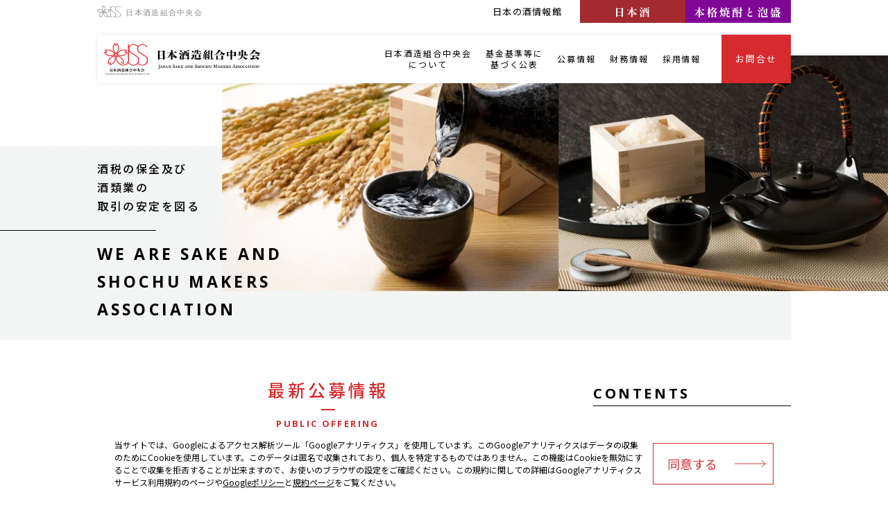

--- FILE ---
content_type: text/html; charset=UTF-8
request_url: https://japansake.or.jp/common/
body_size: 9031
content:
<!DOCTYPE html><html lang="ja"><head>
 <script>(function(w,d,s,l,i){w[l]=w[l]||[];w[l].push({'gtm.start':
	new Date().getTime(),event:'gtm.js'});var f=d.getElementsByTagName(s)[0],
	j=d.createElement(s),dl=l!='dataLayer'?'&l='+l:'';j.async=true;j.src=
	'https://www.googletagmanager.com/gtm.js?id='+i+dl;f.parentNode.insertBefore(j,f);
	})(window,document,'script','dataLayer','GTM-PST6XWP');</script> <meta charset="utf-8"><link data-optimized="2" rel="stylesheet" href="https://japansake.or.jp/common/wp/wp-content/litespeed/css/5f8a9de648a55da80b9d18c70f95ee16.css?ver=8427e" /><meta http-equiv="X-UA-Compatible" content="IE=edge"><meta name="format-detection" content="telephone=no"><meta name="viewport" content="width=device-width, initial-scale=1.0"><title>日本酒造組合中央会</title><meta name="description" content="日本酒、本格焼酎、泡盛の歴史、蔵元情報、製造方法から飲み方や楽しみ方のポイントまで、あらゆる情報を網羅している。各蔵元のホームページにリンクし、さらに詳しい情報を入手することが可能。"><meta name="keywords" content="日本酒,酒,さけ,sake,japaneas sake,日本の酒,日本酒造組合中央会,日本の酒情報館,SAKE PLAZA,蔵元,本格焼酎,焼酎,しょうちゅう,泡盛,spirits"><link rel="canonical" href="https://www.japansake.or.jp/association/"><meta name='robots' content='max-image-preview:large' /> <script type="text/javascript" src="https://japansake.or.jp/common/wp/wp-includes/js/jquery/jquery.min.js?ver=3.7.1" id="jquery-core-js"></script> <link rel="https://api.w.org/" href="https://japansake.or.jp/common/wp-json/" /><link rel="EditURI" type="application/rsd+xml" title="RSD" href="https://japansake.or.jp/common/wp/xmlrpc.php?rsd" /><meta name="generator" content="WordPress 6.9" /><link rel="icon" href="https://japansake.or.jp/common/wp/wp-content/uploads/2022/09/cropped-fabi_jpwhi-32x32.png" sizes="32x32" /><link rel="icon" href="https://japansake.or.jp/common/wp/wp-content/uploads/2022/09/cropped-fabi_jpwhi-192x192.png" sizes="192x192" /><link rel="apple-touch-icon" href="https://japansake.or.jp/common/wp/wp-content/uploads/2022/09/cropped-fabi_jpwhi-180x180.png" /><meta name="msapplication-TileImage" content="https://japansake.or.jp/common/wp/wp-content/uploads/2022/09/cropped-fabi_jpwhi-270x270.png" /></head><body data-rsssl=1 id="pagetop">
<noscript><iframe data-lazyloaded="1" src="about:blank" data-src="https://www.googletagmanager.com/ns.html?id=GTM-PST6XWP"
height="0" width="0" style="display:none;visibility:hidden"></iframe><noscript><iframe src="https://www.googletagmanager.com/ns.html?id=GTM-PST6XWP"
height="0" width="0" style="display:none;visibility:hidden"></iframe></noscript></noscript><header class="l-header"><div class="l-header-nav nosp"><h1 class="l-header-nav-logo"><img data-lazyloaded="1" src="[data-uri]" data-src="https://japansake.or.jp/common/wp/wp-content/themes/sake/assets/images/common/logo_head.svg" alt="日本酒造組合中央会" width="152"/><noscript><img src="https://japansake.or.jp/common/wp/wp-content/themes/sake/assets/images/common/logo_head.svg" alt="日本酒造組合中央会" width="152"/></noscript></h1><ul class="l-header-nav-list"><li class="l-header-nav-item"><a href="https://japansake.or.jp/JSScenter/" target="_blank">日本の酒情報館</a></li><li class="l-header-nav-item"><a href="https://japansake.or.jp/sake/" target="_blank"><img data-lazyloaded="1" src="[data-uri]" data-src="https://japansake.or.jp/common/wp/wp-content/themes/sake/assets/images/common/btn_sake.svg" alt="日本酒" width="54"/><noscript><img src="https://japansake.or.jp/common/wp/wp-content/themes/sake/assets/images/common/btn_sake.svg" alt="日本酒" width="54"/></noscript></a></li><li class="l-header-nav-item"><a href="https://www.honkakushochu-awamori.jp/" target="_blank"><img data-lazyloaded="1" src="[data-uri]" data-src="https://japansake.or.jp/common/wp/wp-content/themes/sake/assets/images/common/btn_shochu.svg" alt="本格焼酎と泡盛" width="128"/><noscript><img src="https://japansake.or.jp/common/wp/wp-content/themes/sake/assets/images/common/btn_shochu.svg" alt="本格焼酎と泡盛" width="128"/></noscript></a></li></ul></div><div class="l-header-sp nopc"><div class="mobile-head"><h1 class="l-logo-sp"><a href="https://japansake.or.jp/common/"><img data-lazyloaded="1" src="[data-uri]" data-src="https://japansake.or.jp/common/wp/wp-content/themes/sake/assets/images/common/logo.svg" alt="日本酒造組合中央会"/><noscript><img src="https://japansake.or.jp/common/wp/wp-content/themes/sake/assets/images/common/logo.svg" alt="日本酒造組合中央会"/></noscript></a></h1><div class="nav-toggle"><div>
<span></span>
<span></span></div></div></div><nav class="l-gnav-sp"><ul class="l-mainspnav"><li>日本酒造組合中央会について<ul><li><a href="https://japansake.or.jp/common/about">日本酒造組合中央会とは</a></li><li><a href="https://japansake.or.jp/common/enterprise">事業の概要</a></li><li><a href="https://japansake.or.jp/common/group">組織図と事業区分</a></li><li><a href="https://japansake.or.jp/common/member">役員名簿</a></li><li><a href="https://japansake.or.jp/common/kumiaiin">全国の酒造組合一覧</a></li></ul></li><li><a href="https://japansake.or.jp/common/kikin">基金基準等に基づく公表</a></li><li><a href="https://japansake.or.jp/common/financial">財務情報<br>（基金・補助金事業関係）</a></li><li><a href="https://japansake.or.jp/common/koubo">公募情報</a></li><li><a href="https://japansake.or.jp/common/recruit">採用情報</a></li><li><a href="https://japansake.or.jp/common/contact">お問合せ</a></li></ul><ul class="l-subspnav"><li><a href="https://japansake.or.jp/JSScenter/" target="_blank">日本酒の酒情報館</a></li><li><a href="https://japansake.or.jp/sake/" target="_blank">日本酒公式</a></li><li><a href="https://www.honkakushochu-awamori.jp/" target="_blank">本格焼酎・泡盛公式</a></li></ul></nav></div></header><nav class="l-gnav nosp"><ul><li><a href="https://japansake.or.jp/common/"><img data-lazyloaded="1" src="[data-uri]" data-src="https://japansake.or.jp/common/wp/wp-content/themes/sake/assets/images/common/logo.svg" alt="日本酒造組合中央会" width="225"/><noscript><img src="https://japansake.or.jp/common/wp/wp-content/themes/sake/assets/images/common/logo.svg" alt="日本酒造組合中央会" width="225"/></noscript></a></li><li><a href="https://japansake.or.jp/common/about">日本酒造組合中央会<br>について</a></li><li><a href="https://japansake.or.jp/common/kikin">基金基準等に<br>基づく公表</a></li><li><a href="https://japansake.or.jp/common/koubo">公募情報</a></li><li><a href="https://japansake.or.jp/common/financial">財務情報</a></li><li><a href="https://japansake.or.jp/common/recruit">採用情報</a></li><li><a href="https://japansake.or.jp/common/contact">お問合せ</a></li></ul></nav><div class="l-pagebody"><div class="p-mv"><div class="p-mv-txt"><p class="p-mv-jp">酒税の保全及び<br>酒類業の<br class="nosp">取引の<br class="nopc">安定を図る</p><p class="p-mv-en">WE ARE <br class="nopc">SAKE AND<br>SHOCHU <br class="nopc">MAKERS<br>ASSOCIATION</p></div></div><div class="l-content-wrapper"><section class="l-content"><div class="p-topics"><h2 class="p-mh">最新公募情報<span>PUBLIC OFFERING</span></h2><ul class="p-topics-list"><li>	<a href="https://japansake.or.jp/common/koubo/koubo_573/"><p class="p-topics-date">令和8年1月6日</p><p class="p-topics-ttl">國酒事業による海外関連業務委託者の募集</p>	</a></li><li>	<a href="https://japansake.or.jp/common/koubo/koubo_572/"><p class="p-topics-date">令和7年12月22日</p><p class="p-topics-ttl">「一般競争入札 令和７年度「日本酒鑑評会ＰＲ広告（再公募）」」</p>	</a></li><li>	<a href="https://japansake.or.jp/common/koubo/koubo_571/"><p class="p-topics-date">令和7年12月15日</p><p class="p-topics-ttl">「一般競争入札 九州における本格焼酎・泡盛イベント」</p>	</a></li><li>	<a href="https://japansake.or.jp/common/koubo/koubo_570/"><p class="p-topics-date">令和7年11月25日</p><p class="p-topics-ttl">「一般競争入札 令和７年度「日本酒鑑評会ＰＲ広告」」</p>	</a></li><li>	<a href="https://japansake.or.jp/common/koubo/koubo_569/"><p class="p-topics-date">令和7年11月25日</p><p class="p-topics-ttl">「一般競争入札 令和７年度「伝統的酒造り」のユネスコ無形文化遺産登録等に関するメディア広告」</p>	</a></li></ul><p class="m-btn-more"><a href="https://japansake.or.jp/common/koubo">公募情報を全て見る</a></p></div><div class="l-category-link"><ul><li>
<a href="https://japansake.or.jp/common/about"><p class="l-category-img">
<picture>
<source media="(min-width:768px)" srcset="https://japansake.or.jp/common/wp/wp-content/themes/sake/assets/images/common/img_link01.png">
<source media="(max-width:767px)" srcset="https://japansake.or.jp/common/wp/wp-content/themes/sake/assets/images/common/img_link01_sp.png">
<img data-lazyloaded="1" src="[data-uri]" data-src="https://japansake.or.jp/common/wp/wp-content/themes/sake/assets/images/common/img_link01.png" alt="日本酒造組合中央会について" class="is-imgswitch"><noscript><img src="https://japansake.or.jp/common/wp/wp-content/themes/sake/assets/images/common/img_link01.png" alt="日本酒造組合中央会について" class="is-imgswitch"></noscript>
</picture></p><p class="l-category-ttl">日本酒造組合中央会について</p>
</a></li><li>
<a href="https://japansake.or.jp/common/koubo"><p class="l-category-img">
<picture>
<source media="(min-width:768px)" srcset="https://japansake.or.jp/common/wp/wp-content/themes/sake/assets/images/common/img_link02.png">
<source media="(max-width:767px)" srcset="https://japansake.or.jp/common/wp/wp-content/themes/sake/assets/images/common/img_link02_sp.png">
<img data-lazyloaded="1" src="[data-uri]" data-src="https://japansake.or.jp/common/wp/wp-content/themes/sake/assets/images/common/img_link02.png" alt="公募情報" class="is-imgswitch"><noscript><img src="https://japansake.or.jp/common/wp/wp-content/themes/sake/assets/images/common/img_link02.png" alt="公募情報" class="is-imgswitch"></noscript>
</picture></p><p class="l-category-ttl">公募情報</p>
</a></li></ul></div></section><section class="l-sidenav"><h2 class="l-sidenav-mh">CONTENTS</h2><ul class="l-sidenav-list"><li>日本酒造組合中央会について<ul><li><a href="https://japansake.or.jp/common/about">日本酒造組合中央会とは</a></li><li><a href="https://japansake.or.jp/common/enterprise">事業の概要</a></li><li><a href="https://japansake.or.jp/common/group">組織図と事業区分</a></li><li><a href="https://japansake.or.jp/common/member">役員名簿</a></li><li><a href="https://japansake.or.jp/common/kumiaiin">全国の酒造組合一覧</a></li></ul></li><li><a href="https://japansake.or.jp/common/kikin">基金基準等に基づく公表</a></li><li><a href="https://japansake.or.jp/common/financial">財務情報<br>（基金・補助金事業関係）</a></li><li><a href="https://japansake.or.jp/common/koubo">公募情報</a></li><li><a href="https://japansake.or.jp/common/recruit">採用情報</a></li></ul></section></div></div><div class="l-cookie"><div class="l-cookie-inner"><div class="l-cookie-text"><p>当サイトでは、Googleによるアクセス解析ツール「Googleアナリティクス」を使用しています。このGoogleアナリティクスはデータの収集のためにCookieを使用しています。このデータは匿名で収集されており、個人を特定するものではありません。この機能はCookieを無効にすることで収集を拒否することが出来ますので、お使いのブラウザの設定をご確認ください。この規約に関しての詳細はGoogleアナリティクスサービス利用規約のページや<span><a href="https://policies.google.com/?hl=ja" target="_blank">Googleポリシー</a></span>と<span><a href="https://policies.google.com/technologies/cookies?hl=ja" target="_blank">規約ページ</a></span>をご覧ください。</p></div><div class="l-cookie-agree">同意する</div></div></div><footer class="l-footer"><div class="l-footer-nav"><ul><li><a href="https://japansake.or.jp/common/privacy">プライバシーポリシー</a></li><li><a href="https://japansake.or.jp/sake/" target="_blank">日本酒 </a></li><li><a href="https://www.honkakushochu-awamori.jp/" target="_blank">本格焼酎と泡盛</a></li></ul></div><div class="l-footer-info"><p class="l-footer-logo"><img data-lazyloaded="1" src="[data-uri]" data-src="https://japansake.or.jp/common/wp/wp-content/themes/sake/assets/images/common/logo_foot.svg" alt="日本酒造組合中央会" width="151"/><noscript><img src="https://japansake.or.jp/common/wp/wp-content/themes/sake/assets/images/common/logo_foot.svg" alt="日本酒造組合中央会" width="151"/></noscript></p><p>
〒105-0003 東京都港区西新橋1丁目6番15号　日本酒造虎ノ門ビル<br>
TEL：03-3501-0101（代表）<br>
FAX：03-3501-6018</p><p class="m-btn-more mt40 spmt40"><a href="https://japansake.or.jp/common/contact">お問合せはこちら</a></p></div><p class="l-footer-copy">Copyright &copy; 2013 Japan Sake and Shochu Makers Association.</p></footer>
 <script type="speculationrules">{"prefetch":[{"source":"document","where":{"and":[{"href_matches":"/common/*"},{"not":{"href_matches":["/common/wp/wp-*.php","/common/wp/wp-admin/*","/common/wp/wp-content/uploads/*","/common/wp/wp-content/*","/common/wp/wp-content/plugins/*","/common/wp/wp-content/themes/sake/*","/common/*\\?(.+)"]}},{"not":{"selector_matches":"a[rel~=\"nofollow\"]"}},{"not":{"selector_matches":".no-prefetch, .no-prefetch a"}}]},"eagerness":"conservative"}]}</script> <script id="wp-emoji-settings" type="application/json">{"baseUrl":"https://s.w.org/images/core/emoji/17.0.2/72x72/","ext":".png","svgUrl":"https://s.w.org/images/core/emoji/17.0.2/svg/","svgExt":".svg","source":{"concatemoji":"https://japansake.or.jp/common/wp/wp-includes/js/wp-emoji-release.min.js?ver=6.9"}}</script> <script type="module">/*  */
/*! This file is auto-generated */
const a=JSON.parse(document.getElementById("wp-emoji-settings").textContent),o=(window._wpemojiSettings=a,"wpEmojiSettingsSupports"),s=["flag","emoji"];function i(e){try{var t={supportTests:e,timestamp:(new Date).valueOf()};sessionStorage.setItem(o,JSON.stringify(t))}catch(e){}}function c(e,t,n){e.clearRect(0,0,e.canvas.width,e.canvas.height),e.fillText(t,0,0);t=new Uint32Array(e.getImageData(0,0,e.canvas.width,e.canvas.height).data);e.clearRect(0,0,e.canvas.width,e.canvas.height),e.fillText(n,0,0);const a=new Uint32Array(e.getImageData(0,0,e.canvas.width,e.canvas.height).data);return t.every((e,t)=>e===a[t])}function p(e,t){e.clearRect(0,0,e.canvas.width,e.canvas.height),e.fillText(t,0,0);var n=e.getImageData(16,16,1,1);for(let e=0;e<n.data.length;e++)if(0!==n.data[e])return!1;return!0}function u(e,t,n,a){switch(t){case"flag":return n(e,"\ud83c\udff3\ufe0f\u200d\u26a7\ufe0f","\ud83c\udff3\ufe0f\u200b\u26a7\ufe0f")?!1:!n(e,"\ud83c\udde8\ud83c\uddf6","\ud83c\udde8\u200b\ud83c\uddf6")&&!n(e,"\ud83c\udff4\udb40\udc67\udb40\udc62\udb40\udc65\udb40\udc6e\udb40\udc67\udb40\udc7f","\ud83c\udff4\u200b\udb40\udc67\u200b\udb40\udc62\u200b\udb40\udc65\u200b\udb40\udc6e\u200b\udb40\udc67\u200b\udb40\udc7f");case"emoji":return!a(e,"\ud83e\u1fac8")}return!1}function f(e,t,n,a){let r;const o=(r="undefined"!=typeof WorkerGlobalScope&&self instanceof WorkerGlobalScope?new OffscreenCanvas(300,150):document.createElement("canvas")).getContext("2d",{willReadFrequently:!0}),s=(o.textBaseline="top",o.font="600 32px Arial",{});return e.forEach(e=>{s[e]=t(o,e,n,a)}),s}function r(e){var t=document.createElement("script");t.src=e,t.defer=!0,document.head.appendChild(t)}a.supports={everything:!0,everythingExceptFlag:!0},new Promise(t=>{let n=function(){try{var e=JSON.parse(sessionStorage.getItem(o));if("object"==typeof e&&"number"==typeof e.timestamp&&(new Date).valueOf()<e.timestamp+604800&&"object"==typeof e.supportTests)return e.supportTests}catch(e){}return null}();if(!n){if("undefined"!=typeof Worker&&"undefined"!=typeof OffscreenCanvas&&"undefined"!=typeof URL&&URL.createObjectURL&&"undefined"!=typeof Blob)try{var e="postMessage("+f.toString()+"("+[JSON.stringify(s),u.toString(),c.toString(),p.toString()].join(",")+"));",a=new Blob([e],{type:"text/javascript"});const r=new Worker(URL.createObjectURL(a),{name:"wpTestEmojiSupports"});return void(r.onmessage=e=>{i(n=e.data),r.terminate(),t(n)})}catch(e){}i(n=f(s,u,c,p))}t(n)}).then(e=>{for(const n in e)a.supports[n]=e[n],a.supports.everything=a.supports.everything&&a.supports[n],"flag"!==n&&(a.supports.everythingExceptFlag=a.supports.everythingExceptFlag&&a.supports[n]);var t;a.supports.everythingExceptFlag=a.supports.everythingExceptFlag&&!a.supports.flag,a.supports.everything||((t=a.source||{}).concatemoji?r(t.concatemoji):t.wpemoji&&t.twemoji&&(r(t.twemoji),r(t.wpemoji)))});
//# sourceURL=https://japansake.or.jp/common/wp/wp-includes/js/wp-emoji-loader.min.js
/*  */</script> <script data-no-optimize="1">!function(t,e){"object"==typeof exports&&"undefined"!=typeof module?module.exports=e():"function"==typeof define&&define.amd?define(e):(t="undefined"!=typeof globalThis?globalThis:t||self).LazyLoad=e()}(this,function(){"use strict";function e(){return(e=Object.assign||function(t){for(var e=1;e<arguments.length;e++){var n,a=arguments[e];for(n in a)Object.prototype.hasOwnProperty.call(a,n)&&(t[n]=a[n])}return t}).apply(this,arguments)}function i(t){return e({},it,t)}function o(t,e){var n,a="LazyLoad::Initialized",i=new t(e);try{n=new CustomEvent(a,{detail:{instance:i}})}catch(t){(n=document.createEvent("CustomEvent")).initCustomEvent(a,!1,!1,{instance:i})}window.dispatchEvent(n)}function l(t,e){return t.getAttribute(gt+e)}function c(t){return l(t,bt)}function s(t,e){return function(t,e,n){e=gt+e;null!==n?t.setAttribute(e,n):t.removeAttribute(e)}(t,bt,e)}function r(t){return s(t,null),0}function u(t){return null===c(t)}function d(t){return c(t)===vt}function f(t,e,n,a){t&&(void 0===a?void 0===n?t(e):t(e,n):t(e,n,a))}function _(t,e){nt?t.classList.add(e):t.className+=(t.className?" ":"")+e}function v(t,e){nt?t.classList.remove(e):t.className=t.className.replace(new RegExp("(^|\\s+)"+e+"(\\s+|$)")," ").replace(/^\s+/,"").replace(/\s+$/,"")}function g(t){return t.llTempImage}function b(t,e){!e||(e=e._observer)&&e.unobserve(t)}function p(t,e){t&&(t.loadingCount+=e)}function h(t,e){t&&(t.toLoadCount=e)}function n(t){for(var e,n=[],a=0;e=t.children[a];a+=1)"SOURCE"===e.tagName&&n.push(e);return n}function m(t,e){(t=t.parentNode)&&"PICTURE"===t.tagName&&n(t).forEach(e)}function a(t,e){n(t).forEach(e)}function E(t){return!!t[st]}function I(t){return t[st]}function y(t){return delete t[st]}function A(e,t){var n;E(e)||(n={},t.forEach(function(t){n[t]=e.getAttribute(t)}),e[st]=n)}function k(a,t){var i;E(a)&&(i=I(a),t.forEach(function(t){var e,n;e=a,(t=i[n=t])?e.setAttribute(n,t):e.removeAttribute(n)}))}function L(t,e,n){_(t,e.class_loading),s(t,ut),n&&(p(n,1),f(e.callback_loading,t,n))}function w(t,e,n){n&&t.setAttribute(e,n)}function x(t,e){w(t,ct,l(t,e.data_sizes)),w(t,rt,l(t,e.data_srcset)),w(t,ot,l(t,e.data_src))}function O(t,e,n){var a=l(t,e.data_bg_multi),i=l(t,e.data_bg_multi_hidpi);(a=at&&i?i:a)&&(t.style.backgroundImage=a,n=n,_(t=t,(e=e).class_applied),s(t,ft),n&&(e.unobserve_completed&&b(t,e),f(e.callback_applied,t,n)))}function N(t,e){!e||0<e.loadingCount||0<e.toLoadCount||f(t.callback_finish,e)}function C(t,e,n){t.addEventListener(e,n),t.llEvLisnrs[e]=n}function M(t){return!!t.llEvLisnrs}function z(t){if(M(t)){var e,n,a=t.llEvLisnrs;for(e in a){var i=a[e];n=e,i=i,t.removeEventListener(n,i)}delete t.llEvLisnrs}}function R(t,e,n){var a;delete t.llTempImage,p(n,-1),(a=n)&&--a.toLoadCount,v(t,e.class_loading),e.unobserve_completed&&b(t,n)}function T(o,r,c){var l=g(o)||o;M(l)||function(t,e,n){M(t)||(t.llEvLisnrs={});var a="VIDEO"===t.tagName?"loadeddata":"load";C(t,a,e),C(t,"error",n)}(l,function(t){var e,n,a,i;n=r,a=c,i=d(e=o),R(e,n,a),_(e,n.class_loaded),s(e,dt),f(n.callback_loaded,e,a),i||N(n,a),z(l)},function(t){var e,n,a,i;n=r,a=c,i=d(e=o),R(e,n,a),_(e,n.class_error),s(e,_t),f(n.callback_error,e,a),i||N(n,a),z(l)})}function G(t,e,n){var a,i,o,r,c;t.llTempImage=document.createElement("IMG"),T(t,e,n),E(c=t)||(c[st]={backgroundImage:c.style.backgroundImage}),o=n,r=l(a=t,(i=e).data_bg),c=l(a,i.data_bg_hidpi),(r=at&&c?c:r)&&(a.style.backgroundImage='url("'.concat(r,'")'),g(a).setAttribute(ot,r),L(a,i,o)),O(t,e,n)}function D(t,e,n){var a;T(t,e,n),a=e,e=n,(t=It[(n=t).tagName])&&(t(n,a),L(n,a,e))}function V(t,e,n){var a;a=t,(-1<yt.indexOf(a.tagName)?D:G)(t,e,n)}function F(t,e,n){var a;t.setAttribute("loading","lazy"),T(t,e,n),a=e,(e=It[(n=t).tagName])&&e(n,a),s(t,vt)}function j(t){t.removeAttribute(ot),t.removeAttribute(rt),t.removeAttribute(ct)}function P(t){m(t,function(t){k(t,Et)}),k(t,Et)}function S(t){var e;(e=At[t.tagName])?e(t):E(e=t)&&(t=I(e),e.style.backgroundImage=t.backgroundImage)}function U(t,e){var n;S(t),n=e,u(e=t)||d(e)||(v(e,n.class_entered),v(e,n.class_exited),v(e,n.class_applied),v(e,n.class_loading),v(e,n.class_loaded),v(e,n.class_error)),r(t),y(t)}function $(t,e,n,a){var i;n.cancel_on_exit&&(c(t)!==ut||"IMG"===t.tagName&&(z(t),m(i=t,function(t){j(t)}),j(i),P(t),v(t,n.class_loading),p(a,-1),r(t),f(n.callback_cancel,t,e,a)))}function q(t,e,n,a){var i,o,r=(o=t,0<=pt.indexOf(c(o)));s(t,"entered"),_(t,n.class_entered),v(t,n.class_exited),i=t,o=a,n.unobserve_entered&&b(i,o),f(n.callback_enter,t,e,a),r||V(t,n,a)}function H(t){return t.use_native&&"loading"in HTMLImageElement.prototype}function B(t,i,o){t.forEach(function(t){return(a=t).isIntersecting||0<a.intersectionRatio?q(t.target,t,i,o):(e=t.target,n=t,a=i,t=o,void(u(e)||(_(e,a.class_exited),$(e,n,a,t),f(a.callback_exit,e,n,t))));var e,n,a})}function J(e,n){var t;et&&!H(e)&&(n._observer=new IntersectionObserver(function(t){B(t,e,n)},{root:(t=e).container===document?null:t.container,rootMargin:t.thresholds||t.threshold+"px"}))}function K(t){return Array.prototype.slice.call(t)}function Q(t){return t.container.querySelectorAll(t.elements_selector)}function W(t){return c(t)===_t}function X(t,e){return e=t||Q(e),K(e).filter(u)}function Y(e,t){var n;(n=Q(e),K(n).filter(W)).forEach(function(t){v(t,e.class_error),r(t)}),t.update()}function t(t,e){var n,a,t=i(t);this._settings=t,this.loadingCount=0,J(t,this),n=t,a=this,Z&&window.addEventListener("online",function(){Y(n,a)}),this.update(e)}var Z="undefined"!=typeof window,tt=Z&&!("onscroll"in window)||"undefined"!=typeof navigator&&/(gle|ing|ro)bot|crawl|spider/i.test(navigator.userAgent),et=Z&&"IntersectionObserver"in window,nt=Z&&"classList"in document.createElement("p"),at=Z&&1<window.devicePixelRatio,it={elements_selector:".lazy",container:tt||Z?document:null,threshold:300,thresholds:null,data_src:"src",data_srcset:"srcset",data_sizes:"sizes",data_bg:"bg",data_bg_hidpi:"bg-hidpi",data_bg_multi:"bg-multi",data_bg_multi_hidpi:"bg-multi-hidpi",data_poster:"poster",class_applied:"applied",class_loading:"litespeed-loading",class_loaded:"litespeed-loaded",class_error:"error",class_entered:"entered",class_exited:"exited",unobserve_completed:!0,unobserve_entered:!1,cancel_on_exit:!0,callback_enter:null,callback_exit:null,callback_applied:null,callback_loading:null,callback_loaded:null,callback_error:null,callback_finish:null,callback_cancel:null,use_native:!1},ot="src",rt="srcset",ct="sizes",lt="poster",st="llOriginalAttrs",ut="loading",dt="loaded",ft="applied",_t="error",vt="native",gt="data-",bt="ll-status",pt=[ut,dt,ft,_t],ht=[ot],mt=[ot,lt],Et=[ot,rt,ct],It={IMG:function(t,e){m(t,function(t){A(t,Et),x(t,e)}),A(t,Et),x(t,e)},IFRAME:function(t,e){A(t,ht),w(t,ot,l(t,e.data_src))},VIDEO:function(t,e){a(t,function(t){A(t,ht),w(t,ot,l(t,e.data_src))}),A(t,mt),w(t,lt,l(t,e.data_poster)),w(t,ot,l(t,e.data_src)),t.load()}},yt=["IMG","IFRAME","VIDEO"],At={IMG:P,IFRAME:function(t){k(t,ht)},VIDEO:function(t){a(t,function(t){k(t,ht)}),k(t,mt),t.load()}},kt=["IMG","IFRAME","VIDEO"];return t.prototype={update:function(t){var e,n,a,i=this._settings,o=X(t,i);{if(h(this,o.length),!tt&&et)return H(i)?(e=i,n=this,o.forEach(function(t){-1!==kt.indexOf(t.tagName)&&F(t,e,n)}),void h(n,0)):(t=this._observer,i=o,t.disconnect(),a=t,void i.forEach(function(t){a.observe(t)}));this.loadAll(o)}},destroy:function(){this._observer&&this._observer.disconnect(),Q(this._settings).forEach(function(t){y(t)}),delete this._observer,delete this._settings,delete this.loadingCount,delete this.toLoadCount},loadAll:function(t){var e=this,n=this._settings;X(t,n).forEach(function(t){b(t,e),V(t,n,e)})},restoreAll:function(){var e=this._settings;Q(e).forEach(function(t){U(t,e)})}},t.load=function(t,e){e=i(e);V(t,e)},t.resetStatus=function(t){r(t)},Z&&function(t,e){if(e)if(e.length)for(var n,a=0;n=e[a];a+=1)o(t,n);else o(t,e)}(t,window.lazyLoadOptions),t});!function(e,t){"use strict";function a(){t.body.classList.add("litespeed_lazyloaded")}function n(){console.log("[LiteSpeed] Start Lazy Load Images"),d=new LazyLoad({elements_selector:"[data-lazyloaded]",callback_finish:a}),o=function(){d.update()},e.MutationObserver&&new MutationObserver(o).observe(t.documentElement,{childList:!0,subtree:!0,attributes:!0})}var d,o;e.addEventListener?e.addEventListener("load",n,!1):e.attachEvent("onload",n)}(window,document);</script><script data-optimized="1" src="https://japansake.or.jp/common/wp/wp-content/litespeed/js/aa047e3bebdb1b5a3151d40e85cd1f0c.js?ver=8427e"></script></body></html>
<!-- Page optimized by LiteSpeed Cache @2026-01-16 09:30:10 -->
<!-- Page supported by LiteSpeed Cache 5.3.2 on 2026-01-16 09:30:10 -->

--- FILE ---
content_type: text/css
request_url: https://japansake.or.jp/common/wp/wp-content/litespeed/css/5f8a9de648a55da80b9d18c70f95ee16.css?ver=8427e
body_size: 10558
content:
@import url("https://fonts.googleapis.com/css2?family=Noto+Sans+JP:wght@400;500;700&family=Open+Sans:wght@400;700&display=swap");html,body,div,span,applet,object,iframe,h1,h2,h3,h4,h5,h6,p,blockquote,pre,a,abbr,acronym,address,big,cite,code,del,dfn,em,ins,kbd,q,s,samp,small,strike,strong,sub,sup,tt,var,b,u,i,center,dl,dt,dd,ol,ul,li,fieldset,form,label,legend,table,caption,tbody,tfoot,thead,tr,th,td,article,aside,canvas,details,embed,figure,figcaption,footer,header,hgroup,menu,nav,output,ruby,section,summary,time,mark,audio,video{margin:0;padding:0;border:0;font-size:100%;font:inherit;vertical-align:baseline}*{box-sizing:border-box}body{line-height:1;-webkit-text-size-adjust:100%}img{border:0;vertical-align:bottom}article,aside,details,figcaption,figure,footer,header,hgroup,menu,nav,section{display:block}sub{vertical-align:sub}sup{vertical-align:super}ol,ul{list-style:none}blockquote,q{quotes:none}blockquote:before,blockquote:after,q:before,q:after{content:'';content:none}table{border-collapse:collapse;border-spacing:0}pre{white-space:pre-wrap}html{font-size:62.5%}body{font-family:'Noto Sans JP','ヒラギノ角ゴ Pro W3','Hiragino Kaku Gothic Pro','メイリオ',Meiryo,Osaka,'ＭＳ Ｐゴシック','MS PGothic',sans-serif;font-weight:400;color:#000;font-size:1.5rem;min-width:1000px;position:relative}a{text-decoration:none;color:#000;outline:none}a:hover,a:active,a:focus{text-decoration:none}a:hover{opacity:.7}a.redlink{color:#d72a2e;text-decoration:underline}img{max-width:100%}*{word-break:break-all}@media screen and (max-width:767px){body{min-width:inherit;font-size:3.2vw}}.l-pagebody{width:100%;overflow:hidden}@media screen and (max-width:767px){.l-pagebody{padding-top:10.6666666667vw}}.l-header{padding:0 0 47px}.l-header-nav{display:flex;max-width:1000px;margin:0 auto;align-items:center}.l-header-nav-logo{margin:0 auto 0 0}.l-header-nav-list{margin:0 0 0 auto;display:flex;align-items:center}.l-header-nav-item{width:152px;text-align:center;letter-spacing:.1em}.l-header-nav-item img{vertical-align:middle}.l-header-nav-item:nth-child(1){font-size:1.3rem}.l-header-nav-item:nth-child(2){background:#a32a2e}.l-header-nav-item:nth-child(3){background:#800796}.l-header-nav-item a{display:block;line-height:3.3rem}@media screen and (max-width:767px){.l-header{padding:0;position:fixed;top:0;width:100%;background:#fff;z-index:2}}.l-gnav{max-width:1000px;margin:0 auto;position:absolute;top:50px;left:0;right:0;z-index:2}.l-gnav ul{display:flex;background:#fff;box-shadow:0px 0px 8px -5px rgba(0,0,0,.5)}.l-gnav ul li{font-size:1.2rem;text-align:center;letter-spacing:.16em;line-height:1.4}.l-gnav ul li a{display:flex;height:70px;justify-content:center;align-items:center;padding:0 10px}.l-gnav ul li:first-child{margin-right:auto}.l-gnav ul li:nth-last-child(2){padding-right:20px}.l-gnav ul li:last-child a{font-size:1.3rem;background:#d72a2e;color:#fff;padding:0 20px}.l-gnav.is-fixed{position:fixed;top:0}.l-header-sp{height:10.6666666667vw}.mobile-head{display:flex;align-items:center;width:100%}.l-logo-sp{width:34.1333333333vw;padding-left:2.6666666667vw;margin-right:auto}.nav-toggle{height:10.6666666667vw;width:10.6666666667vw;background:#d72a2e;padding:4vw 3.2vw 0;cursor:pointer;position:relative}.nav-toggle span{background:#fff;display:block;height:2px;width:calc(100% - 6.4vw);position:absolute;transition:.3s}.nav-toggle span:nth-child(1){top:40%}.nav-toggle span:nth-child(2){position:absolute;top:60%}.l-gnav-sp{position:absolute;right:-100vw;top:10.6666666667vw;background:rgba(255,255,255,.9);width:56.4vw;padding:0;transition:.5s}.l-mainspnav{background:#fff;font-size:3.0666666667vw;padding:1.3333333333vw 0}.l-mainspnav li{line-height:1.75}.l-mainspnav li a{display:block;background:url("/common/wp/wp-content/themes/sake/assets/images/common/icn_arrow01.svg") no-repeat right 2vw center;background-size:2vw auto;padding:1.3333333333vw 4vw}.l-mainspnav li:first-child{padding:1.3333333333vw 4vw}.l-mainspnav li ul{margin:2.6666666667vw 0 1.3333333333vw}.l-mainspnav li ul li a{color:#727171;position:relative;padding:1.3333333333vw 2.6666666667vw 1.3333333333vw 8vw;background:0 0}.l-mainspnav li ul li a:before{content:"";position:absolute;height:1px;width:2.4vw;top:50%;left:4vw;background:#000}.l-mainspnav li ul li:first-child{padding:0}.l-subspnav{background:#efefef;font-size:2.5333333333vw}.l-subspnav li a{display:block;background:url("/common/wp/wp-content/themes/sake/assets/images/common/icn_arrow04.svg") no-repeat right 2vw center;background-size:2vw auto;padding:2.4vw 4.8vw}.l-header-sp.is-open .nav-toggle span:nth-child(1){top:50%;-webkit-transform:rotate(135deg);-moz-transform:rotate(135deg);transform:rotate(135deg)}.l-header-sp.is-open .nav-toggle span:nth-child(2){position:absolute;top:50%;-webkit-transform:rotate(-135deg);-moz-transform:rotate(-135deg);transform:rotate(-135deg)}.l-header-sp.is-open .l-gnav-sp{right:0}.l-breadcrumbs{margin:0 auto;max-width:1000px}.l-breadcrumbs ol{display:flex;flex-wrap:wrap;padding:20px 0}.l-breadcrumbs ol li{font-size:1.3rem}.l-breadcrumbs ol li a{color:#9b9b9c}.l-breadcrumbs ol li:after{content:">";display:inline-block;padding:0 10px}.l-breadcrumbs ol li:last-child:after{display:none}.l-breadcrumbs.l-nomv{padding-top:50px;padding-bottom:30px}@media screen and (max-width:767px){.l-breadcrumbs{display:none}}.l-content-wrapper{padding:10px 0 0;display:flex;justify-content:space-between;max-width:1000px;margin:0 auto}.l-content-wrapper.l-nomv{padding-top:80px;padding-bottom:30px}.l-full{width:100%}.l-content{width:665px}@media screen and (min-width:1000px){.l-content{width:66.5%}}.m-btn-more{text-align:center;padding-right:60px}.m-btn-more a{display:inline-block;border:1px solid #d72a2e;height:60px;line-height:56px;color:#d72a2e;letter-spacing:.2em;font-size:1.8rem;text-align:left;padding:0 60px 0 20px;min-width:300px;background:#fff;position:relative}.m-btn-more a:after{content:"";display:inline-block;height:58px;width:60px;background:url("/common/wp/wp-content/themes/sake/assets/images/common/icn_arrow01.svg") no-repeat center center #fff;background-size:20px auto;border:1px solid #d72a2e;position:absolute;top:-1px;right:-60px}@media screen and (max-width:767px){.l-content-wrapper{display:block;padding:8vw 0 0}.l-content-wrapper.l-nomv{padding-top:0;padding-bottom:4vw}.l-content{width:100%}.m-btn-more{padding-right:0}.m-btn-more a{border:1.5px solid #d72a2e;background:url("/common/wp/wp-content/themes/sake/assets/images/common/icn_arrow03.svg") no-repeat right 4vw center #fff;background-size:12.8vw auto;height:12vw;line-height:11.4666666667vw;font-size:3.8666666667vw;padding:0 17.3333333333vw 0 4vw;min-width:66.6666666667vw}.m-btn-more a:after{display:none}}.l-sidenav{width:285px}.l-sidenav-mh{font-weight:700;letter-spacing:.18em;font-size:2rem;font-family:'Open Sans',sans-serif;border-bottom:1px solid #000;line-height:1.75;margin-bottom:30px}.l-sidenav-list li{margin-bottom:30px;line-height:1.5;font-size:1.6rem;font-weight:500;letter-spacing:.12em}.l-sidenav-list li a{display:block;background:url("/common/wp/wp-content/themes/sake/assets/images/common/icn_arrow01.svg") no-repeat right center;background-size:20px auto}.l-sidenav-list li ul{margin:20px 0 0 50px}.l-sidenav-list li ul li{margin-bottom:20px;font-size:1.5rem;letter-spacing:.16em}.l-sidenav-list li ul li a{color:#727171;position:relative;padding-left:30px;background:0 0}.l-sidenav-list li ul li a:before{content:"";position:absolute;height:1px;width:24px;top:50%;left:0;background:#000}@media screen and (min-width:1000px){.l-sidenav{width:28.5%}}@media screen and (max-width:767px){.l-sidenav{width:100%;padding:0 3.3333333333vw}.l-sidenav-mh{font-size:3.8666666667vw;margin-bottom:4vw}.l-sidenav-list li{margin-bottom:6.6666666667vw;font-size:3.0666666667vw}.l-sidenav-list li a{background:url("/common/wp/wp-content/themes/sake/assets/images/common/icn_arrow01.svg") no-repeat right center;background-size:2.9333333333vw auto}.l-sidenav-list li ul{margin:4vw 0 0 6.6666666667vw}.l-sidenav-list li ul li{margin-bottom:4vw;font-size:3.2vw}.l-sidenav-list li ul li a{padding-left:6.6666666667vw}.l-sidenav-list li ul li a:before{width:4.5333333333vw}}.l-category-link ul{display:flex;justify-content:space-between;padding:85px 0 65px}.l-category-link ul li{text-align:center}.l-category-link ul li a{color:#fff;display:block}.l-category-link ul li a .l-category-img img{width:100%;height:auto}.l-category-link ul li a .l-category-ttl{background:url("/common/wp/wp-content/themes/sake/assets/images/common/icn_arrow02.svg") no-repeat right 20px center #d72a2e;background-size:20px auto;line-height:50px;font-size:1.6rem;text-align:left;padding:0 0 0 20px;font-weight:500}@media screen and (max-width:767px){.l-category-link ul{display:block;padding:8vw 0 4vw}.l-category-link ul li{margin-bottom:4vw}.l-category-link ul li a .l-category-ttl{background:url("/common/wp/wp-content/themes/sake/assets/images/common/icn_arrow02.svg") no-repeat right 2.6666666667vw center #d72a2e;background-size:3.2vw auto;line-height:9.6vw;font-size:3.2vw;padding:0 4vw}}.l-footer{text-align:center}.l-footer-nav{padding:30px 0}.l-footer-nav ul li{display:inline-block;border-right:1px solid #000}.l-footer-nav ul li:last-child{border-right:none}.l-footer-nav ul li a{display:block;padding:0 10px;font-size:1.2rem;letter-spacing:.08em}.l-footer-info{background:#f3f5f5;padding:70px 0 40px;font-size:1.1rem;letter-spacing:.12em;line-height:2}.l-footer-logo{margin-bottom:30px}.l-footer-copy{font-size:1.1rem;letter-spacing:.12em;padding:40px 0 70px}@media screen and (max-width:767px){.l-footer-nav{margin:0 3.3333333333vw;padding:6vw 0;border-top:1px solid #000}.l-footer-nav ul li{margin:1.3333333333vw 0}.l-footer-nav ul li a{padding:0 1.3333333333vw;font-size:2.6666666667vw}.l-footer-info{padding:6vw 0;font-size:2.4vw}.l-footer-logo{width:26.1333333333vw;margin:0 auto 4vw auto}.l-footer-copy{font-size:2.4vw;padding:4vw 0 6.6666666667vw}}.l-cookie{width:100%;z-index:100;visibility:visible;position:fixed;background:#fff;bottom:0}.l-cookie .l-cookie-inner{display:flex;align-items:center;max-width:1000px;margin:0 auto;font-size:1.2rem;line-height:1.5;padding:15px 25px;box-sizing:border-box}.l-cookie .l-cookie-inner a{text-decoration:underline}.l-cookie.l-cookie-hide{display:none}.l-cookie-agree{margin-left:10px;color:#d72a2e;border:1px solid #d72a2e;padding:20px 80px 20px 20px;line-height:1;font-size:1.8rem;display:block;background:url("/common/wp/wp-content/themes/sake/assets/images/common/icn_arrow07.svg") no-repeat right 10px center;background-size:45px auto;white-space:nowrap}.l-cookie-agree:hover{cursor:pointer}@media screen and (max-width:767px){.l-cookie .l-cookie-inner{flex-direction:column;font-size:3.2vw;padding:2.6666666667vw}.l-cookie-agree{margin-left:0;padding:2.6666666667vw 8vw 2.6666666667vw 2.6666666667vw;font-size:3.2vw;background:url("/common/wp/wp-content/themes/sake/assets/images/common/icn_arrow07.svg") no-repeat right 1.3333333333vw center;background-size:5.3333333333vw auto}.l-cookie-text{margin-bottom:1.3333333333vw}}@media all and (min-width:768px){.nopc{display:none !important}}@media all and (max-width:767px){.nosp{display:none !important}}.fs50{font-size:5rem !important}.fs49{font-size:4.9rem !important}.fs48{font-size:4.8rem !important}.fs47{font-size:4.7rem !important}.fs46{font-size:4.6rem !important}.fs45{font-size:4.5rem !important}.fs44{font-size:4.4rem !important}.fs43{font-size:4.3rem !important}.fs42{font-size:4.2rem !important}.fs41{font-size:4.1rem !important}.fs40{font-size:4rem !important}.fs39{font-size:3.9rem !important}.fs38{font-size:3.8rem !important}.fs37{font-size:3.7rem !important}.fs36{font-size:3.6rem !important}.fs35{font-size:3.5rem !important}.fs34{font-size:3.4rem !important}.fs33{font-size:3.3rem !important}.fs32{font-size:3.2rem !important}.fs31{font-size:3.1rem !important}.fs30{font-size:3rem !important}.fs29{font-size:2.9rem !important}.fs28{font-size:2.8rem !important}.fs27{font-size:2.7rem !important}.fs26{font-size:2.6rem !important}.fs25{font-size:2.5rem !important}.fs24{font-size:2.4rem !important}.fs23{font-size:2.3rem !important}.fs22{font-size:2.2rem !important}.fs21{font-size:2.1rem !important}.fs20{font-size:2rem !important}.fs19{font-size:1.9rem !important}.fs18{font-size:1.8rem !important}.fs17{font-size:1.7rem !important}.fs16{font-size:1.6rem !important}.fs15{font-size:1.5rem !important}.fs14{font-size:1.4rem !important}.fs13{font-size:1.3rem !important}.fs12{font-size:1.2rem !important}.fs11{font-size:1.1rem !important}.fs10{font-size:1rem !important}.fs9{font-size:.9rem !important}.fs8{font-size:.8rem !important}.fs7{font-size:.7rem !important}.fs6{font-size:.6rem !important}@media screen and (max-width:767px){.spfs50{font-size:6.6666666667vw !important}.spfs49{font-size:6.5333333333vw !important}.spfs48{font-size:6.4vw !important}.spfs47{font-size:6.2666666667vw !important}.spfs46{font-size:6.1333333333vw !important}.spfs45{font-size:6vw !important}.spfs44{font-size:5.8666666667vw !important}.spfs43{font-size:5.7333333333vw !important}.spfs42{font-size:5.6vw !important}.spfs41{font-size:5.4666666667vw !important}.spfs40{font-size:5.3333333333vw !important}.spfs39{font-size:5.2vw !important}.spfs38{font-size:5.0666666667vw !important}.spfs37{font-size:4.9333333333vw !important}.spfs36{font-size:4.8vw !important}.spfs35{font-size:4.6666666667vw !important}.spfs34{font-size:4.5333333333vw !important}.spfs33{font-size:4.4vw !important}.spfs32{font-size:4.2666666667vw !important}.spfs31{font-size:4.1333333333vw !important}.spfs30{font-size:4vw !important}.spfs29{font-size:3.8666666667vw !important}.spfs28{font-size:3.7333333333vw !important}.spfs27{font-size:3.6vw !important}.spfs26{font-size:3.4666666667vw !important}.spfs25{font-size:3.3333333333vw !important}.spfs24{font-size:3.2vw !important}.spfs23{font-size:3.0666666667vw !important}.spfs22{font-size:2.9333333333vw !important}.spfs21{font-size:2.8vw !important}.spfs20{font-size:2.6666666667vw !important}.spfs19{font-size:2.5333333333vw !important}.spfs18{font-size:2.4vw !important}.spfs17{font-size:2.2666666667vw !important}.spfs16{font-size:2.1333333333vw !important}.spfs15{font-size:2vw !important}.spfs14{font-size:1.8666666667vw !important}.spfs13{font-size:1.7333333333vw !important}.spfs12{font-size:1.6vw !important}.spfs11{font-size:1.4666666667vw !important}.spfs10{font-size:1.3333333333vw !important}.spfs9{font-size:1.2vw !important}.spfs8{font-size:1.0666666667vw !important}.spfs7{font-size:.9333333333vw !important}.spfs6{font-size:.8vw !important}}.clearfix{zoom:1}.clearfix:after{content:"";clear:both;display:block}.tal{text-align:left !important}.tac{text-align:center !important}.tar{text-align:right !important}.fwb{font-weight:700 !important}@media screen and (max-width:767px){.sptal{text-align:left !important}.sptac{text-align:center !important}.sptar{text-align:right !important}.spfwb{font-weight:700 !important}}.mt100{margin-top:100px !important}.mb100{margin-bottom:100px !important}.ml100{margin-left:100px !important}.mr100{margin-right:100px !important}.mt95{margin-top:95px !important}.mb95{margin-bottom:95px !important}.ml95{margin-left:95px !important}.mr95{margin-right:95px !important}.mt90{margin-top:90px !important}.mb90{margin-bottom:90px !important}.ml90{margin-left:90px !important}.mr90{margin-right:90px !important}.mt85{margin-top:85px !important}.mb85{margin-bottom:85px !important}.ml85{margin-left:85px !important}.mr85{margin-right:85px !important}.mt80{margin-top:80px !important}.mb80{margin-bottom:80px !important}.ml80{margin-left:80px !important}.mr80{margin-right:80px !important}.mt75{margin-top:75px !important}.mb75{margin-bottom:75px !important}.ml75{margin-left:75px !important}.mr75{margin-right:75px !important}.mt70{margin-top:70px !important}.mb70{margin-bottom:70px !important}.ml70{margin-left:70px !important}.mr70{margin-right:70px !important}.mt65{margin-top:65px !important}.mb65{margin-bottom:65px !important}.ml65{margin-left:65px !important}.mr65{margin-right:65px !important}.mt60{margin-top:60px !important}.mb60{margin-bottom:60px !important}.ml60{margin-left:60px !important}.mr60{margin-right:60px !important}.mt55{margin-top:55px !important}.mb55{margin-bottom:55px !important}.ml55{margin-left:55px !important}.mr55{margin-right:55px !important}.mt50{margin-top:50px !important}.mb50{margin-bottom:50px !important}.ml50{margin-left:50px !important}.mr50{margin-right:50px !important}.mt45{margin-top:45px !important}.mb45{margin-bottom:45px !important}.ml45{margin-left:45px !important}.mr45{margin-right:45px !important}.mt40{margin-top:40px !important}.mb40{margin-bottom:40px !important}.ml40{margin-left:40px !important}.mr40{margin-right:40px !important}.mt35{margin-top:35px !important}.mb35{margin-bottom:35px !important}.ml35{margin-left:35px !important}.mr35{margin-right:35px !important}.mt30{margin-top:30px !important}.mb30{margin-bottom:30px !important}.ml30{margin-left:30px !important}.mr30{margin-right:30px !important}.mt25{margin-top:25px !important}.mb25{margin-bottom:25px !important}.ml25{margin-left:25px !important}.mr25{margin-right:25px !important}.mt20{margin-top:20px !important}.mb20{margin-bottom:20px !important}.ml20{margin-left:20px !important}.mr20{margin-right:20px !important}.mt15{margin-top:15px !important}.mb15{margin-bottom:15px !important}.ml15{margin-left:15px !important}.mr15{margin-right:15px !important}.mt10{margin-top:10px !important}.mb10{margin-bottom:10px !important}.ml10{margin-left:10px !important}.mr10{margin-right:10px !important}.mt5{margin-top:5px !important}.mb5{margin-bottom:5px !important}.ml5{margin-left:5px !important}.mr5{margin-right:5px !important}.mt0{margin-top:0 !important}.mb0{margin-bottom:0 !important}.ml0{margin-left:0 !important}.mr0{margin-right:0 !important}@media screen and (max-width:767px){.spmt100{margin-top:13.3333333333vw !important}.spmb100{margin-bottom:13.3333333333vw !important}.spml100{margin-left:13.3333333333vw !important}.spmr100{margin-right:13.3333333333vw !important}.spmt95{margin-top:12.6666666667vw !important}.spmb95{margin-bottom:12.6666666667vw !important}.spml95{margin-left:12.6666666667vw !important}.spmr95{margin-right:12.6666666667vw !important}.spmt90{margin-top:12vw !important}.spmb90{margin-bottom:12vw !important}.spml90{margin-left:12vw !important}.spmr90{margin-right:12vw !important}.spmt85{margin-top:11.3333333333vw !important}.spmb85{margin-bottom:11.3333333333vw !important}.spml85{margin-left:11.3333333333vw !important}.spmr85{margin-right:11.3333333333vw !important}.spmt80{margin-top:10.6666666667vw !important}.spmb80{margin-bottom:10.6666666667vw !important}.spml80{margin-left:10.6666666667vw !important}.spmr80{margin-right:10.6666666667vw !important}.spmt75{margin-top:10vw !important}.spmb75{margin-bottom:10vw !important}.spml75{margin-left:10vw !important}.spmr75{margin-right:10vw !important}.spmt70{margin-top:9.3333333333vw !important}.spmb70{margin-bottom:9.3333333333vw !important}.spml70{margin-left:9.3333333333vw !important}.spmr70{margin-right:9.3333333333vw !important}.spmt65{margin-top:8.6666666667vw !important}.spmb65{margin-bottom:8.6666666667vw !important}.spml65{margin-left:8.6666666667vw !important}.spmr65{margin-right:8.6666666667vw !important}.spmt60{margin-top:8vw !important}.spmb60{margin-bottom:8vw !important}.spml60{margin-left:8vw !important}.spmr60{margin-right:8vw !important}.spmt55{margin-top:7.3333333333vw !important}.spmb55{margin-bottom:7.3333333333vw !important}.spml55{margin-left:7.3333333333vw !important}.spmr55{margin-right:7.3333333333vw !important}.spmt50{margin-top:6.6666666667vw !important}.spmb50{margin-bottom:6.6666666667vw !important}.spml50{margin-left:6.6666666667vw !important}.spmr50{margin-right:6.6666666667vw !important}.spmt45{margin-top:6vw !important}.spmb45{margin-bottom:6vw !important}.spml45{margin-left:6vw !important}.spmr45{margin-right:6vw !important}.spmt40{margin-top:5.3333333333vw !important}.spmb40{margin-bottom:5.3333333333vw !important}.spml40{margin-left:5.3333333333vw !important}.spmr40{margin-right:5.3333333333vw !important}.spmt35{margin-top:4.6666666667vw !important}.spmb35{margin-bottom:4.6666666667vw !important}.spml35{margin-left:4.6666666667vw !important}.spmr35{margin-right:4.6666666667vw !important}.spmt30{margin-top:4vw !important}.spmb30{margin-bottom:4vw !important}.spml30{margin-left:4vw !important}.spmr30{margin-right:4vw !important}.spmt25{margin-top:3.3333333333vw !important}.spmb25{margin-bottom:3.3333333333vw !important}.spml25{margin-left:3.3333333333vw !important}.spmr25{margin-right:3.3333333333vw !important}.spmt20{margin-top:2.6666666667vw !important}.spmb20{margin-bottom:2.6666666667vw !important}.spml20{margin-left:2.6666666667vw !important}.spmr20{margin-right:2.6666666667vw !important}.spmt15{margin-top:2vw !important}.spmb15{margin-bottom:2vw !important}.spml15{margin-left:2vw !important}.spmr15{margin-right:2vw !important}.spmt10{margin-top:1.3333333333vw !important}.spmb10{margin-bottom:1.3333333333vw !important}.spml10{margin-left:1.3333333333vw !important}.spmr10{margin-right:1.3333333333vw !important}.spmt5{margin-top:.6666666667vw !important}.spmb5{margin-bottom:.6666666667vw !important}.spml5{margin-left:.6666666667vw !important}.spmr5{margin-right:.6666666667vw !important}.spmt0{margin-top:0 !important}.spmb0{margin-bottom:0 !important}.spml0{margin-left:0 !important}.spmr0{margin-right:0 !important}}.pt100{padding-top:100px !important}.pb100{padding-bottom:100px !important}.pl100{padding-left:100px !important}.pr100{padding-right:100px !important}.pt95{padding-top:95px !important}.pb95{padding-bottom:95px !important}.pl95{padding-left:95px !important}.pr95{padding-right:95px !important}.pt90{padding-top:90px !important}.pb90{padding-bottom:90px !important}.pl90{padding-left:90px !important}.pr90{padding-right:90px !important}.pt85{padding-top:85px !important}.pb85{padding-bottom:85px !important}.pl85{padding-left:85px !important}.pr85{padding-right:85px !important}.pt80{padding-top:80px !important}.pb80{padding-bottom:80px !important}.pl80{padding-left:80px !important}.pr80{padding-right:80px !important}.pt75{padding-top:75px !important}.pb75{padding-bottom:75px !important}.pl75{padding-left:75px !important}.pr75{padding-right:75px !important}.pt70{padding-top:70px !important}.pb70{padding-bottom:70px !important}.pl70{padding-left:70px !important}.pr70{padding-right:70px !important}.pt65{padding-top:65px !important}.pb65{padding-bottom:65px !important}.pl65{padding-left:65px !important}.pr65{padding-right:65px !important}.pt60{padding-top:60px !important}.pb60{padding-bottom:60px !important}.pl60{padding-left:60px !important}.pr60{padding-right:60px !important}.pt55{padding-top:55px !important}.pb55{padding-bottom:55px !important}.pl55{padding-left:55px !important}.pr55{padding-right:55px !important}.pt50{padding-top:50px !important}.pb50{padding-bottom:50px !important}.pl50{padding-left:50px !important}.pr50{padding-right:50px !important}.pt45{padding-top:45px !important}.pb45{padding-bottom:45px !important}.pl45{padding-left:45px !important}.pr45{padding-right:45px !important}.pt40{padding-top:40px !important}.pb40{padding-bottom:40px !important}.pl40{padding-left:40px !important}.pr40{padding-right:40px !important}.pt35{padding-top:35px !important}.pb35{padding-bottom:35px !important}.pl35{padding-left:35px !important}.pr35{padding-right:35px !important}.pt30{padding-top:30px !important}.pb30{padding-bottom:30px !important}.pl30{padding-left:30px !important}.pr30{padding-right:30px !important}.pt25{padding-top:25px !important}.pb25{padding-bottom:25px !important}.pl25{padding-left:25px !important}.pr25{padding-right:25px !important}.pt20{padding-top:20px !important}.pb20{padding-bottom:20px !important}.pl20{padding-left:20px !important}.pr20{padding-right:20px !important}.pt15{padding-top:15px !important}.pb15{padding-bottom:15px !important}.pl15{padding-left:15px !important}.pr15{padding-right:15px !important}.pt10{padding-top:10px !important}.pb10{padding-bottom:10px !important}.pl10{padding-left:10px !important}.pr10{padding-right:10px !important}.pt5{padding-top:5px !important}.pb5{padding-bottom:5px !important}.pl5{padding-left:5px !important}.pr5{padding-right:5px !important}.pt0{padding-top:0 !important}.pb0{padding-bottom:0 !important}.pl0{padding-left:0 !important}.pr0{padding-right:0 !important}@media screen and (max-width:767px){.sppt100{padding-top:13.3333333333vw !important}.sppb100{padding-bottom:13.3333333333vw !important}.sppl100{padding-left:13.3333333333vw !important}.sppr100{padding-right:13.3333333333vw !important}.sppt95{padding-top:12.6666666667vw !important}.sppb95{padding-bottom:12.6666666667vw !important}.sppl95{padding-left:12.6666666667vw !important}.sppr95{padding-right:12.6666666667vw !important}.sppt90{padding-top:12vw !important}.sppb90{padding-bottom:12vw !important}.sppl90{padding-left:12vw !important}.sppr90{padding-right:12vw !important}.sppt85{padding-top:11.3333333333vw !important}.sppb85{padding-bottom:11.3333333333vw !important}.sppl85{padding-left:11.3333333333vw !important}.sppr85{padding-right:11.3333333333vw !important}.sppt80{padding-top:10.6666666667vw !important}.sppb80{padding-bottom:10.6666666667vw !important}.sppl80{padding-left:10.6666666667vw !important}.sppr80{padding-right:10.6666666667vw !important}.sppt75{padding-top:10vw !important}.sppb75{padding-bottom:10vw !important}.sppl75{padding-left:10vw !important}.sppr75{padding-right:10vw !important}.sppt70{padding-top:9.3333333333vw !important}.sppb70{padding-bottom:9.3333333333vw !important}.sppl70{padding-left:9.3333333333vw !important}.sppr70{padding-right:9.3333333333vw !important}.sppt65{padding-top:8.6666666667vw !important}.sppb65{padding-bottom:8.6666666667vw !important}.sppl65{padding-left:8.6666666667vw !important}.sppr65{padding-right:8.6666666667vw !important}.sppt60{padding-top:8vw !important}.sppb60{padding-bottom:8vw !important}.sppl60{padding-left:8vw !important}.sppr60{padding-right:8vw !important}.sppt55{padding-top:7.3333333333vw !important}.sppb55{padding-bottom:7.3333333333vw !important}.sppl55{padding-left:7.3333333333vw !important}.sppr55{padding-right:7.3333333333vw !important}.sppt50{padding-top:6.6666666667vw !important}.sppb50{padding-bottom:6.6666666667vw !important}.sppl50{padding-left:6.6666666667vw !important}.sppr50{padding-right:6.6666666667vw !important}.sppt45{padding-top:6vw !important}.sppb45{padding-bottom:6vw !important}.sppl45{padding-left:6vw !important}.sppr45{padding-right:6vw !important}.sppt40{padding-top:5.3333333333vw !important}.sppb40{padding-bottom:5.3333333333vw !important}.sppl40{padding-left:5.3333333333vw !important}.sppr40{padding-right:5.3333333333vw !important}.sppt35{padding-top:4.6666666667vw !important}.sppb35{padding-bottom:4.6666666667vw !important}.sppl35{padding-left:4.6666666667vw !important}.sppr35{padding-right:4.6666666667vw !important}.sppt30{padding-top:4vw !important}.sppb30{padding-bottom:4vw !important}.sppl30{padding-left:4vw !important}.sppr30{padding-right:4vw !important}.sppt25{padding-top:3.3333333333vw !important}.sppb25{padding-bottom:3.3333333333vw !important}.sppl25{padding-left:3.3333333333vw !important}.sppr25{padding-right:3.3333333333vw !important}.sppt20{padding-top:2.6666666667vw !important}.sppb20{padding-bottom:2.6666666667vw !important}.sppl20{padding-left:2.6666666667vw !important}.sppr20{padding-right:2.6666666667vw !important}.sppt15{padding-top:2vw !important}.sppb15{padding-bottom:2vw !important}.sppl15{padding-left:2vw !important}.sppr15{padding-right:2vw !important}.sppt10{padding-top:1.3333333333vw !important}.sppb10{padding-bottom:1.3333333333vw !important}.sppl10{padding-left:1.3333333333vw !important}.sppr10{padding-right:1.3333333333vw !important}.sppt5{padding-top:.6666666667vw !important}.sppb5{padding-bottom:.6666666667vw !important}.sppl5{padding-left:.6666666667vw !important}.sppr5{padding-right:.6666666667vw !important}.sppt0{padding-top:0 !important}.sppb0{padding-bottom:0 !important}.sppl0{padding-left:0 !important}.sppr0{padding-right:0 !important}}@media print{* html body{zoom:70%}}.l-content-wrapper{padding:60px 0 0}@media screen and (max-width:767px){.l-content-wrapper{padding:8vw 0 0}.l-category-link ul{padding-right:3.3333333333vw;padding-left:3.3333333333vw}}.p-mv{background:url("/common/wp/wp-content/themes/sake/assets/images/top/img_mv_pc.png") no-repeat center top;height:410px;position:relative}.p-mv:after{position:absolute;display:block;content:"";background:#000;height:1px;width:85px;left:0;top:252px}.p-mv-txt{max-width:1000px;padding:150px 0 0;margin:0 auto}.p-mv-jp{font-size:1.6rem;letter-spacing:.16em;line-height:1.734;padding-bottom:35px;font-weight:500}.p-mv-en{font-size:2.3rem;letter-spacing:.18em;line-height:1.75;font-family:'Open Sans',sans-serif;font-weight:700}@media screen and (min-width:1000px){.p-mv:after{width:calc(50% - 415px)}}@media screen and (min-width:1300px){.p-mv{background-size:cover;height:31.538vw}.p-mv:after{top:19.3846vw}.p-mv-txt{padding:12.8vw 0 0}.p-mv-jp{padding-bottom:2.8vw}}@media screen and (max-width:767px){.p-mv{background:url("/common/wp/wp-content/themes/sake/assets/images/top/img_mv_sp.png") no-repeat center top;background-size:100% auto;height:107.4666666667vw}.p-mv:after{width:37.3333333333vw;top:47.4666666667vw}.p-mv-txt{padding:26.6666666667vw 0 0}.p-mv-jp{font-size:3.4666666667vw;letter-spacing:.46em;line-height:1.8;padding-bottom:6.6666666667vw;padding-left:4vw}.p-mv-en{font-size:4.8vw;letter-spacing:.06em;line-height:1.72;padding-left:4.8vw}}.p-mh{color:#d72a2e;font-weight:500;letter-spacing:.16em;font-size:2.5rem;text-align:center;position:relative;margin-bottom:40px}.p-mh span{display:block;font-weight:700;letter-spacing:.18em;font-size:1.3rem;padding:30px 0 0;font-family:'Open Sans',sans-serif}.p-mh:after{content:"";display:block;height:2px;width:20px;position:absolute;top:40px;background:#d72a2e;left:calc(50% - 10px)}@media screen and (max-width:767px){.p-mh{font-size:4.8vw;margin-bottom:5.3333333333vw}.p-mh span{font-size:2.4vw;padding:6vw 0 0}.p-mh:after{content:"";display:block;height:.4vw;width:4vw;top:7.4666666667vw;left:calc(50% - 2vw)}}.p-topics-list{margin:10px 0 40px;font-size:1.5rem}.p-topics-list li a{display:flex;align-items:center;padding:20px 40px 20px 10px;line-height:2;background:url("/common/wp/wp-content/themes/sake/assets/images/common/icn_arrow01.svg") no-repeat right 10px center;background-size:18px auto}.p-topics-list li a .p-topics-ttl{text-decoration:underline}.p-topics-list li:nth-child(odd){background:#f3f5f5}.p-topics-list li .p-topics-date{min-width:130px;white-space:nowrap}@media screen and (max-width:767px){.p-topics-list{margin:2.6666666667vw 3.3333333333vw 8vw;font-size:3.2vw}.p-topics-list li a{padding:2.6666666667vw 6.1333333333vw 2.6666666667vw 1.3333333333vw;background:url("/common/wp/wp-content/themes/sake/assets/images/common/icn_arrow01.svg") no-repeat right 1.3333333333vw center;background-size:3.2vw auto}.p-topics-list li .p-topics-date{min-width:25.3333333333vw;font-size:2.8vw}}img:is([sizes=auto i],[sizes^="auto," i]){contain-intrinsic-size:3000px 1500px}img.wp-smiley,img.emoji{display:inline !important;border:none !important;box-shadow:none !important;height:1em !important;width:1em !important;margin:0 .07em !important;vertical-align:-.1em !important;background:0 0 !important;padding:0 !important}:root{--wp-block-synced-color:#7a00df;--wp-block-synced-color--rgb:122,0,223;--wp-bound-block-color:var(--wp-block-synced-color);--wp-editor-canvas-background:#ddd;--wp-admin-theme-color:#007cba;--wp-admin-theme-color--rgb:0,124,186;--wp-admin-theme-color-darker-10:#006ba1;--wp-admin-theme-color-darker-10--rgb:0,107,160.5;--wp-admin-theme-color-darker-20:#005a87;--wp-admin-theme-color-darker-20--rgb:0,90,135;--wp-admin-border-width-focus:2px}@media (min-resolution:192dpi){:root{--wp-admin-border-width-focus:1.5px}}.wp-element-button{cursor:pointer}:root .has-very-light-gray-background-color{background-color:#eee}:root .has-very-dark-gray-background-color{background-color:#313131}:root .has-very-light-gray-color{color:#eee}:root .has-very-dark-gray-color{color:#313131}:root .has-vivid-green-cyan-to-vivid-cyan-blue-gradient-background{background:linear-gradient(135deg,#00d084,#0693e3)}:root .has-purple-crush-gradient-background{background:linear-gradient(135deg,#34e2e4,#4721fb 50%,#ab1dfe)}:root .has-hazy-dawn-gradient-background{background:linear-gradient(135deg,#faaca8,#dad0ec)}:root .has-subdued-olive-gradient-background{background:linear-gradient(135deg,#fafae1,#67a671)}:root .has-atomic-cream-gradient-background{background:linear-gradient(135deg,#fdd79a,#004a59)}:root .has-nightshade-gradient-background{background:linear-gradient(135deg,#330968,#31cdcf)}:root .has-midnight-gradient-background{background:linear-gradient(135deg,#020381,#2874fc)}:root{--wp--preset--font-size--normal:16px;--wp--preset--font-size--huge:42px}.has-regular-font-size{font-size:1em}.has-larger-font-size{font-size:2.625em}.has-normal-font-size{font-size:var(--wp--preset--font-size--normal)}.has-huge-font-size{font-size:var(--wp--preset--font-size--huge)}.has-text-align-center{text-align:center}.has-text-align-left{text-align:left}.has-text-align-right{text-align:right}.has-fit-text{white-space:nowrap!important}#end-resizable-editor-section{display:none}.aligncenter{clear:both}.items-justified-left{justify-content:flex-start}.items-justified-center{justify-content:center}.items-justified-right{justify-content:flex-end}.items-justified-space-between{justify-content:space-between}.screen-reader-text{border:0;clip-path:inset(50%);height:1px;margin:-1px;overflow:hidden;padding:0;position:absolute;width:1px;word-wrap:normal!important}.screen-reader-text:focus{background-color:#ddd;clip-path:none;color:#444;display:block;font-size:1em;height:auto;left:5px;line-height:normal;padding:15px 23px 14px;text-decoration:none;top:5px;width:auto;z-index:100000}html :where(.has-border-color){border-style:solid}html :where([style*=border-top-color]){border-top-style:solid}html :where([style*=border-right-color]){border-right-style:solid}html :where([style*=border-bottom-color]){border-bottom-style:solid}html :where([style*=border-left-color]){border-left-style:solid}html :where([style*=border-width]){border-style:solid}html :where([style*=border-top-width]){border-top-style:solid}html :where([style*=border-right-width]){border-right-style:solid}html :where([style*=border-bottom-width]){border-bottom-style:solid}html :where([style*=border-left-width]){border-left-style:solid}html :where(img[class*=wp-image-]){height:auto;max-width:100%}:where(figure){margin:0 0 1em}html :where(.is-position-sticky){--wp-admin--admin-bar--position-offset:var(--wp-admin--admin-bar--height,0px)}@media screen and (max-width:600px){html :where(.is-position-sticky){--wp-admin--admin-bar--position-offset:0px}}:root{--wp--preset--aspect-ratio--square:1;--wp--preset--aspect-ratio--4-3:4/3;--wp--preset--aspect-ratio--3-4:3/4;--wp--preset--aspect-ratio--3-2:3/2;--wp--preset--aspect-ratio--2-3:2/3;--wp--preset--aspect-ratio--16-9:16/9;--wp--preset--aspect-ratio--9-16:9/16;--wp--preset--color--black:#000;--wp--preset--color--cyan-bluish-gray:#abb8c3;--wp--preset--color--white:#fff;--wp--preset--color--pale-pink:#f78da7;--wp--preset--color--vivid-red:#cf2e2e;--wp--preset--color--luminous-vivid-orange:#ff6900;--wp--preset--color--luminous-vivid-amber:#fcb900;--wp--preset--color--light-green-cyan:#7bdcb5;--wp--preset--color--vivid-green-cyan:#00d084;--wp--preset--color--pale-cyan-blue:#8ed1fc;--wp--preset--color--vivid-cyan-blue:#0693e3;--wp--preset--color--vivid-purple:#9b51e0;--wp--preset--gradient--vivid-cyan-blue-to-vivid-purple:linear-gradient(135deg,#0693e3 0%,#9b51e0 100%);--wp--preset--gradient--light-green-cyan-to-vivid-green-cyan:linear-gradient(135deg,#7adcb4 0%,#00d082 100%);--wp--preset--gradient--luminous-vivid-amber-to-luminous-vivid-orange:linear-gradient(135deg,#fcb900 0%,#ff6900 100%);--wp--preset--gradient--luminous-vivid-orange-to-vivid-red:linear-gradient(135deg,#ff6900 0%,#cf2e2e 100%);--wp--preset--gradient--very-light-gray-to-cyan-bluish-gray:linear-gradient(135deg,#eee 0%,#a9b8c3 100%);--wp--preset--gradient--cool-to-warm-spectrum:linear-gradient(135deg,#4aeadc 0%,#9778d1 20%,#cf2aba 40%,#ee2c82 60%,#fb6962 80%,#fef84c 100%);--wp--preset--gradient--blush-light-purple:linear-gradient(135deg,#ffceec 0%,#9896f0 100%);--wp--preset--gradient--blush-bordeaux:linear-gradient(135deg,#fecda5 0%,#fe2d2d 50%,#6b003e 100%);--wp--preset--gradient--luminous-dusk:linear-gradient(135deg,#ffcb70 0%,#c751c0 50%,#4158d0 100%);--wp--preset--gradient--pale-ocean:linear-gradient(135deg,#fff5cb 0%,#b6e3d4 50%,#33a7b5 100%);--wp--preset--gradient--electric-grass:linear-gradient(135deg,#caf880 0%,#71ce7e 100%);--wp--preset--gradient--midnight:linear-gradient(135deg,#020381 0%,#2874fc 100%);--wp--preset--font-size--small:13px;--wp--preset--font-size--medium:20px;--wp--preset--font-size--large:36px;--wp--preset--font-size--x-large:42px;--wp--preset--spacing--20:.44rem;--wp--preset--spacing--30:.67rem;--wp--preset--spacing--40:1rem;--wp--preset--spacing--50:1.5rem;--wp--preset--spacing--60:2.25rem;--wp--preset--spacing--70:3.38rem;--wp--preset--spacing--80:5.06rem;--wp--preset--shadow--natural:6px 6px 9px rgba(0,0,0,.2);--wp--preset--shadow--deep:12px 12px 50px rgba(0,0,0,.4);--wp--preset--shadow--sharp:6px 6px 0px rgba(0,0,0,.2);--wp--preset--shadow--outlined:6px 6px 0px -3px #fff,6px 6px #000;--wp--preset--shadow--crisp:6px 6px 0px #000}:where(.is-layout-flex){gap:.5em}:where(.is-layout-grid){gap:.5em}body .is-layout-flex{display:flex}.is-layout-flex{flex-wrap:wrap;align-items:center}.is-layout-flex>:is(*,div){margin:0}body .is-layout-grid{display:grid}.is-layout-grid>:is(*,div){margin:0}:where(.wp-block-columns.is-layout-flex){gap:2em}:where(.wp-block-columns.is-layout-grid){gap:2em}:where(.wp-block-post-template.is-layout-flex){gap:1.25em}:where(.wp-block-post-template.is-layout-grid){gap:1.25em}.has-black-color{color:var(--wp--preset--color--black) !important}.has-cyan-bluish-gray-color{color:var(--wp--preset--color--cyan-bluish-gray) !important}.has-white-color{color:var(--wp--preset--color--white) !important}.has-pale-pink-color{color:var(--wp--preset--color--pale-pink) !important}.has-vivid-red-color{color:var(--wp--preset--color--vivid-red) !important}.has-luminous-vivid-orange-color{color:var(--wp--preset--color--luminous-vivid-orange) !important}.has-luminous-vivid-amber-color{color:var(--wp--preset--color--luminous-vivid-amber) !important}.has-light-green-cyan-color{color:var(--wp--preset--color--light-green-cyan) !important}.has-vivid-green-cyan-color{color:var(--wp--preset--color--vivid-green-cyan) !important}.has-pale-cyan-blue-color{color:var(--wp--preset--color--pale-cyan-blue) !important}.has-vivid-cyan-blue-color{color:var(--wp--preset--color--vivid-cyan-blue) !important}.has-vivid-purple-color{color:var(--wp--preset--color--vivid-purple) !important}.has-black-background-color{background-color:var(--wp--preset--color--black) !important}.has-cyan-bluish-gray-background-color{background-color:var(--wp--preset--color--cyan-bluish-gray) !important}.has-white-background-color{background-color:var(--wp--preset--color--white) !important}.has-pale-pink-background-color{background-color:var(--wp--preset--color--pale-pink) !important}.has-vivid-red-background-color{background-color:var(--wp--preset--color--vivid-red) !important}.has-luminous-vivid-orange-background-color{background-color:var(--wp--preset--color--luminous-vivid-orange) !important}.has-luminous-vivid-amber-background-color{background-color:var(--wp--preset--color--luminous-vivid-amber) !important}.has-light-green-cyan-background-color{background-color:var(--wp--preset--color--light-green-cyan) !important}.has-vivid-green-cyan-background-color{background-color:var(--wp--preset--color--vivid-green-cyan) !important}.has-pale-cyan-blue-background-color{background-color:var(--wp--preset--color--pale-cyan-blue) !important}.has-vivid-cyan-blue-background-color{background-color:var(--wp--preset--color--vivid-cyan-blue) !important}.has-vivid-purple-background-color{background-color:var(--wp--preset--color--vivid-purple) !important}.has-black-border-color{border-color:var(--wp--preset--color--black) !important}.has-cyan-bluish-gray-border-color{border-color:var(--wp--preset--color--cyan-bluish-gray) !important}.has-white-border-color{border-color:var(--wp--preset--color--white) !important}.has-pale-pink-border-color{border-color:var(--wp--preset--color--pale-pink) !important}.has-vivid-red-border-color{border-color:var(--wp--preset--color--vivid-red) !important}.has-luminous-vivid-orange-border-color{border-color:var(--wp--preset--color--luminous-vivid-orange) !important}.has-luminous-vivid-amber-border-color{border-color:var(--wp--preset--color--luminous-vivid-amber) !important}.has-light-green-cyan-border-color{border-color:var(--wp--preset--color--light-green-cyan) !important}.has-vivid-green-cyan-border-color{border-color:var(--wp--preset--color--vivid-green-cyan) !important}.has-pale-cyan-blue-border-color{border-color:var(--wp--preset--color--pale-cyan-blue) !important}.has-vivid-cyan-blue-border-color{border-color:var(--wp--preset--color--vivid-cyan-blue) !important}.has-vivid-purple-border-color{border-color:var(--wp--preset--color--vivid-purple) !important}.has-vivid-cyan-blue-to-vivid-purple-gradient-background{background:var(--wp--preset--gradient--vivid-cyan-blue-to-vivid-purple) !important}.has-light-green-cyan-to-vivid-green-cyan-gradient-background{background:var(--wp--preset--gradient--light-green-cyan-to-vivid-green-cyan) !important}.has-luminous-vivid-amber-to-luminous-vivid-orange-gradient-background{background:var(--wp--preset--gradient--luminous-vivid-amber-to-luminous-vivid-orange) !important}.has-luminous-vivid-orange-to-vivid-red-gradient-background{background:var(--wp--preset--gradient--luminous-vivid-orange-to-vivid-red) !important}.has-very-light-gray-to-cyan-bluish-gray-gradient-background{background:var(--wp--preset--gradient--very-light-gray-to-cyan-bluish-gray) !important}.has-cool-to-warm-spectrum-gradient-background{background:var(--wp--preset--gradient--cool-to-warm-spectrum) !important}.has-blush-light-purple-gradient-background{background:var(--wp--preset--gradient--blush-light-purple) !important}.has-blush-bordeaux-gradient-background{background:var(--wp--preset--gradient--blush-bordeaux) !important}.has-luminous-dusk-gradient-background{background:var(--wp--preset--gradient--luminous-dusk) !important}.has-pale-ocean-gradient-background{background:var(--wp--preset--gradient--pale-ocean) !important}.has-electric-grass-gradient-background{background:var(--wp--preset--gradient--electric-grass) !important}.has-midnight-gradient-background{background:var(--wp--preset--gradient--midnight) !important}.has-small-font-size{font-size:var(--wp--preset--font-size--small) !important}.has-medium-font-size{font-size:var(--wp--preset--font-size--medium) !important}.has-large-font-size{font-size:var(--wp--preset--font-size--large) !important}.has-x-large-font-size{font-size:var(--wp--preset--font-size--x-large) !important}/*! This file is auto-generated */
.wp-block-button__link{color:#fff;background-color:#32373c;border-radius:9999px;box-shadow:none;text-decoration:none;padding:calc(.667em + 2px) calc(1.333em + 2px);font-size:1.125em}.wp-block-file__button{background:#32373c;color:#fff;text-decoration:none}.wpcf7 .screen-reader-response{position:absolute;overflow:hidden;clip:rect(1px,1px,1px,1px);clip-path:inset(50%);height:1px;width:1px;margin:-1px;padding:0;border:0;word-wrap:normal !important}.wpcf7 form .wpcf7-response-output{margin:2em .5em 1em;padding:.2em 1em;border:2px solid #00a0d2}.wpcf7 form.init .wpcf7-response-output,.wpcf7 form.resetting .wpcf7-response-output,.wpcf7 form.submitting .wpcf7-response-output{display:none}.wpcf7 form.sent .wpcf7-response-output{border-color:#46b450}.wpcf7 form.failed .wpcf7-response-output,.wpcf7 form.aborted .wpcf7-response-output{border-color:#dc3232}.wpcf7 form.spam .wpcf7-response-output{border-color:#f56e28}.wpcf7 form.invalid .wpcf7-response-output,.wpcf7 form.unaccepted .wpcf7-response-output,.wpcf7 form.payment-required .wpcf7-response-output{border-color:#ffb900}.wpcf7-form-control-wrap{position:relative}.wpcf7-not-valid-tip{color:#dc3232;font-size:1em;font-weight:400;display:block}.use-floating-validation-tip .wpcf7-not-valid-tip{position:relative;top:-2ex;left:1em;z-index:100;border:1px solid #dc3232;background:#fff;padding:.2em .8em;width:24em}.wpcf7-list-item{display:inline-block;margin:0 0 0 1em}.wpcf7-list-item-label:before,.wpcf7-list-item-label:after{content:" "}.wpcf7-spinner{visibility:hidden;display:inline-block;background-color:#23282d;opacity:.75;width:24px;height:24px;border:none;border-radius:100%;padding:0;margin:0 24px;position:relative}form.submitting .wpcf7-spinner{visibility:visible}.wpcf7-spinner:before{content:'';position:absolute;background-color:#fbfbfc;top:4px;left:4px;width:6px;height:6px;border:none;border-radius:100%;transform-origin:8px 8px;animation-name:spin;animation-duration:1s;animation-timing-function:linear;animation-iteration-count:infinite}@media (prefers-reduced-motion:reduce){.wpcf7-spinner:before{animation-name:blink;animation-duration:2s}}@keyframes spin{from{transform:rotate(0deg)}to{transform:rotate(360deg)}}@keyframes blink{from{opacity:0}50%{opacity:1}to{opacity:0}}.wpcf7 input[type=file]{cursor:pointer}.wpcf7 input[type=file]:disabled{cursor:default}.wpcf7 .wpcf7-submit:disabled{cursor:not-allowed}.wpcf7 input[type=url],.wpcf7 input[type=email],.wpcf7 input[type=tel]{direction:ltr}.popup-template .modal{opacity:0;-webkit-transition:all .25s ease;-o-transition:all .25s ease;transition:all .25s ease}.popup-template .modal.is-open{opacity:1;-webkit-transition:all .25s ease;-o-transition:all .25s ease;transition:all .25s ease}

--- FILE ---
content_type: image/svg+xml
request_url: https://japansake.or.jp/common/wp/wp-content/themes/sake/assets/images/common/icn_arrow02.svg
body_size: 538
content:
<?xml version="1.0" encoding="UTF-8"?><svg id="arrow" xmlns="http://www.w3.org/2000/svg" viewBox="0 0 24.31 18.61"><defs><style>.cls-1{fill:#fff;}</style></defs><g><path class="cls-1" d="M23.14,10.47H6.54c-.64,0-1.17-.52-1.17-1.17s.52-1.17,1.17-1.17h13.38L12.63,2.06c-.49-.41-.56-1.15-.15-1.64,.41-.49,1.15-.56,1.64-.15l9.77,8.14c.38,.31,.52,.83,.35,1.29-.17,.46-.61,.77-1.1,.77Z"/><path class="cls-1" d="M13.38,18.61c-.33,0-.67-.14-.9-.42-.41-.49-.35-1.23,.15-1.64l9.77-8.14c.49-.41,1.23-.35,1.64,.15s.35,1.23-.15,1.64l-9.77,8.14c-.22,.18-.48,.27-.75,.27Z"/></g><rect class="cls-1" y="8.04" width="2.51" height="2.51" rx="1.17" ry="1.17"/></svg>

--- FILE ---
content_type: image/svg+xml
request_url: https://japansake.or.jp/common/wp/wp-content/themes/sake/assets/images/common/logo.svg
body_size: 19744
content:
<?xml version="1.0" encoding="UTF-8"?><svg id="logo" xmlns="http://www.w3.org/2000/svg" viewBox="0 0 225.77 46.82"><defs><style>.cls-1{fill:#e72a2e;}</style></defs><g><g><path d="M11.06,37.78c.25-.32,.31-.37,.39-.37,.1,0,.31,.1,.55,.27,.18,.13,.24,.2,.24,.28,0,.06-.04,.09-.22,.19,0,.08,0,.13,0,.15,0,.61,.01,1.33,.03,1.9l.03,.91c0,.15,0,.3,0,.36,0,.19-.03,.25-.15,.31-.11,.07-.28,.1-.43,.1-.23,0-.32-.06-.32-.2v-.33h-1.58v.23c0,.19-.23,.3-.58,.3-.19,0-.26-.05-.26-.18,0-.07,0-.12,.01-.31,.03-.56,.05-2.4,.05-3.09v-.47c0-.11,0-.22,0-.31,0-.06,0-.07,.05-.07,.09,0,.33,.05,.55,.1,.25,.06,.34,.11,.37,.22h1.26Zm.12,.3c0-.12-.02-.15-.13-.15h-1.29c-.13,.04-.15,.07-.16,.24,0,.14,0,.33-.01,1.31h1.6v-1.4Zm0,2.23c0-.16,0-.27,0-.67h-1.6c0,.52,.01,1.03,.02,1.55h1.58v-.88Z"/><path d="M15.95,38.56c.11,.3,.23,.51,.5,.81,.36,.41,.87,.81,1.58,1.16,.1,.05,.12,.06,.12,.08,0,.01-.01,.02-.06,.04-.07,.04-.28,.18-.36,.26-.08,.08-.11,.15-.15,.24-.02,.05-.08,.09-.12,.09-.22,0-.68-.42-.98-.88-.19-.29-.3-.53-.39-.84-.04-.15-.11-.47-.2-.95h-.03c0,.7,.01,1.16,.03,2.04h.09c.14-.28,.19-.32,.24-.32,.11,0,.4,.29,.4,.4,0,.04-.04,.07-.11,.07h-.62c0,.28,0,.71,.02,.9,0,.18-.21,.31-.52,.31-.19,0-.29-.07-.29-.17,0-.05,0-.18,.01-.33,0-.28,.02-.56,.02-.7h-.47c-.12,0-.24,0-.36,.02-.1-.11-.1-.12-.1-.13,0-.02,.02-.04,.04-.04,.16,0,.36,.01,.47,.01h.42c0-.19,.02-.97,.02-1.11-.33,.54-.93,1.11-1.49,1.43-.21,.11-.54,.26-.59,.26-.02,0-.03,0-.03-.02s0-.03,.04-.04c.23-.15,.48-.4,.71-.68,.38-.48,.79-1.18,1.02-1.88h-.95c-.14,0-.26,0-.59,.02-.09-.12-.11-.14-.11-.16s.02-.03,.04-.03,.31,.03,.44,.03h1.47c0-.6,0-.97-.02-1.17,0-.02,0-.03,.03-.03,.08,0,.34,.03,.55,.05,.27,.04,.36,.08,.36,.17,0,.07-.05,.11-.18,.17v.8s.91,0,.91,0c.35-.48,.43-.53,.5-.53,.2,0,.65,.39,.65,.56,0,.07-.06,.11-.15,.11h-1.81Z"/><path d="M20.49,38.58c-.03,.14-.06,.25-.12,.49-.27,1.09-.34,1.42-.34,1.65,0,.06,.06,.24,.12,.4,.06,.15,.11,.31,.11,.39,0,.22-.2,.38-.47,.38-.16,0-.29-.06-.35-.14-.04-.06-.05-.12-.05-.25,0-.04,0-.05,0-.13,.01-.14,.02-.23,.02-.28,0-.15-.08-.29-.16-.37-.08-.07-.11-.11-.18-.15-.02-.01-.02-.02-.02-.03,0-.02,.02-.03,.04-.03,.02,0,.06,.01,.13,.01,.16,0,.21-.04,.3-.22,.22-.41,.38-.79,1.05-2.44,0-.02,.02-.03,.04-.03,.02,0,.02,0,.02,.03,0,.04-.08,.35-.17,.72Zm-.96,.85c-.11,0-.21-.06-.24-.13-.02-.04-.02-.07-.02-.17,0-.23-.06-.47-.17-.57-.01-.01-.02-.02-.02-.03,0-.02,.02-.03,.07-.03,.46,0,.82,.22,.82,.51,0,.23-.19,.41-.43,.41Zm.39-1.25c-.11,0-.21-.04-.26-.1-.04-.04-.05-.11-.08-.26-.04-.24-.1-.37-.24-.45-.04-.02-.05-.03-.05-.05,0-.02,.04-.03,.16-.03,.53,0,.89,.21,.89,.51,0,.21-.18,.38-.42,.38Zm3.14-.56c.31-.39,.37-.44,.45-.44,.16,0,.59,.35,.59,.48,0,.06-.05,.09-.18,.09h-1.1s.07,.03,.07,.06c0,.03-.03,.05-.1,.09v.64s.3,0,.3,0l.14-.18c.05-.07,.09-.09,.15-.09,.07,0,.14,.04,.45,.27,.1,.08,.15,.14,.15,.2,0,.07-.03,.1-.18,.17,0,.63,.01,1.41,.03,2.17,0,.43,0,.53,0,.58,0,.17-.16,.27-.49,.27-.24,0-.27-.02-.25-.3v-.09s-1.84,0-1.84,0v.1c0,.11-.04,.17-.15,.22-.07,.03-.18,.05-.28,.05-.18,0-.25-.04-.25-.15l.06-2.99v-.38s.01-.05,.03-.05c.05,0,.35,.07,.49,.12,.08,.03,.12,.04,.18,.08h.16c0-.28-.01-.43-.04-.79-.3,0-.61,0-.9,.02-.1-.1-.11-.11-.11-.12,0-.02,.02-.04,.04-.04,.11,0,.25,.01,.32,.01h2.25Zm-1.83,2.56c.22-.25,.27-.49,.27-1.19,0-.12,0-.17,0-.33h-.19c-.07,.03-.08,.06-.08,.2v1.33Zm1.87-.18c-.07,.05-.27,.09-.49,.09-.33,0-.39-.04-.39-.29v-1.15h-.2c-.02,.59-.05,.72-.17,.96-.14,.29-.29,.44-.62,.63v.38h1.86v-.62Zm-1.86,.74v.66h1.86v-.66h-1.86Zm.7-2.99c.11,.02,.15,.04,.15,.07,0,.03-.02,.05-.08,.09,0,.22,0,.32,.01,.63h.2v-.79h-.29Zm1.15,.9h-.32v.85c.06,0,.06,0,.15-.22,.03-.07,.04-.08,.05-.08s.03,.02,.03,.04c0,.01,0,.04,0,.09,0,.07-.01,.14-.01,.19,0,.07,.02,.09,.08,.09h.04v-.96Z"/><path d="M26.22,40.87c.05,.08,.15,.18,.3,.24,.25,.1,.63,.11,1.28,.11,.77,0,1.54-.07,2.05-.17,.04-.01,.06-.01,.08-.01s.03,.01,.03,.03c0,.02,0,.03-.06,.06-.24,.17-.37,.39-.45,.65-.02,.07-.08,.09-.18,.1-.16,.02-.35,.02-.57,.02h-.36c-.81,0-1.19-.04-1.5-.2-.27-.14-.42-.37-.64-.7-.27,.27-.53,.52-.78,.75-.05,.06-.09,.09-.16,.09-.09,0-.15-.1-.47-.63,.46-.17,.58-.22,.78-.33v-1.2c-.45,.03-.52,.04-.66,.06l-.07-.11s0-.02,0-.03,0-.02,.03-.02c.13,0,.25,0,.66-.02,.17-.23,.18-.25,.25-.25,.09,0,.26,.09,.47,.23,.12,.08,.16,.14,.16,.2,0,.05-.04,.09-.18,.15v.98Zm-.51-2.38c-.19,0-.29-.11-.32-.32-.05-.34-.12-.5-.23-.58-.02-.01-.02-.02-.02-.04,0-.02,.02-.03,.14-.03,.44,0,.88,.21,.88,.53,0,.26-.17,.43-.45,.43Zm3.19,.51c.31-.39,.36-.45,.45-.45,.15,0,.52,.33,.52,.47,0,.07-.05,.1-.22,.1h-3.21c-.08,0-.15,0-.23,.01-.09-.09-.09-.1-.09-.11,0-.02,.02-.04,.04-.04,.1,0,.24,.02,.3,.02h1.11v-.82s-.47,0-.47,0c-.14,.2-.28,.37-.44,.51-.13,.11-.38,.28-.43,.28-.02,0-.03,0-.03-.02s0-.02,.02-.04c.25-.32,.37-.76,.43-1.57,0-.05,.02-.06,.04-.06,.02,0,.04,0,.12,.02,.11,.02,.38,.09,.49,.14,.1,.04,.16,.08,.16,.13s-.04,.08-.13,.12c-.07,.19-.1,.26-.16,.39h.41c0-.52,0-.53-.02-.65,0-.19,0-.2,0-.23,0-.04,0-.04,.03-.04,.12,0,.6,.06,.73,.09,.11,.03,.17,.07,.17,.12,0,.07-.04,.11-.18,.17v.54s.35,0,.35,0c.28-.37,.34-.43,.42-.43,.15,0,.53,.33,.53,.46,0,.06-.07,.09-.21,.09h-1.09v.82s.6,0,.6,0Zm-.36,.61c.04-.06,.08-.1,.1-.13,.1-.13,.12-.16,.19-.16,.08,0,.35,.12,.54,.26,.09,.06,.13,.11,.13,.15,0,.06-.05,.1-.15,.14,.01,.31,.01,.34,.03,.55,.01,.12,.01,.17,.01,.21v.06c0,.09-.02,.14-.06,.19-.08,.07-.29,.12-.51,.12-.18,0-.24-.05-.24-.21v-.08h-1.25s0,.07,0,.1c0,.1-.04,.15-.14,.18-.08,.03-.19,.04-.28,.04-.19,0-.26-.04-.26-.17,0-.07,0-.25,.01-.49,0-.18,.01-.38,.01-.5v-.4c0-.06,0-.07,.05-.07,.09,0,.25,.04,.5,.11,.16,.05,.19,.06,.21,.1h1.1Zm.05,.23s0-.08-.01-.12h-1.14c-.06,.02-.08,.04-.1,.08,0,.03,0,.17,0,.78h1.26v-.74Z"/><path d="M31.44,40.3c0,.14-.02,.25-.04,.35-.03,.18-.07,.3-.15,.45-.09,.19-.29,.43-.43,.55-.04,.04-.09,.06-.11,.06-.01,0-.02,0-.02-.02s0-.02,.02-.04c.14-.2,.19-.5,.19-1.2,0-.14,0-.23-.01-.42,.04,0,.08,.01,.1,.02,.43,.08,.52,.1,.52,.16,0,.03-.02,.05-.08,.09Zm.77-.27c0,.1,0,.51,.02,.91,0,.28,.02,.55,.02,.75,0,.09-.05,.16-.14,.21-.08,.04-.18,.06-.31,.06-.18,0-.23-.04-.23-.18,0-.08,0-.06,.02-.33,.02-.45,.04-1.1,.04-1.68-.1,.03-.41,.1-.5,.12-.12,.05-.18,.07-.22,.07-.05,0-.08-.03-.09-.11-.04-.16-.06-.34-.08-.5,.18,.02,.3,.04,.43,.05,.18,.01,.3,.02,.41,.02,.3-.45,.49-.82,.74-1.43,.26,.11,.46,.23,.58,.32,.07,.06,.11,.1,.11,.14,0,.06-.05,.11-.22,.14-.21,.22-.6,.57-.93,.85,.06,0,.38,0,.57,0-.03-.09-.09-.19-.14-.26-.02-.03-.03-.04-.03-.05s.02-.02,.03-.02c.07,0,.22,.04,.33,.09,.29,.13,.45,.3,.45,.5,0,.19-.13,.32-.32,.32-.11,0-.21-.05-.25-.13-.02-.05-.02-.11-.03-.18,0-.07,0-.12-.02-.15-.11,.04-.19,.06-.25,.08v.39Zm.19-2.33s-.06,.03-.17,.06c-.17,.19-.41,.41-.66,.62,.17,.14,.24,.26,.24,.4,0,.17-.14,.31-.34,.31-.17,0-.26-.07-.32-.32-.05-.24-.17-.47-.3-.58-.01,0-.02-.02-.02-.03,0-.01,.01-.02,.03-.02,.06,0,.3,.06,.45,.1,.1-.26,.25-.77,.33-1.07,.32,.08,.58,.19,.72,.27,.08,.05,.11,.09,.11,.13,0,.05-.03,.09-.07,.11Zm.06,3.13c0-.28-.05-.51-.17-.63-.01-.01-.02-.02-.02-.03s0-.02,.02-.02c.08,0,.26,.08,.41,.16,.22,.14,.34,.3,.34,.49s-.14,.38-.33,.38c-.16,0-.25-.1-.25-.22v-.15Zm2.77,.79c.21-.32,.24-.36,.29-.36,.07,0,.13,.05,.21,.17,.09,.12,.12,.2,.12,.25,0,.05-.04,.07-.16,.07h-2.85c-.12,0-.25,0-.38,.02-.09-.1-.09-.11-.09-.12,0-.02,.02-.04,.04-.04,.11,0,.26,.01,.33,.01h.4c0-.2,.03-1.41,.02-1.8v-.68s0-.76,0-.76c0-.31,0-.52,0-.7v-.17s0-.05,.04-.05c.06,0,.37,.06,.47,.09,.11,.04,.17,.07,.18,.12h.58c.15-.24,.2-.29,.28-.29,.08,0,.25,.1,.44,.26,.15,.12,.21,.21,.21,.28,0,.05-.02,.07-.1,.12-.04,.03-.07,.05-.07,.09v3.5h.04Zm-.73-2.65c0-.61,0-.97,0-1.1,0-.05-.02-.07-.08-.07h-.55c-.06,0-.11,.05-.11,.11v.04c0,.06,0,.83,0,1.02h.75Zm-.75,.12v1.12h.75v-1.12h-.75Zm0,1.22v1.31h.75v-1.31h-.75Z"/><path d="M38.94,37.58c-.26,.39-.33,.48-.62,.79-.55,.59-1.08,.98-1.78,1.28-.18,.08-.34,.13-.37,.13-.02,0-.04-.01-.04-.03,0-.02,0-.02,.16-.13,.76-.53,1.42-1.39,1.93-2.5,.23,.04,.62,.14,.84,.21,.07,.03,.11,.06,.11,.1,0,.05-.02,.07-.09,.11,.15,.3,.44,.56,.86,.83,.39,.26,.97,.5,1.41,.61,.04,0,.06,.02,.06,.04s0,.02-.04,.04l-.08,.05c-.17,.11-.35,.33-.41,.48-.03,.08-.06,.11-.12,.11-.24,0-.65-.21-.94-.5-.3-.31-.51-.59-.69-1.06-.05-.15-.12-.39-.15-.57l-.06,.03Zm.54,2.54c.2-.26,.25-.3,.3-.3,.09,0,.17,.04,.49,.23,.15,.09,.2,.14,.2,.2,0,.05-.02,.07-.06,.1-.04,.03-.05,.05-.05,.09,0,.16,.02,.53,.03,.91,0,.09,.01,.22,.01,.28,0,.22-.22,.34-.59,.34-.12,0-.19-.03-.22-.09-.02-.04-.02-.08-.02-.19v-.1h-1.78v.07c0,.19-.19,.3-.5,.3-.18,0-.22-.04-.22-.2,0-.23,.02-.54,.03-1.06v-.77c0-.05,.02-.06,.04-.06,.08,0,.35,.06,.56,.12,.14,.04,.18,.07,.2,.12h1.59Zm-.59-.81c.04-.05,.07-.09,.2-.26,.1-.12,.14-.16,.19-.16,.14,0,.53,.34,.53,.47,0,.05-.05,.08-.15,.08h-1.87c-.11,0-.22,0-.33,.02-.09-.1-.09-.11-.09-.12,0-.02,.02-.04,.04-.04,.12,.01,.26,.02,.34,.02h1.13Zm.68,1.01c0-.07,0-.08-.08-.08h-1.61c-.1,.04-.1,.05-.1,.37v.87h1.79v-1.17Z"/><path d="M45.67,38.34s.05-.06,.09-.1c.14-.16,.23-.23,.31-.23,.09,0,.29,.1,.47,.24,.16,.12,.22,.2,.22,.27,0,.05-.02,.07-.1,.13-.05,.04-.06,.05-.06,.09v.04s.03,.85,.03,.92c0,.15,.01,.2,.01,.23,0,.24-.24,.38-.64,.38-.13,0-.21-.03-.22-.09-.01-.04-.02-.07-.02-.27h-1.04c.01,.81,.02,1.32,.02,1.56,0,.04,0,.11,0,.15,0,.11-.03,.16-.14,.22-.11,.07-.26,.1-.42,.1-.22,0-.26-.04-.26-.24,0-.03,0-.14,.01-.31,0-.06,0-.55,.03-1.48h-1.04v.05c0,.12-.02,.16-.07,.2-.09,.07-.29,.12-.48,.12-.17,0-.23-.04-.23-.19,0-.02,0-.06,0-.17,0-.13,0-.2,.01-.3,.01-.46,.02-.93,.02-1.46v-.04s.01-.06,.04-.06c.05,0,.31,.05,.53,.1,.19,.05,.24,.07,.32,.15h.88c0-.23-.01-.68-.01-.87,0-.07,0-.19,0-.22,0-.06,0-.07,.04-.07,.08,0,.5,.06,.64,.09,.19,.04,.26,.08,.26,.15,0,.04-.03,.08-.08,.11-.07,.05-.07,.05-.09,.08v.71s.95,0,.95,0Zm-2.58,.13c-.06,0-.13,.04-.14,.09-.02,.05-.02,.17-.02,.71v.51h1.04v-1.31h-.89Zm2.67,.33c0-.29,0-.31-.07-.33h-.99c0,.57,0,.75,0,1.31h1.05v-.98Z"/><path d="M51.6,39.73c.24-.43,.28-.48,.36-.48,.05,0,.13,.05,.21,.15,.17,.2,.24,.31,.24,.38,0,.06-.06,.09-.16,.09h-2.11c.11,.28,.22,.43,.44,.63,.38,.33,.98,.61,1.63,.76,.14,.03,.14,.04,.14,.06,0,.03-.01,.04-.11,.06-.28,.08-.53,.27-.6,.46-.03,.08-.05,.1-.11,.1-.13,0-.37-.1-.58-.24-.4-.26-.63-.61-.79-1.15-.06-.23-.09-.42-.11-.67h-.04c-.09,.68-.32,1.11-.8,1.46-.37,.27-.86,.46-1.47,.56-.15,.03-.36,.05-.4,.05-.02,0-.04-.01-.04-.03,0-.03,0-.03,.13-.06,.41-.1,.84-.29,1.11-.51,.33-.27,.56-.62,.67-1.03,.03-.12,.07-.35,.08-.43h-1.36c-.16,0-.32,0-.48,.03-.1-.12-.1-.13-.1-.14,0-.02,.02-.04,.04-.04,.12,0,.28,.01,.36,.01h.31c0-.22,0-.76,0-.92v-.69c0-.17,0-.19,.03-.19,.1,0,.39,.06,.54,.11,.15,.05,.2,.08,.21,.12h.48v-.36c0-.16,0-.42-.02-.6,0-.03,0-.04,.02-.04,.17,0,.61,.05,.76,.08,.16,.04,.22,.08,.22,.14,0,.08-.04,.12-.2,.19,0,.13-.01,.35-.01,.58h.55s.09-.09,.14-.16c.05-.08,.12-.11,.17-.11,.1,0,.23,.08,.53,.28,.11,.08,.15,.12,.15,.18,0,.05,0,.06-.14,.13-.03,.02-.04,.03-.04,.1v.27c0,.26,0,.44,0,.86h.16Zm-2.74-1.43c-.1,.03-.1,.06-.1,.39v1.05h.57c.02-.32,.02-.39,.02-1.37v-.07h-.49Zm1.85,.68c0-.39,0-.45,0-.51,0-.09,0-.11-.01-.16h-.6v.75c0,.12-.02,.37-.04,.68h.66v-.76Z"/><path d="M58.33,38.74c-.21,.13-.43,.41-.49,.6-.01,.04-.04,.06-.09,.06-.23,0-.7-.2-1.01-.43-.51-.37-.79-.79-.92-1.4-.49,.77-1.21,1.36-1.93,1.69-.27,.12-.69,.27-.78,.27-.02,0-.03-.01-.03-.03,0-.02,.01-.03,.09-.06,.75-.38,1.54-1.39,1.88-2.38,.28,.05,.31,.06,.74,.15,.19,.04,.27,.09,.27,.18,0,.06-.04,.1-.14,.13,.36,.57,1.1,.91,2.42,1.13,.03,0,.05,.02,.05,.03s-.01,.03-.04,.05Zm-1.38,1.12c.25-.32,.37-.44,.45-.44,.06,0,.24,.09,.42,.22,.13,.09,.21,.19,.21,.25,0,.06-.06,.1-.16,.1h-2.19c.1,.05,.14,.08,.14,.12,0,.07-.04,.1-.19,.13-.22,.32-.31,.46-.66,.91,.69-.03,1.16-.06,1.61-.1-.27-.34-.39-.46-.56-.6-.03-.03-.04-.04-.04-.05,0-.02,.01-.03,.03-.03,.03,0,.26,.05,.55,.12,.45,.11,.84,.33,1.01,.54,.09,.12,.14,.26,.14,.41,0,.28-.19,.47-.47,.47-.22,0-.29-.07-.44-.43-.03-.07-.07-.15-.13-.27-.41,.15-.68,.25-.79,.28-.48,.14-1.2,.29-1.69,.35-.15,.05-.24,.07-.32,.07s-.14-.04-.17-.11c-.09-.24-.14-.39-.21-.63,0-.02,0-.04,0-.05s0-.02,.03-.02c.03,0,.15,.01,.19,.01,.22,.01,.48,.02,.8,.02,.12-.39,.24-.9,.27-1.16h-.91c-.16,0-.32,0-.48,.03-.1-.11-.1-.12-.1-.13,0-.02,.02-.04,.04-.04,.12,.01,.28,.02,.35,.02h3.26Zm-1.13-.88c.19-.29,.25-.37,.31-.37,.13,0,.5,.31,.5,.42,0,.05-.05,.08-.15,.08h-1.51c-.13,0-.27,0-.4,.02-.09-.1-.1-.11-.1-.12,0-.02,.02-.04,.04-.04,.08,0,.19,.02,.24,.02h1.06Z"/></g><g><path d="M1.89,44.13v.1c-.16,0-.23,.03-.27,.07-.04,.06-.04,.18-.04,.6v.61c0,.3,0,.67-.02,.76-.01,.15-.06,.29-.16,.38-.12,.11-.29,.17-.53,.17-.28,0-.41-.12-.41-.27,0-.09,.07-.19,.19-.19,.16,0,.24,.1,.24,.3,0,.02,.02,.03,.05,.03,.12,0,.21-.06,.25-.19,.03-.1,.05-.25,.05-.63v-1.01c0-.28,0-.51-.05-.57-.04-.05-.11-.07-.3-.08v-.1H1.89Z"/><path d="M3.57,46.08h-.79v-.1c.2,0,.25-.04,.25-.1,0-.06-.03-.16-.09-.31h-.6c-.06,.13-.08,.22-.08,.27,0,.05,.04,.12,.26,.13v.1h-.67v-.1c.12-.02,.17-.05,.21-.13,.09-.22,.28-.65,.43-.97,.02-.04,.04-.08,.04-.11s-.01-.06-.04-.09v-.04h.04c.1,0,.15-.04,.25-.15l.06,.02c.01,.09,.05,.19,.1,.3,.21,.49,.41,.95,.46,1.06,.03,.06,.07,.09,.17,.1v.1Zm-1.18-.61h.48l.02-.02c-.06-.15-.15-.37-.25-.58h-.03c-.08,.19-.18,.42-.24,.57v.02Z"/><path d="M3.76,44.6h.43c.18,0,.33,0,.42,0,.41,0,.57,.19,.57,.45,0,.25-.14,.39-.33,.44-.09,.02-.17,.04-.28,.04-.03,0-.07,0-.11,0l-.16-.06v.09c0,.21,.02,.34,.05,.38,.04,.04,.15,.06,.3,.07v.1h-.92v-.1c.13,0,.19-.02,.22-.05,.03-.05,.04-.09,.04-.41v-.39c0-.21,0-.34-.03-.38-.02-.05-.09-.06-.21-.06v-.09Zm.68,.81c.11,0,.21-.02,.27-.05,.11-.07,.16-.16,.16-.31,0-.22-.13-.35-.38-.35-.1,0-.13,0-.15,.03-.03,.03-.03,.07-.03,.37v.3s.09,0,.13,0Z"/><path d="M6.84,46.08h-.79v-.1c.2,0,.24-.04,.24-.1,0-.06-.03-.16-.09-.31h-.6c-.06,.13-.08,.22-.08,.27,0,.05,.04,.12,.26,.13v.1h-.67v-.1c.12-.02,.17-.05,.21-.13,.09-.22,.28-.65,.43-.97,.02-.04,.04-.08,.04-.11s-.01-.06-.04-.09v-.04h.04c.1,0,.15-.04,.25-.15l.06,.02c.02,.09,.05,.19,.1,.3,.21,.49,.41,.95,.46,1.06,.03,.06,.07,.09,.17,.1v.1Zm-1.18-.61h.48l.02-.02c-.06-.15-.15-.37-.25-.58h-.03c-.08,.19-.18,.42-.24,.57v.02Z"/><path d="M8.58,46.09l-.15,.04c-.05-.14-.21-.39-.64-.84-.15-.15-.24-.28-.31-.4h-.04v.32c0,.54,.01,.65,.06,.7,.05,.04,.13,.06,.26,.06v.1h-.76v-.1c.09,0,.19-.02,.21-.05,.03-.04,.05-.11,.05-.47v-.33c0-.18-.02-.32-.03-.34-.02-.05-.09-.09-.23-.11v-.09h.59l.04,.08c.06,.09,.19,.25,.31,.38,.3,.32,.36,.4,.45,.57h.05v-.22c0-.4,0-.58-.07-.65-.05-.05-.14-.07-.27-.07v-.09h.74v.09c-.08,0-.17,.03-.2,.07-.02,.03-.04,.09-.04,.44v.28l-.03,.61Z"/><path d="M11.24,44.15c-.05,.12-.09,.38-.09,.54h-.12c-.01-.3-.17-.49-.44-.49-.21,0-.35,.18-.35,.33,0,.2,.1,.25,.38,.37l.1,.04c.4,.17,.52,.35,.52,.59,0,.36-.27,.58-.67,.58-.25,0-.44-.08-.51-.08-.05,0-.09,.04-.1,.1l-.13-.02c.03-.09,.05-.3,.05-.52,0-.05,0-.1,0-.15h.11c.03,.32,.26,.52,.53,.52s.37-.15,.37-.33-.1-.3-.45-.45l-.13-.06c-.28-.11-.39-.27-.39-.51,0-.27,.21-.56,.65-.56,.11,0,.22,.02,.31,.05,.07,.03,.13,.05,.15,.05,.05,0,.07,0,.12-.07l.1,.04Z"/><path d="M13.05,46.08h-.79v-.1c.2,0,.25-.04,.25-.1,0-.06-.03-.16-.09-.31h-.6c-.06,.13-.08,.22-.08,.27,0,.05,.04,.12,.26,.13v.1h-.67v-.1c.12-.02,.17-.05,.21-.13,.09-.22,.28-.65,.43-.97,.02-.04,.04-.08,.04-.11s-.01-.06-.04-.09v-.04h.04c.1,0,.15-.04,.25-.15l.06,.02c.01,.09,.05,.19,.1,.3,.21,.49,.41,.95,.46,1.06,.03,.06,.07,.09,.17,.1v.1Zm-1.18-.61h.48l.02-.02c-.06-.15-.15-.37-.25-.58h-.03c-.08,.19-.18,.42-.24,.57v.02Z"/><path d="M14.32,45.91s-.18-.29-.43-.53l-.18,.13v.03c0,.21,0,.33,.03,.38,.02,.04,.11,.06,.23,.07v.1h-.81v-.1c.13,0,.18-.02,.21-.06,.03-.05,.04-.08,.04-.4v-.39c0-.21,0-.34-.03-.38-.03-.05-.09-.06-.2-.07v-.09h.81v.09c-.13,0-.2,.03-.22,.06-.04,.04-.05,.09-.05,.4v.24c.12-.09,.36-.28,.55-.46,.05-.05,.09-.1,.09-.15,0-.06-.13-.09-.22-.09v-.09h.73v.09c-.09,.01-.16,.03-.24,.07-.06,.06-.13,.13-.22,.21-.09,.09-.21,.19-.3,.25,.23,.23,.43,.45,.6,.65,.06,.06,.14,.11,.22,.12v.1h-.76v-.1c.14,0,.16-.03,.16-.07Z"/><path d="M15.1,45.98c.13,0,.19-.02,.21-.05,.03-.05,.04-.09,.04-.41v-.39c0-.21,0-.34-.03-.38-.03-.05-.09-.07-.21-.07v-.09h1.39l.03,.46-.11,.02c-.02-.1-.06-.22-.14-.3-.05-.05-.13-.08-.36-.08-.15,0-.2,.02-.24,.06-.03,.03-.03,.11-.03,.29v.19h.16c.16,0,.23-.01,.27-.22h.12c-.02,.12-.04,.27-.04,.34s0,.19,.01,.27h-.12c-.03-.25-.08-.27-.29-.27h-.12v.21c0,.21,.02,.28,.05,.32,.06,.07,.15,.08,.36,.08,.19,0,.25-.02,.33-.09,.05-.04,.12-.18,.14-.3h.11s-.03,.51-.03,.51h-1.52v-.1Z"/><path d="M19.22,46.08h-.79v-.1c.2,0,.25-.04,.25-.1,0-.06-.03-.16-.09-.31h-.6c-.06,.13-.08,.22-.08,.27,0,.05,.04,.12,.26,.13v.1h-.67v-.1c.12-.02,.17-.05,.21-.13,.09-.22,.28-.65,.43-.97,.02-.04,.04-.08,.04-.11s-.01-.06-.04-.09l.02-.04h.02c.1,0,.15-.04,.25-.15l.06,.02c.02,.09,.05,.19,.1,.3,.21,.49,.41,.95,.46,1.06,.03,.06,.07,.09,.17,.1v.1Zm-1.18-.61h.48l.02-.02c-.06-.15-.15-.37-.25-.58h-.03c-.08,.19-.18,.42-.24,.57v.02Z"/><path d="M20.88,46.09l-.15,.04c-.05-.14-.21-.39-.64-.84-.15-.15-.24-.28-.31-.4h-.04v.32c0,.54,.01,.65,.06,.7,.04,.04,.13,.06,.26,.06v.1h-.76v-.1c.09,0,.19-.02,.21-.05,.03-.04,.05-.11,.05-.47v-.33c0-.18-.02-.32-.03-.34-.02-.05-.09-.09-.23-.11v-.09h.59l.04,.08c.06,.09,.18,.25,.31,.38,.3,.32,.36,.4,.45,.57h.04v-.22c0-.4,0-.58-.07-.65-.05-.05-.14-.07-.27-.07v-.09h.74v.09c-.08,0-.17,.03-.2,.07-.02,.03-.04,.09-.04,.44v.28l-.03,.61Z"/><path d="M21.75,44.6c.12,0,.28,0,.43,0,.73,0,.85,.4,.85,.72,0,.47-.31,.79-.8,.79-.11,0-.42-.02-.57-.02h-.36v-.1c.13,0,.19-.02,.22-.05,.03-.05,.04-.09,.04-.41v-.39c0-.21,0-.34-.03-.38-.03-.05-.09-.07-.21-.07v-.09h.43Zm.17,1.29c.05,.06,.12,.08,.23,.08,.36,0,.54-.29,.54-.65,0-.45-.27-.61-.64-.61-.1,0-.14,.01-.16,.05-.02,.03-.03,.1-.03,.36v.43c0,.23,.03,.31,.05,.34Z"/><path d="M25.52,44.15c-.05,.12-.09,.38-.09,.54h-.12c-.01-.3-.17-.49-.44-.49-.21,0-.35,.18-.35,.33,0,.2,.1,.25,.38,.37l.1,.04c.4,.17,.52,.35,.52,.59,0,.36-.27,.58-.67,.58-.25,0-.44-.08-.51-.08-.05,0-.09,.04-.1,.1l-.13-.02c.03-.09,.05-.3,.05-.52,0-.05,0-.1,0-.15h.11c.03,.32,.26,.52,.53,.52s.37-.15,.37-.33-.1-.3-.45-.45l-.13-.06c-.28-.11-.39-.27-.39-.51,0-.27,.21-.56,.65-.56,.1,0,.22,.02,.31,.05,.07,.03,.13,.05,.15,.05,.05,0,.07,0,.12-.07l.1,.04Z"/><path d="M26.77,44.6h.8v.09c-.13,0-.17,.03-.21,.06-.03,.04-.04,.09-.04,.4v.39c0,.21,0,.34,.02,.38,.03,.04,.1,.06,.22,.06v.1h-.83v-.1c.13,0,.19-.02,.22-.05,.04-.05,.05-.09,.05-.41v-.16h-.76v.18c0,.21,0,.33,.03,.38,.02,.04,.1,.06,.22,.06v.1h-.81v-.1c.13,0,.18-.02,.21-.05,.03-.05,.04-.09,.04-.41v-.39c0-.21,0-.34-.03-.38-.03-.05-.09-.06-.2-.07v-.09h.81v.09c-.13,0-.2,.03-.22,.06-.04,.04-.05,.09-.05,.4v.07h.76v-.09c0-.21,0-.34-.03-.38-.03-.05-.1-.06-.22-.07v-.09Z"/><path d="M29.36,45.32c0,.49-.36,.82-.87,.82s-.84-.31-.84-.77c0-.48,.34-.83,.85-.83s.86,.32,.86,.77Zm-1.36,.04c0,.42,.27,.66,.52,.66,.29,0,.48-.27,.48-.7s-.24-.66-.51-.66-.49,.25-.49,.7Z"/><path d="M29.84,45.35c0,.38,.21,.64,.51,.64,.12,0,.22-.04,.31-.12,.08-.07,.11-.2,.11-.3h.13c0,.2,0,.37,.05,.53l-.13,.03c-.02-.07-.04-.09-.05-.09-.02,0-.04,0-.08,.02-.1,.04-.24,.07-.39,.07-.5,0-.8-.3-.8-.74,0-.48,.32-.82,.8-.82,.15,0,.26,.02,.36,.05,.04,.01,.06,.02,.09,.02,.04,0,.06-.04,.07-.07l.11,.02c-.03,.1-.05,.29-.05,.5h-.14c-.01-.15-.04-.24-.1-.3-.09-.09-.2-.11-.31-.11-.31,0-.49,.3-.49,.68Z"/><path d="M32.2,44.6h.8v.09c-.13,0-.17,.03-.21,.06-.03,.04-.04,.09-.04,.4v.39c0,.21,0,.34,.02,.38,.03,.04,.1,.06,.22,.06v.1h-.82v-.1c.13,0,.19-.02,.22-.05,.04-.05,.05-.09,.05-.41v-.16h-.77v.18c0,.21,0,.33,.03,.38,.03,.04,.1,.06,.22,.06v.1h-.81v-.1c.13,0,.18-.02,.21-.05,.03-.05,.04-.09,.04-.41v-.39c0-.21,0-.34-.03-.38-.03-.05-.09-.06-.2-.07v-.09h.81v.09c-.13,0-.2,.03-.22,.06-.04,.04-.04,.09-.04,.4v.07h.77v-.09c0-.21,0-.34-.03-.38-.03-.05-.1-.06-.22-.07v-.09Z"/><path d="M34.29,44.6h.68v.09c-.07,.01-.15,.03-.18,.07-.03,.03-.04,.1-.04,.48v.2c0,.46-.25,.69-.66,.69-.45,0-.66-.24-.66-.7v-.33c0-.22,0-.3-.02-.35-.01-.05-.08-.06-.2-.07v-.09h.8v.09c-.12,0-.17,.01-.2,.04-.05,.04-.06,.14-.06,.36v.32c0,.4,.15,.55,.42,.55s.41-.19,.41-.49v-.14c0-.15,0-.37-.01-.45,0-.07-.01-.11-.04-.13-.05-.04-.13-.05-.23-.06v-.09Z"/><path d="M38.53,44.13v.1c-.12,0-.24,.02-.27,.06-.04,.05-.05,.11-.05,.38v.24c0,.78,.02,.94,.06,.99,.05,.05,.15,.07,.25,.07v.11h-.96v-.11c.16,0,.25-.03,.28-.07,.03-.04,.04-.13,.04-.44,0-.12,0-.27,0-.47v-.55h-.04c-.29,.66-.5,1.15-.61,1.43-.01,.03-.02,.07-.03,.11l-.19,.05h-.01c0-.06-.01-.13-.19-.61-.11-.29-.22-.61-.39-.99h-.02c-.05,.55-.07,1.06-.07,1.28,0,.12,.02,.16,.05,.19,.05,.05,.13,.07,.3,.07v.11h-.85v-.11c.16-.01,.25-.04,.28-.13,.05-.13,.12-1.14,.12-1.34s-.07-.25-.32-.27v-.1h.8v.13c.19,.43,.39,.99,.49,1.32,.06-.17,.31-.76,.54-1.29l.03-.16h.76Z"/><path d="M40.35,46.08h-.79v-.1c.2,0,.25-.04,.25-.1,0-.06-.03-.16-.09-.31h-.6c-.06,.13-.08,.22-.08,.27,0,.05,.04,.12,.26,.13v.1h-.67v-.1c.12-.02,.17-.05,.21-.13,.09-.22,.28-.65,.43-.97,.02-.04,.04-.08,.04-.11s-.01-.06-.04-.09l.02-.04h.02c.1,0,.15-.04,.25-.15l.06,.02c.02,.09,.05,.19,.1,.3,.21,.49,.41,.95,.46,1.06,.03,.06,.07,.09,.17,.1v.1Zm-1.18-.61h.48l.02-.02c-.06-.15-.15-.37-.25-.58h-.03c-.08,.19-.18,.42-.24,.57v.02Z"/><path d="M41.61,45.91s-.18-.29-.43-.53l-.18,.13v.03c0,.21,0,.33,.03,.38,.02,.04,.11,.06,.23,.07v.1h-.81v-.1c.13,0,.18-.02,.21-.06,.03-.05,.04-.08,.04-.4v-.39c0-.21,0-.34-.03-.38-.03-.05-.09-.06-.2-.07v-.09h.81v.09c-.13,0-.2,.03-.22,.06-.04,.04-.05,.09-.05,.4v.24c.12-.09,.36-.28,.55-.46,.05-.05,.09-.1,.09-.15,0-.06-.13-.09-.22-.09v-.09h.73v.09c-.09,.01-.16,.03-.24,.07-.06,.06-.13,.13-.22,.21-.1,.09-.21,.19-.3,.25,.23,.23,.43,.45,.6,.65,.06,.06,.14,.11,.22,.12v.1h-.76v-.1c.14,0,.16-.03,.16-.07Z"/><path d="M42.39,45.98c.13,0,.19-.02,.22-.05,.03-.05,.04-.09,.04-.41v-.39c0-.21,0-.34-.03-.38-.03-.05-.09-.07-.21-.07v-.09h1.39l.03,.46-.11,.02c-.02-.1-.06-.22-.14-.3-.05-.05-.13-.08-.36-.08-.15,0-.2,.02-.24,.06-.03,.03-.03,.11-.03,.29v.19h.16c.16,0,.23-.01,.27-.22h.12c-.02,.12-.04,.27-.04,.34s0,.19,.01,.27h-.12c-.03-.25-.08-.27-.29-.27h-.12v.21c0,.21,.02,.28,.05,.32,.06,.07,.15,.08,.36,.08,.19,0,.25-.02,.33-.09,.05-.04,.12-.18,.14-.3h.11s-.03,.51-.03,.51h-1.52v-.1Z"/><path d="M45.33,45.99c-.04-.1-.13-.33-.22-.44-.04-.05-.07-.07-.1-.08-.06-.03-.13-.04-.28-.04v.12c0,.26,.01,.34,.04,.38,.02,.04,.11,.07,.25,.07v.1h-.86v-.1c.13,0,.19-.02,.22-.05,.03-.05,.04-.09,.04-.41v-.39c0-.21,0-.34-.03-.38-.03-.05-.09-.06-.21-.06v-.09h.43c.1,0,.37,0,.44,0,.25,0,.52,.06,.52,.38,0,.25-.21,.36-.45,.37v.03c.1,0,.2,.04,.28,.1,.05,.04,.08,.09,.16,.24,.08,.17,.12,.2,.19,.25,.04,.02,.08,.03,.14,.03v.1h-.36c-.1,0-.17-.01-.2-.09Zm-.23-.73c.12-.06,.16-.15,.16-.29,0-.12-.04-.28-.36-.28-.07,0-.14,0-.16,.04-.02,.03-.02,.09-.02,.28v.3c.19,0,.31-.01,.37-.04Z"/><path d="M46.17,45.58c0,.29,.18,.43,.37,.43,.17,0,.31-.07,.31-.25,0-.11-.05-.2-.33-.32l-.11-.04c-.22-.09-.3-.23-.3-.41,0-.2,.16-.43,.51-.43,.08,0,.19,.02,.26,.03,.05,.01,.08,.02,.11,.02s.04,0,.06-.07l.11,.03c-.04,.1-.07,.31-.07,.44h-.11c0-.25-.14-.36-.33-.36-.13,0-.24,.09-.24,.25,0,.1,.02,.17,.27,.28l.08,.04c.32,.14,.4,.27,.4,.46,0,.27-.24,.44-.56,.44-.2,0-.33-.07-.39-.07-.04,0-.07,.03-.08,.09h-.14c.02-.09,.04-.27,.04-.45,0-.04,0-.08,0-.12h.13Z"/><path d="M49.28,46.08v-.1c.24,0,.28-.06,.28-.14,0-.09-.01-.14-.13-.44h-.69c-.07,.19-.12,.34-.12,.41,0,.07,.03,.15,.27,.17v.1h-.82v-.11c.16-.01,.25-.07,.3-.15,.12-.19,.33-.72,.56-1.34,.02-.05,.03-.08,.03-.13,0-.03-.03-.06-.07-.08l.02-.06c.11,0,.21-.03,.36-.22l.07,.03c.01,.11,.04,.26,.1,.41,.27,.71,.46,1.32,.54,1.44,.05,.07,.12,.1,.21,.11v.1h-.91Zm.11-.82l-.27-.75h-.03l-.3,.75h.59Z"/><path d="M50.48,45.58c0,.29,.18,.43,.37,.43,.17,0,.31-.07,.31-.25,0-.11-.05-.2-.33-.32l-.11-.04c-.22-.09-.3-.23-.3-.41,0-.2,.16-.43,.51-.43,.08,0,.19,.02,.26,.03,.04,.01,.08,.02,.11,.02,.03,0,.04,0,.06-.07l.11,.03c-.04,.1-.07,.31-.07,.44h-.11c0-.25-.14-.36-.33-.36-.13,0-.24,.09-.24,.25,0,.1,.01,.17,.27,.28l.08,.04c.32,.14,.4,.27,.4,.46,0,.27-.24,.44-.56,.44-.2,0-.33-.07-.39-.07-.04,0-.06,.03-.08,.09h-.14c.02-.09,.04-.27,.04-.45,0-.04,0-.08,0-.12h.14Z"/><path d="M51.83,45.58c0,.29,.18,.43,.37,.43,.17,0,.31-.07,.31-.25,0-.11-.05-.2-.33-.32l-.11-.04c-.22-.09-.3-.23-.3-.41,0-.2,.16-.43,.51-.43,.08,0,.19,.02,.26,.03,.04,.01,.08,.02,.11,.02,.03,0,.04,0,.06-.07l.11,.03c-.04,.1-.07,.31-.07,.44h-.11c0-.25-.14-.36-.33-.36-.13,0-.24,.09-.24,.25,0,.1,.01,.17,.27,.28l.08,.04c.32,.14,.4,.27,.4,.46,0,.27-.24,.44-.56,.44-.2,0-.33-.07-.39-.07-.04,0-.07,.03-.08,.09h-.14c.02-.09,.04-.27,.04-.45,0-.04,0-.08,0-.12h.13Z"/><path d="M54.73,45.32c0,.49-.36,.82-.87,.82s-.84-.31-.84-.77c0-.48,.34-.83,.85-.83s.86,.32,.86,.77Zm-1.36,.04c0,.42,.27,.66,.52,.66,.29,0,.48-.27,.48-.7s-.25-.66-.51-.66-.49,.25-.49,.7Z"/><path d="M55.25,45.35c0,.38,.21,.64,.51,.64,.12,0,.22-.04,.31-.12,.08-.07,.11-.2,.11-.3h.13c0,.2,0,.37,.05,.53l-.13,.03c-.01-.07-.04-.09-.05-.09-.02,0-.04,0-.08,.02-.1,.04-.24,.07-.39,.07-.5,0-.8-.3-.8-.74,0-.48,.33-.82,.8-.82,.15,0,.26,.02,.36,.05,.04,.01,.06,.02,.09,.02,.04,0,.06-.04,.07-.07l.11,.02c-.03,.1-.05,.29-.05,.5h-.14c-.01-.15-.04-.24-.1-.3-.09-.09-.2-.11-.31-.11-.31,0-.49,.3-.49,.68Z"/><path d="M57.2,45.54c0,.21,0,.33,.03,.38,.02,.04,.1,.06,.24,.07v.1h-.86v-.1c.16,0,.21-.02,.24-.06,.04-.05,.05-.08,.05-.4v-.39c0-.21-.01-.33-.04-.38-.02-.05-.08-.06-.23-.07v-.09h.85v.09c-.14,0-.21,.03-.24,.06-.03,.04-.04,.09-.04,.4v.39Z"/><path d="M59.35,46.08h-.79v-.1c.2,0,.25-.04,.25-.1,0-.06-.03-.16-.09-.31h-.6c-.06,.13-.08,.22-.08,.27,0,.05,.04,.12,.26,.13v.1h-.67v-.1c.12-.02,.17-.05,.21-.13,.09-.22,.28-.65,.43-.97,.02-.04,.04-.08,.04-.11s-.01-.06-.04-.09l.02-.04h.02c.1,0,.15-.04,.25-.15l.06,.02c.02,.09,.05,.19,.1,.3,.22,.49,.41,.95,.46,1.06,.03,.06,.07,.09,.17,.1v.1Zm-1.18-.61h.48l.02-.02c-.06-.15-.15-.37-.25-.58h-.03c-.08,.19-.18,.42-.24,.57v.02Z"/><path d="M60.76,45.12l-.1,.02c-.04-.14-.12-.28-.17-.33-.07-.07-.13-.1-.28-.1h-.08v.84c0,.21,.01,.34,.04,.38,.03,.04,.11,.06,.29,.06v.1h-.96v-.1c.19,0,.24-.02,.27-.05,.04-.05,.06-.14,.06-.41v-.82h-.06c-.17,0-.22,.02-.29,.1-.05,.05-.12,.19-.17,.33h-.1s.04-.54,.04-.54h1.48l.03,.53Z"/><path d="M61.52,45.54c0,.21,0,.33,.03,.38,.02,.04,.1,.06,.23,.07v.1h-.86v-.1c.16,0,.22-.02,.24-.06,.04-.05,.05-.08,.05-.4v-.39c0-.21-.01-.33-.04-.38-.02-.05-.08-.06-.23-.07v-.09h.85v.09c-.14,0-.21,.03-.24,.06-.03,.04-.04,.09-.04,.4v.39Z"/><path d="M63.57,45.32c0,.49-.36,.82-.87,.82s-.84-.31-.84-.77c0-.48,.34-.83,.85-.83s.86,.32,.86,.77Zm-1.36,.04c0,.42,.27,.66,.52,.66,.29,0,.48-.27,.48-.7s-.24-.66-.51-.66-.49,.25-.49,.7Z"/><path d="M65.2,46.09l-.15,.04c-.05-.14-.21-.39-.64-.84-.15-.15-.24-.28-.31-.4h-.04v.32c0,.54,.01,.65,.06,.7,.05,.04,.13,.06,.26,.06v.1h-.76v-.1c.09,0,.19-.02,.21-.05,.03-.04,.05-.11,.05-.47v-.33c0-.18-.02-.32-.03-.34-.02-.05-.09-.09-.23-.11v-.09h.59l.04,.08c.06,.09,.19,.25,.31,.38,.3,.32,.36,.4,.45,.57h.05v-.22c0-.4,0-.58-.07-.65-.05-.05-.14-.07-.27-.07v-.09h.74v.09c-.08,0-.17,.03-.2,.07-.02,.03-.04,.09-.04,.44v.28l-.03,.61Z"/></g><path class="cls-1" d="M56.64,16.57l-2.5-1.52c-3.69-2.26-4.94-3.9-4.94-6.5,0-3.28,2.5-5.66,5.95-5.66,2.61,0,4.74,1.45,6.65,3.08l.79-.98c-2.27-2-4.91-3.14-7.3-3.14-2.63,0-4.76,.94-6.08,2.55-2.1-1.63-4.44-2.55-6.59-2.55-2.97,0-5.3,1.2-6.55,3.2V2.01h-1.34V23.28l-.06,1.96c-.2,3.81-3.11,6.57-6.91,6.57-2.69,0-5.33-1.44-7.13-3.88l-.34-.43c-1.85-2.54-2.38-5.53-1.55-7.65h.04v-.02c2.31-.14,5.26,1.6,7.08,4.11,1.18,1.62,1.74,3.34,1.64,5.03-1.22-.59-2.15-.91-2.2-.92l-.8-.27-.02,1.24,1.27,.48c.51,.21,1.21,.52,1.96,.91l.72,.38,.15-.8c.42-2.26-.19-4.59-1.75-6.74-1.97-2.7-5.05-4.53-7.65-4.6l.28-.86c1.28,.89,3.08,1.39,5.09,1.39h0c1.29,0,2.6-.21,3.82-.6,2.53-.82,4.39-2.35,5.38-4.43l.35-.73-.8-.11c-.84-.12-1.59-.28-2.12-.41,.36-.42,.87-.99,1.47-1.58l.58-.56-.71-.39c-2-1.08-4.45-1.23-6.96-.42-3.21,1.04-5.89,3.42-6.75,5.88l-.74-.54c2.08-1.57,3.52-4.87,3.52-8.24,0-2.66-.88-4.9-2.54-6.49l-.59-.56-.36,.73c-.37,.76-.76,1.42-1.05,1.89-.29-.47-.67-1.13-1.04-1.89l-.36-.73-.59,.56c-1.66,1.59-2.55,3.83-2.55,6.49,0,3.38,1.44,6.67,3.52,8.24l-.75,.55c-.85-2.47-3.54-4.87-6.76-5.92-2.51-.82-4.96-.66-6.96,.42l-.71,.39,.58,.56c.61,.59,1.12,1.16,1.48,1.58-.54,.13-1.28,.29-2.12,.41l-.8,.11,.35,.73c.99,2.07,2.86,3.61,5.38,4.43,1.21,.39,2.53,.6,3.82,.6h0c2.02,0,3.83-.5,5.1-1.39l.29,.88c-2.61,.05-5.73,1.88-7.71,4.6-1.56,2.15-2.17,4.48-1.75,6.74l.15,.8,.72-.38c.75-.4,1.45-.71,1.96-.92-.04,.55-.12,1.31-.27,2.14l-.14,.8,.8-.11c2.28-.3,4.31-1.6,5.87-3.75,1.98-2.72,2.75-6.21,2.01-8.7h.91c-.75,2.49,.02,6,2,8.72l.13,.16c2.2,2.73,4.94,4.11,8.14,4.11s5.77-1.28,7.14-3.53c2.11,2.34,4.68,3.53,7.64,3.53,2.66,0,4.8-.84,6.24-2.36,1.86,1.56,4.01,2.36,6.42,2.36,5.13,0,8.31-3.12,8.31-8.14,0-3.61-2.09-5.26-6.87-8.15Zm-30.71-5.48c1.89-.61,3.73-.61,5.29,0-.94,.98-1.52,1.76-1.55,1.8l-.5,.67,.8,.25s.98,.3,2.32,.55c-.91,1.42-2.38,2.48-4.28,3.1-1.09,.36-2.29,.54-3.45,.54h0c-1.91,0-3.64-.51-4.71-1.39v-.02s-.01-.01-.01-.01c.57-2.2,3.12-4.51,6.1-5.48ZM13.72,7.05c0-2,.56-3.72,1.63-5.03,.64,1.19,1.21,2,1.23,2.04l.48,.68,.49-.68s.59-.84,1.23-2.04c1.07,1.31,1.63,3.03,1.63,5.03,0,3.15-1.42,6.3-3.35,7.51-1.93-1.21-3.35-4.36-3.35-7.51Zm-4.17,10.91c-1.16,0-2.35-.19-3.45-.54-1.91-.62-3.37-1.68-4.28-3.1,1.34-.24,2.27-.53,2.32-.55l.8-.25-.5-.67s-.62-.83-1.55-1.8c1.56-.6,3.4-.61,5.29,0,2.99,.97,5.55,3.3,6.11,5.5-1.07,.9-2.77,1.4-4.73,1.4h0Zm4.06,9.91c-1.18,1.62-2.64,2.68-4.27,3.11,.19-1.34,.2-2.32,.2-2.37v-.84s-.78,.27-.78,.27c-.05,.02-.97,.33-2.2,.92-.09-1.68,.47-3.4,1.64-5.02,1.84-2.53,4.8-4.27,7.12-4.11,.85,2.11,.14,5.5-1.71,8.04Zm28.93,3.95c-2.64,0-5.23-1.39-7.03-3.74,.37-.99,.57-2.11,.57-3.35V12.23c.93,1.43,2.44,2.57,4.34,3.7l2.83,1.69c5.53,3.28,6.13,4.44,6.13,7.6,0,3.7-3,6.59-6.84,6.59Zm12.66,0c-2.04,0-4.01-.8-5.66-2.27,.85-1.29,1.31-2.92,1.31-4.83,0-3.61-2.09-5.26-6.87-8.15l-2.5-1.52c-3.69-2.26-4.94-3.9-4.94-6.5,0-3.28,2.5-5.66,5.95-5.66,2.32,0,4.27,1.15,6.02,2.56-.5,.96-.78,2.07-.78,3.31,0,3.32,2.14,5.26,5.35,7.17l2.84,1.69c5.53,3.28,6.13,4.44,6.13,7.6,0,3.7-3,6.59-6.84,6.59ZM18.37,17.47c0,.73-.59,1.32-1.32,1.32s-1.33-.59-1.33-1.32,.59-1.33,1.33-1.33,1.32,.59,1.32,1.33Z"/></g><g><g><path d="M84.75,11.98c.76-.97,.94-1.09,1.16-1.09,.31,0,.94,.29,1.63,.8,.53,.38,.73,.6,.73,.83,0,.18-.13,.28-.66,.55-.02,.23-.02,.38-.02,.44,0,1.82,.03,3.95,.1,5.66l.1,2.7c.02,.44,.03,.89,.03,1.07,0,.55-.09,.74-.45,.94-.34,.2-.84,.31-1.29,.31-.68,0-.95-.17-.95-.6v-.98h-4.7v.69c0,.55-.68,.91-1.73,.91-.56,0-.77-.14-.77-.54,0-.2,0-.35,.03-.92,.08-1.66,.14-7.16,.14-9.2v-1.39c0-.32,0-.65-.02-.94,0-.17,.02-.2,.14-.2,.28,0,.98,.14,1.64,.31,.74,.18,1,.34,1.11,.66h3.76Zm.35,.89c0-.37-.06-.44-.39-.44h-3.84c-.39,.12-.45,.21-.47,.72-.02,.41-.02,.98-.03,3.91h4.76l-.03-4.18Zm.05,6.64c0-.48,0-.81-.02-1.99h-4.76c0,1.55,.03,3.08,.05,4.63h4.71l.02-2.64Z"/><path d="M99.34,14.3c.34,.9,.68,1.52,1.49,2.42,1.08,1.21,2.6,2.42,4.7,3.46,.31,.15,.35,.17,.35,.23,0,.03-.03,.05-.18,.12-.21,.12-.84,.54-1.06,.77-.24,.25-.32,.46-.44,.72-.07,.14-.23,.26-.37,.26-.66,0-2.03-1.24-2.94-2.64-.55-.87-.89-1.59-1.17-2.51-.13-.44-.34-1.4-.61-2.84h-.1c0,2.1,.03,3.45,.08,6.09h.27c.42-.83,.56-.97,.71-.97,.32,0,1.19,.86,1.19,1.18,0,.12-.11,.2-.32,.2h-1.84c0,.83,.03,2.12,.07,2.68,.01,.52-.63,.92-1.55,.92-.55,0-.86-.2-.86-.52,0-.15,.02-.54,.03-.98,.03-.84,.07-1.66,.07-2.1h-1.39c-.36,0-.71,.01-1.06,.05-.29-.32-.31-.35-.31-.38,0-.06,.05-.11,.13-.11,.49,.02,1.08,.03,1.39,.03h1.26c.01-.55,.05-2.88,.06-3.31-.98,1.61-2.77,3.31-4.45,4.26-.61,.34-1.62,.78-1.76,.78-.05,0-.08-.02-.08-.06s.03-.08,.11-.12c.69-.44,1.43-1.2,2.11-2.04,1.15-1.44,2.34-3.53,3.05-5.6h-2.82c-.4,0-.77,.02-1.76,.06-.27-.37-.32-.43-.32-.47s.05-.09,.11-.09,.94,.09,1.32,.09h4.37c0-1.78-.01-2.88-.05-3.48,0-.06,.02-.09,.1-.09,.23,0,1.01,.08,1.64,.15,.79,.11,1.06,.25,1.06,.51,0,.2-.14,.34-.55,.52l-.03,2.39h2.75c1.03-1.43,1.29-1.58,1.48-1.58,.6,0,1.94,1.17,1.94,1.67,0,.2-.18,.32-.45,.32h-5.39Z"/><path d="M112.85,14.37c-.1,.41-.18,.74-.35,1.47-.81,3.23-1,4.25-1,4.92,0,.18,.19,.7,.37,1.2,.18,.46,.32,.92,.32,1.15,0,.64-.59,1.12-1.4,1.12-.47,0-.86-.17-1.03-.43-.11-.18-.16-.37-.16-.75,0-.11,0-.15,.02-.38,.03-.43,.07-.69,.07-.84,0-.44-.23-.86-.47-1.1-.23-.22-.34-.32-.55-.46-.05-.03-.05-.05-.05-.08,0-.05,.05-.08,.13-.08,.06,0,.19,.03,.4,.03,.47,0,.61-.11,.91-.64,.66-1.23,1.13-2.35,3.13-7.27,.01-.05,.05-.08,.11-.08,.05,0,.06,.03,.06,.08,0,.12-.23,1.04-.5,2.15Zm-2.86,2.55c-.32,0-.61-.17-.73-.4-.05-.11-.07-.21-.07-.52,0-.69-.18-1.41-.52-1.69-.03-.03-.05-.05-.05-.08,0-.05,.07-.08,.21-.08,1.39,0,2.44,.66,2.44,1.53,0,.69-.56,1.23-1.29,1.23Zm1.16-3.74c-.32,0-.63-.12-.77-.31-.11-.12-.16-.32-.24-.77-.11-.72-.31-1.1-.71-1.33-.11-.06-.14-.09-.14-.14,0-.06,.11-.09,.48-.09,1.57,0,2.65,.63,2.65,1.52,0,.63-.55,1.12-1.26,1.12Zm9.36-1.66c.92-1.15,1.1-1.32,1.34-1.32,.48,0,1.76,1.04,1.76,1.44,0,.18-.16,.26-.55,.26h-3.29c.14,.05,.21,.09,.21,.18,0,.08-.08,.15-.29,.26l-.02,1.9h.9l.42-.54c.16-.22,.27-.28,.44-.28,.22,0,.4,.11,1.36,.81,.31,.23,.45,.41,.45,.58,0,.2-.1,.29-.55,.51,0,1.87,.03,4.21,.1,6.47,.03,1.27,.03,1.59,.03,1.73,0,.52-.48,.8-1.45,.8-.71,0-.81-.06-.76-.9l.02-.28h-5.5v.31c0,.32-.13,.52-.44,.66-.21,.09-.55,.15-.82,.15-.55,0-.76-.12-.76-.44l.18-8.91v-1.13c0-.11,.03-.14,.1-.14,.14,0,1.03,.22,1.45,.35,.23,.08,.36,.12,.54,.25h.48c0-.83-.03-1.29-.11-2.34-.89,0-1.81,.01-2.7,.06-.31-.31-.32-.34-.32-.37,0-.06,.05-.11,.13-.11,.34,.01,.76,.03,.97,.03h6.7Zm-5.44,7.63c.65-.75,.81-1.47,.81-3.56,0-.35,0-.52-.02-1h-.58c-.19,.08-.23,.17-.23,.58l.02,3.97Zm5.57-.52c-.21,.15-.79,.26-1.45,.26-.98,0-1.16-.12-1.16-.86v-3.43h-.6c-.07,1.75-.15,2.15-.5,2.87-.4,.86-.85,1.3-1.84,1.88v1.12h5.54l.02-1.84Zm-5.55,2.19v1.98h5.54v-1.98h-5.54Zm2.08-8.92c.32,.06,.45,.12,.45,.21,0,.08-.07,.15-.23,.26,.02,.66,.02,.97,.03,1.87h.6v-2.34h-.86Zm3.42,2.7h-.97v2.54c.17,0,.19-.01,.43-.66,.08-.21,.11-.25,.16-.25s.08,.05,.08,.11c0,.03,0,.12-.02,.28-.02,.2-.03,.41-.03,.55,0,.2,.06,.28,.24,.28h.11v-2.85Z"/><path d="M129.93,21.2c.14,.23,.45,.52,.9,.71,.74,.31,1.87,.34,3.83,.34,2.29,0,4.6-.2,6.11-.52,.11-.03,.18-.03,.23-.03s.1,.03,.1,.09c0,.05-.02,.08-.18,.18-.73,.52-1.11,1.16-1.36,1.95-.07,.2-.24,.26-.55,.29-.47,.05-1.03,.05-1.69,.05h-1.06c-2.41,0-3.55-.12-4.47-.6-.79-.41-1.26-1.09-1.9-2.1-.8,.8-1.58,1.56-2.32,2.24-.14,.17-.27,.26-.48,.26-.28,0-.45-.31-1.4-1.87,1.37-.51,1.72-.66,2.34-.98l-.02-3.57c-1.32,.08-1.53,.12-1.94,.18l-.21-.34s-.03-.05-.03-.08,.03-.06,.08-.06c.38,0,.74,0,1.97-.06,.5-.67,.55-.74,.74-.74,.26,0,.77,.26,1.39,.69,.35,.25,.47,.41,.47,.58,0,.15-.13,.26-.53,.46v2.93Zm-1.52-7.08c-.58,0-.86-.34-.95-.95-.16-1.01-.35-1.5-.68-1.73-.05-.03-.07-.06-.07-.11,0-.06,.05-.08,.42-.08,1.32,0,2.63,.61,2.63,1.58,0,.78-.52,1.29-1.36,1.29Zm9.51,1.52c.92-1.17,1.08-1.33,1.34-1.33,.44,0,1.55,1,1.55,1.4,0,.21-.16,.29-.65,.29h-9.57c-.23,0-.45,0-.68,.03-.26-.26-.28-.29-.28-.32,0-.06,.05-.11,.13-.11,.31,.03,.71,.05,.9,.05h3.31v-2.45s-1.39,0-1.39,0c-.4,.6-.82,1.09-1.31,1.52-.39,.34-1.15,.83-1.29,.83-.05,0-.08-.02-.08-.05s.02-.06,.07-.12c.74-.95,1.11-2.25,1.27-4.69,.02-.14,.05-.18,.11-.18,.05,0,.11,0,.35,.05,.34,.06,1.13,.28,1.47,.41,.31,.12,.47,.25,.47,.38s-.11,.25-.4,.35c-.21,.55-.29,.78-.47,1.15h1.21c-.03-1.55-.03-1.59-.05-1.93-.02-.57-.02-.58-.02-.67,0-.11,.02-.12,.1-.12,.35,0,1.78,.18,2.16,.26,.32,.08,.5,.2,.5,.35,0,.2-.13,.32-.53,.51l-.02,1.61h1.05c.82-1.09,1.02-1.27,1.25-1.27,.43,0,1.58,1,1.58,1.37,0,.18-.19,.26-.63,.26h-3.24v2.45s1.78,0,1.78,0Zm-1.06,1.81c.13-.17,.24-.31,.31-.38,.29-.38,.35-.49,.56-.49,.23,0,1.05,.37,1.62,.77,.26,.18,.4,.32,.4,.46,0,.17-.14,.29-.43,.43,.03,.92,.03,1.01,.08,1.64,.03,.35,.03,.51,.03,.61v.17c0,.26-.05,.41-.19,.55-.24,.22-.85,.37-1.53,.37-.53,0-.71-.15-.71-.63v-.25h-3.73c0,.12,.01,.2,.01,.31,0,.29-.13,.45-.42,.54-.23,.08-.58,.12-.84,.12-.58,0-.77-.12-.77-.51,0-.2,.02-.75,.03-1.46,.02-.54,.03-1.12,.03-1.49v-1.18c0-.17,.03-.22,.16-.22,.26,0,.74,.11,1.48,.32,.47,.14,.56,.18,.61,.31h3.29Zm.14,.69c0-.14-.02-.25-.03-.35h-3.4c-.19,.06-.24,.12-.29,.25-.03,.09-.03,.52-.03,2.31h3.76v-2.21Z"/><path d="M145.49,19.5c-.03,.43-.06,.75-.11,1.04-.1,.54-.22,.91-.43,1.33-.28,.55-.86,1.27-1.28,1.63-.13,.11-.26,.18-.32,.18-.03,0-.05-.02-.05-.05s.02-.06,.05-.11c.4-.58,.56-1.5,.56-3.57,0-.41,0-.67-.03-1.26,.13,.01,.23,.03,.29,.05,1.29,.23,1.55,.31,1.55,.49,0,.09-.05,.15-.23,.26Zm2.31-.81c0,.31,.02,1.53,.05,2.7,.01,.83,.05,1.64,.06,2.22,0,.28-.14,.47-.4,.63-.23,.12-.53,.18-.92,.18-.53,0-.68-.12-.68-.54,0-.23,0-.17,.05-1,.07-1.33,.11-3.28,.13-5.01-.31,.08-1.21,.29-1.5,.37-.35,.14-.55,.2-.66,.2-.15,0-.23-.08-.28-.34-.11-.49-.19-1.03-.24-1.5,.54,.06,.89,.11,1.29,.14,.53,.03,.89,.05,1.21,.06,.9-1.33,1.45-2.45,2.19-4.26,.77,.32,1.37,.69,1.73,.95,.21,.17,.34,.31,.34,.43,0,.18-.16,.34-.65,.43-.63,.64-1.79,1.7-2.76,2.53,.18,0,1.13,.02,1.71,.02-.1-.26-.26-.57-.42-.77-.06-.08-.08-.11-.08-.14s.05-.05,.1-.05c.19,0,.65,.12,.99,.28,.86,.38,1.34,.9,1.34,1.5,0,.55-.39,.95-.97,.95-.34,0-.63-.15-.74-.38-.07-.14-.07-.32-.08-.54-.02-.22-.03-.35-.05-.44-.34,.11-.58,.18-.75,.23l-.02,1.15Zm.57-6.94s-.18,.08-.5,.18c-.5,.55-1.21,1.23-1.97,1.86,.5,.43,.71,.77,.71,1.18,0,.5-.42,.94-1.02,.94-.52,0-.79-.21-.95-.95-.16-.72-.5-1.4-.89-1.72-.03-.03-.05-.05-.05-.08,0-.03,.03-.06,.08-.06,.16,0,.91,.17,1.33,.31,.29-.77,.76-2.28,.98-3.2,.97,.25,1.73,.55,2.15,.81,.23,.14,.34,.28,.34,.4,0,.14-.1,.28-.21,.34Zm.17,9.32c0-.84-.16-1.53-.5-1.87-.03-.03-.05-.05-.05-.08s.01-.05,.06-.05c.23,0,.77,.23,1.21,.49,.66,.41,1,.91,1,1.47s-.42,1.13-.99,1.13c-.47,0-.75-.31-.75-.66v-.44Zm8.26,2.35c.63-.97,.71-1.07,.87-1.07,.2,0,.37,.14,.63,.5,.26,.37,.37,.58,.37,.75,0,.15-.13,.2-.48,.2h-8.49c-.37,0-.76,.02-1.13,.05-.26-.29-.28-.32-.28-.35,0-.06,.05-.11,.13-.11,.34,.02,.77,.03,.98,.03h1.19c.02-.6,.08-4.2,.07-5.37v-2.02s-.01-2.27-.01-2.27c0-.92,0-1.55-.02-2.1l-.02-.52c0-.11,.03-.14,.13-.14,.18,0,1.11,.19,1.39,.28,.34,.11,.5,.21,.55,.37h1.74c.45-.71,.61-.87,.82-.87,.24,0,.76,.31,1.3,.77,.44,.37,.61,.61,.61,.83,0,.14-.06,.2-.29,.35-.13,.09-.21,.14-.21,.28v10.42h.13Zm-2.18-7.91c0-1.82,0-2.9-.01-3.28,0-.15-.07-.21-.23-.21h-1.64c-.18,0-.32,.15-.32,.34v.11c0,.18-.02,2.48-.02,3.05h2.23Zm-2.23,.35v3.33h2.23v-3.33h-2.23Zm0,3.65v3.91h2.23v-3.91h-2.23Z"/><path d="M167.86,11.39c-.79,1.15-1,1.43-1.86,2.35-1.64,1.76-3.23,2.93-5.29,3.8-.55,.23-1.02,.4-1.11,.4-.07,0-.11-.03-.11-.08,0-.06,.02-.06,.49-.4,2.26-1.58,4.24-4.14,5.74-7.47,.7,.11,1.84,.41,2.51,.63,.21,.08,.32,.18,.32,.29,0,.14-.07,.21-.26,.32,.44,.89,1.32,1.67,2.57,2.48,1.18,.77,2.9,1.5,4.21,1.81,.13,.03,.18,.06,.18,.11s-.02,.06-.11,.12l-.23,.15c-.5,.34-1.05,1-1.21,1.43-.08,.24-.18,.32-.37,.32-.71,0-1.94-.63-2.79-1.49-.9-.92-1.53-1.75-2.05-3.17-.16-.46-.35-1.15-.43-1.69l-.18,.08Zm1.6,7.57c.61-.78,.74-.9,.91-.9,.26,0,.5,.12,1.45,.69,.45,.28,.59,.41,.59,.6,0,.14-.05,.2-.19,.31-.11,.08-.16,.15-.16,.28,0,.48,.06,1.58,.1,2.71,0,.28,.03,.64,.03,.83,0,.64-.66,1.03-1.76,1.03-.36,0-.58-.09-.66-.26-.05-.11-.07-.24-.07-.57v-.29h-5.29v.2c0,.55-.57,.89-1.5,.89-.53,0-.66-.11-.66-.6,0-.69,.06-1.61,.08-3.17l.02-2.28c0-.15,.03-.18,.11-.18,.24,0,1.03,.17,1.68,.37,.42,.12,.53,.2,.6,.37h4.73Zm-1.77-2.42c.13-.15,.21-.26,.61-.78,.29-.37,.4-.47,.58-.47,.42,0,1.58,1.03,1.58,1.4,0,.15-.14,.23-.45,.23h-5.57c-.32,0-.66,.02-.98,.05-.26-.29-.28-.32-.28-.35,0-.06,.05-.11,.13-.11,.35,.03,.79,.05,1.01,.05h3.36Zm2.02,3.01c0-.2-.02-.23-.23-.23h-4.79c-.29,.12-.29,.14-.29,1.1v2.61h5.32v-3.48Z"/><path d="M187.9,13.67c.1-.11,.15-.18,.26-.31,.4-.48,.68-.67,.92-.67,.26,0,.87,.31,1.41,.7,.47,.35,.66,.58,.66,.81,0,.14-.06,.22-.29,.38-.16,.11-.19,.15-.19,.28v.11c0,.14,.08,2.54,.1,2.74,.02,.44,.03,.6,.03,.67,0,.71-.71,1.12-1.92,1.12-.39,0-.61-.09-.66-.28-.03-.12-.05-.21-.05-.81h-3.1c.03,2.41,.05,3.94,.07,4.64,0,.11,.02,.34,.02,.45,0,.34-.1,.48-.4,.66-.32,.2-.77,.31-1.24,.31-.65,0-.76-.11-.76-.72,0-.09,.02-.43,.04-.93,0-.17,.03-1.63,.08-4.4h-3.1v.14c0,.35-.05,.48-.21,.6-.26,.22-.85,.35-1.42,.35-.52,0-.68-.12-.68-.55,0-.05,0-.18,.02-.51,.02-.4,.02-.6,.03-.9,.03-1.36,.05-2.76,.05-4.35v-.11c0-.14,.03-.17,.13-.17,.16,0,.94,.14,1.57,.29,.56,.14,.73,.22,.97,.46h2.63c-.02-.67-.03-2.02-.03-2.59,0-.21-.02-.55-.02-.64,0-.17,.02-.2,.11-.2,.24,0,1.5,.18,1.92,.28,.55,.12,.78,.25,.78,.46,0,.11-.1,.23-.24,.32-.19,.14-.21,.15-.28,.25l-.03,2.13h2.86Zm-7.7,.4c-.18,0-.37,.12-.42,.28-.05,.14-.05,.51-.05,2.12v1.52h3.11v-3.91h-2.65Zm7.97,.99c0-.87,0-.93-.19-.99h-2.96c0,1.7,0,2.24,.02,3.91h3.13v-2.91Z"/><path d="M205.58,17.79c.71-1.29,.82-1.44,1.07-1.44,.16,0,.38,.15,.63,.46,.5,.6,.71,.94,.71,1.12,0,.17-.18,.28-.47,.28h-6.28c.32,.83,.65,1.27,1.33,1.87,1.15,1,2.92,1.82,4.87,2.25,.4,.09,.42,.11,.42,.17,0,.09-.03,.11-.32,.18-.82,.23-1.58,.81-1.79,1.38-.08,.23-.16,.29-.32,.29-.39,0-1.12-.31-1.73-.72-1.2-.78-1.89-1.81-2.34-3.42-.18-.67-.27-1.24-.32-2.01h-.11c-.28,2.02-.97,3.31-2.39,4.34-1.1,.81-2.55,1.37-4.39,1.67-.45,.08-1.06,.15-1.2,.15-.06,0-.11-.03-.11-.09,0-.08,.02-.09,.4-.18,1.23-.29,2.51-.87,3.31-1.53,.98-.8,1.66-1.85,1.98-3.06,.1-.35,.21-1.04,.23-1.29h-4.07c-.47,0-.97,.02-1.43,.08-.29-.35-.31-.38-.31-.41,0-.06,.05-.11,.13-.11,.37,.02,.84,.03,1.06,.03h.94c0-.64-.02-2.27-.02-2.73l-.02-2.05c0-.52,0-.57,.11-.57,.31,0,1.16,.18,1.61,.34,.44,.14,.6,.23,.63,.37h1.42v-1.07c0-.49-.03-1.26-.05-1.78,0-.09,.02-.12,.06-.12,.52,0,1.81,.14,2.26,.24,.49,.11,.65,.23,.65,.43,0,.23-.13,.35-.6,.57,0,.4-.03,1.04-.03,1.73h1.65c.13-.14,.26-.28,.4-.48,.16-.23,.37-.34,.5-.34,.29,0,.69,.23,1.57,.84,.34,.23,.44,.35,.44,.54,0,.15,0,.17-.42,.38-.1,.05-.11,.09-.11,.31v.81c0,.77-.02,1.3-.02,2.57h.47Zm-8.18-4.28c-.29,.09-.29,.18-.29,1.15l.02,3.13h1.68c.07-.95,.07-1.16,.07-4.08v-.2h-1.47Zm5.5,2.02c0-1.15-.02-1.35-.02-1.53,0-.28,0-.32-.03-.49h-1.79l-.02,2.24c0,.35-.03,1.09-.1,2.04h1.95v-2.25Z"/><path d="M225.64,14.85c-.61,.4-1.28,1.21-1.45,1.79-.04,.12-.13,.18-.28,.18-.68,0-2.1-.6-3-1.27-1.52-1.1-2.34-2.36-2.75-4.17-1.45,2.28-3.61,4.06-5.76,5.04-.79,.37-2.05,.8-2.32,.8-.05,0-.08-.03-.08-.08,0-.06,.03-.08,.26-.18,2.24-1.13,4.6-4.14,5.6-7.1,.84,.14,.92,.17,2.19,.46,.55,.12,.79,.28,.79,.52,0,.18-.13,.29-.42,.4,1.07,1.69,3.28,2.71,7.2,3.37,.1,.02,.14,.05,.14,.09s-.03,.08-.13,.14Zm-4.11,3.34c.74-.95,1.11-1.32,1.34-1.32,.18,0,.73,.28,1.26,.64,.38,.26,.63,.55,.63,.75,0,.18-.18,.31-.48,.31h-6.53c.31,.14,.42,.23,.42,.37,0,.2-.13,.29-.56,.38-.65,.95-.94,1.36-1.95,2.71,2.07-.08,3.47-.17,4.81-.29-.79-1.01-1.16-1.38-1.66-1.78-.1-.08-.11-.11-.11-.14,0-.05,.04-.08,.1-.08,.1,0,.77,.14,1.64,.37,1.34,.34,2.52,.98,3.02,1.61,.28,.35,.42,.77,.42,1.21,0,.83-.56,1.4-1.41,1.4-.66,0-.87-.2-1.3-1.29-.08-.2-.21-.46-.39-.8-1.22,.44-2.03,.74-2.35,.83-1.42,.43-3.57,.86-5.03,1.04-.45,.15-.71,.2-.94,.2s-.42-.11-.5-.32c-.26-.71-.4-1.17-.61-1.87-.02-.05-.03-.11-.03-.14s.01-.05,.08-.05c.08,0,.45,.03,.56,.03,.66,.03,1.42,.05,2.37,.06,.35-1.15,.73-2.7,.81-3.46h-2.73c-.47,0-.97,.01-1.44,.08-.29-.34-.31-.37-.31-.4,0-.06,.05-.11,.13-.11,.35,.03,.82,.05,1.05,.05h9.72Zm-3.38-2.62c.56-.87,.76-1.1,.94-1.1,.39,0,1.49,.92,1.49,1.24,0,.15-.15,.23-.44,.23h-4.5c-.39,0-.8,.02-1.19,.06-.28-.31-.29-.34-.29-.37,0-.06,.05-.11,.13-.11,.24,.03,.57,.05,.73,.05h3.15Z"/></g><g><path d="M81.16,31.84v.23c-.36,0-.52,.06-.6,.16-.1,.13-.1,.4-.1,1.35v1.38c0,.68-.02,1.52-.04,1.72-.03,.33-.14,.65-.37,.85-.27,.25-.65,.39-1.19,.39-.63,0-.93-.27-.93-.6,0-.2,.16-.42,.43-.42,.37,0,.54,.22,.54,.69,0,.05,.03,.06,.12,.06,.26,0,.47-.13,.56-.43,.07-.22,.1-.57,.1-1.42v-2.27c0-.64-.01-1.15-.1-1.28-.09-.12-.24-.17-.67-.18v-.23h2.27Z"/><path d="M84.93,36.24h-1.78v-.22c.45-.02,.55-.1,.55-.22,0-.14-.06-.36-.2-.69h-1.35c-.14,.3-.18,.51-.18,.62,0,.12,.09,.27,.59,.29v.22h-1.51v-.22c.28-.05,.38-.12,.48-.28,.2-.51,.63-1.46,.98-2.19,.05-.09,.09-.18,.09-.25s-.03-.14-.09-.2l.03-.08h.05c.22,0,.34-.08,.56-.34l.13,.05c.03,.2,.11,.42,.23,.68,.48,1.1,.93,2.15,1.03,2.4,.06,.14,.15,.2,.39,.22v.22Zm-2.66-1.38h1.09l.04-.03c-.13-.34-.34-.84-.56-1.3h-.06c-.18,.44-.41,.94-.53,1.29l.02,.04Z"/><path d="M85.38,32.9h.98c.41,0,.75-.02,.94-.02,.93,0,1.3,.42,1.3,1.02,0,.56-.32,.88-.75,1-.19,.05-.39,.09-.63,.09-.07,0-.16,0-.24-.01l-.37-.13v.2c0,.48,.04,.77,.12,.85,.09,.1,.34,.13,.67,.15v.22h-2.08v-.22c.29-.01,.43-.04,.5-.12,.07-.11,.09-.2,.09-.92v-.88c0-.48-.01-.76-.07-.86-.05-.11-.2-.14-.47-.14v-.21Zm1.53,1.83c.25,0,.46-.04,.61-.12,.25-.15,.37-.35,.37-.7,0-.51-.29-.78-.87-.78-.22,0-.29,.01-.34,.07-.06,.07-.07,.16-.07,.84v.67c.1,.01,.2,.02,.3,.02Z"/><path d="M92.32,36.24h-1.78v-.22c.45-.02,.55-.1,.55-.22,0-.14-.06-.36-.2-.69h-1.35c-.14,.3-.18,.51-.18,.62,0,.12,.09,.27,.59,.29v.22h-1.51v-.22c.28-.05,.38-.12,.48-.28,.19-.51,.63-1.46,.98-2.19,.05-.09,.09-.18,.09-.25s-.03-.14-.09-.2l.03-.08h.05c.22,0,.35-.08,.56-.34l.13,.05c.03,.2,.11,.42,.23,.68,.48,1.1,.92,2.15,1.03,2.4,.06,.14,.16,.2,.39,.22v.22Zm-2.66-1.38h1.09l.04-.03c-.13-.34-.35-.84-.57-1.3h-.06c-.18,.44-.41,.94-.53,1.29l.03,.04Z"/><path d="M96.25,36.28l-.33,.1c-.11-.32-.47-.89-1.43-1.89-.33-.34-.54-.63-.71-.9l-.09,.03v.7c0,1.22,.03,1.46,.14,1.59,.1,.1,.3,.13,.59,.13v.22h-1.71v-.22c.21,0,.43-.04,.48-.12,.07-.1,.11-.26,.11-1.05v-.74c0-.41-.04-.72-.07-.77-.05-.11-.21-.2-.51-.24v-.21h1.34l.08,.19c.13,.2,.42,.55,.7,.85,.67,.73,.82,.91,1.01,1.28l.1-.02v-.47c0-.9-.01-1.31-.15-1.46-.1-.11-.32-.15-.61-.16v-.2h1.66v.2c-.17,.01-.38,.07-.46,.16-.05,.06-.09,.2-.09,1v.63l-.06,1.38Z"/><path d="M102.25,31.88c-.12,.28-.19,.85-.19,1.23h-.26c-.03-.67-.39-1.11-.98-1.11-.47,0-.79,.4-.79,.75,0,.46,.22,.55,.85,.84l.23,.1c.9,.39,1.18,.79,1.18,1.34,0,.82-.6,1.31-1.51,1.31-.57,0-.99-.19-1.15-.19-.12,0-.2,.09-.23,.24l-.29-.04c.07-.21,.1-.67,.1-1.17,0-.12,0-.22,0-.34h.26c.06,.71,.59,1.18,1.19,1.18s.84-.33,.84-.74-.22-.68-1.02-1.03l-.3-.13c-.63-.26-.89-.61-.89-1.14,0-.61,.46-1.26,1.47-1.26,.24,0,.51,.05,.69,.12,.17,.06,.29,.11,.34,.11,.11,0,.17-.01,.27-.17l.22,.09Z"/><path d="M106.35,36.24h-1.78v-.22c.45-.02,.55-.1,.55-.22,0-.14-.06-.36-.2-.69h-1.35c-.14,.3-.18,.51-.18,.62,0,.12,.09,.27,.59,.29v.22h-1.51v-.22c.28-.05,.38-.12,.48-.28,.2-.51,.63-1.46,.98-2.19,.05-.09,.09-.18,.09-.25s-.03-.14-.09-.2l.03-.08h.05c.22,0,.34-.08,.56-.34l.13,.05c.03,.2,.11,.42,.23,.68,.48,1.1,.92,2.15,1.03,2.4,.06,.14,.15,.2,.38,.22v.22Zm-2.66-1.38h1.09l.04-.03c-.13-.34-.34-.84-.57-1.3h-.06c-.18,.44-.41,.94-.53,1.29l.03,.04Z"/><path d="M109.2,35.86c0-.09-.41-.65-.98-1.2l-.4,.3v.07c0,.48,.01,.75,.07,.85,.05,.1,.24,.13,.51,.15v.22h-1.84v-.22c.29-.01,.41-.05,.48-.13,.07-.11,.09-.19,.09-.91v-.88c0-.48,0-.77-.06-.86-.06-.11-.19-.14-.46-.15v-.2h1.83v.2c-.29,.01-.45,.07-.51,.14-.08,.09-.12,.2-.12,.91v.53c.26-.2,.82-.62,1.23-1.05,.11-.12,.21-.23,.21-.34,0-.13-.29-.2-.5-.2v-.2h1.65v.2c-.2,.03-.37,.06-.54,.15-.13,.13-.29,.28-.51,.48-.21,.2-.47,.42-.67,.56,.52,.51,.97,1.01,1.36,1.48,.13,.13,.31,.26,.49,.26v.22h-1.73v-.22c.32,0,.37-.06,.37-.17Z"/><path d="M110.97,36.03c.29-.01,.43-.03,.48-.12,.07-.11,.09-.2,.09-.92v-.88c0-.48,0-.77-.06-.86-.06-.11-.2-.15-.47-.15v-.2h3.13l.07,1.04-.26,.05c-.05-.23-.13-.51-.31-.67-.11-.11-.3-.18-.82-.18-.34,0-.45,.04-.53,.13-.06,.07-.07,.25-.07,.65v.43h.37c.37,0,.51-.03,.61-.49l.26,.03c-.05,.24-.08,.58-.08,.74s.01,.44,.02,.6h-.26c-.06-.57-.18-.61-.66-.61h-.27v.46c0,.47,.04,.63,.11,.72,.13,.15,.33,.18,.82,.18,.43,0,.57-.05,.74-.2,.11-.1,.26-.4,.32-.68l.25,.03-.07,1.13h-3.43v-.22Z"/><path d="M120.27,36.24h-1.78v-.22c.45-.02,.55-.1,.55-.22,0-.14-.06-.36-.2-.69h-1.35c-.14,.3-.18,.51-.18,.62,0,.12,.09,.27,.59,.29v.22h-1.51v-.22c.28-.05,.38-.12,.48-.28,.2-.51,.63-1.46,.98-2.19,.05-.09,.09-.18,.09-.25s-.03-.14-.09-.2l.03-.08h.05c.22,0,.34-.08,.56-.34l.13,.05c.03,.2,.12,.42,.23,.68,.48,1.1,.92,2.15,1.03,2.4,.06,.14,.15,.2,.39,.22v.22Zm-2.66-1.38h1.09l.04-.03c-.13-.34-.35-.84-.57-1.3h-.06c-.18,.44-.4,.94-.53,1.29l.03,.04Z"/><path d="M124.02,36.28l-.33,.1c-.11-.32-.47-.89-1.44-1.89-.33-.34-.54-.63-.71-.9l-.09,.03v.7c0,1.22,.03,1.46,.13,1.59,.1,.1,.3,.13,.59,.13v.22h-1.71v-.22c.21,0,.42-.04,.48-.12,.07-.1,.11-.26,.11-1.05v-.74c0-.41-.04-.72-.07-.77-.05-.11-.21-.2-.51-.24v-.21h1.34l.08,.19c.13,.2,.42,.55,.69,.85,.67,.73,.82,.91,1.01,1.28l.1-.02v-.47c0-.9-.01-1.31-.15-1.46-.1-.11-.32-.15-.61-.16v-.2h1.67v.2c-.17,.01-.38,.07-.46,.16-.05,.06-.09,.2-.09,1v.63l-.06,1.38Z"/><path d="M125.98,32.9c.28,0,.63-.02,.98-.02,1.66,0,1.92,.91,1.92,1.62,0,1.07-.71,1.78-1.81,1.78-.24,0-.96-.03-1.29-.03h-.81v-.22c.29-.01,.43-.03,.49-.12,.07-.11,.09-.2,.09-.92v-.88c0-.48-.01-.77-.06-.86-.06-.11-.2-.15-.47-.15v-.2h.96Zm.39,2.91c.11,.14,.26,.18,.53,.18,.82,0,1.23-.66,1.23-1.47,0-1.02-.6-1.37-1.44-1.37-.23,0-.31,.03-.37,.11-.05,.07-.06,.24-.06,.81v.96c0,.53,.06,.71,.11,.78Z"/><path d="M134.49,31.88c-.12,.28-.19,.85-.19,1.23h-.26c-.03-.67-.39-1.11-.98-1.11-.47,0-.79,.4-.79,.75,0,.46,.22,.55,.85,.84l.23,.1c.9,.39,1.18,.79,1.18,1.34,0,.82-.6,1.31-1.51,1.31-.57,0-.99-.19-1.15-.19-.12,0-.2,.09-.23,.24l-.29-.04c.07-.21,.1-.67,.1-1.17,0-.12,0-.22,0-.34h.26c.06,.71,.59,1.18,1.19,1.18s.84-.33,.84-.74-.22-.68-1.02-1.03l-.3-.13c-.63-.26-.89-.61-.89-1.14,0-.61,.46-1.26,1.47-1.26,.24,0,.51,.05,.69,.12,.17,.06,.29,.11,.34,.11,.11,0,.17-.01,.27-.17l.22,.09Z"/><path d="M137.31,32.9h1.82v.2c-.28,.01-.39,.06-.47,.14-.07,.09-.09,.2-.09,.91v.88c0,.48,0,.76,.04,.86,.07,.1,.23,.13,.51,.14v.22h-1.86v-.22c.29-.01,.44-.05,.5-.12,.09-.11,.11-.2,.11-.92v-.37h-1.73v.41c0,.48,.01,.76,.07,.86,.05,.1,.22,.13,.49,.14v.22h-1.84v-.22c.29-.01,.41-.04,.48-.12,.07-.11,.09-.2,.09-.92v-.88c0-.48,0-.77-.06-.86-.06-.11-.19-.14-.46-.15v-.2h1.83v.2c-.29,.01-.45,.07-.5,.14-.08,.09-.1,.2-.1,.91v.16h1.73v-.2c0-.48,0-.78-.06-.86-.07-.11-.22-.14-.49-.15v-.2Z"/><path d="M143.15,34.52c0,1.1-.8,1.86-1.95,1.86s-1.9-.7-1.9-1.73c0-1.09,.77-1.87,1.91-1.87s1.94,.72,1.94,1.74Zm-3.07,.08c0,.94,.61,1.5,1.18,1.5,.65,0,1.08-.61,1.08-1.58s-.55-1.49-1.16-1.49-1.1,.55-1.1,1.57Z"/><path d="M144.25,34.6c0,.86,.48,1.44,1.15,1.44,.28,0,.5-.08,.71-.27,.17-.16,.24-.45,.24-.67h.3c0,.46,.01,.83,.11,1.19l-.28,.07c-.03-.16-.08-.21-.12-.21-.05,0-.1,0-.19,.04-.22,.09-.53,.15-.89,.15-1.12,0-1.81-.69-1.81-1.68,0-1.08,.73-1.85,1.8-1.85,.34,0,.59,.04,.82,.12,.09,.03,.15,.05,.2,.05,.09,0,.14-.09,.15-.16l.26,.05c-.07,.22-.12,.65-.12,1.13h-.31c-.03-.33-.08-.55-.22-.67-.21-.2-.45-.25-.69-.25-.69,0-1.11,.68-1.11,1.53Z"/><path d="M149.56,32.9h1.81v.2c-.28,.01-.39,.06-.47,.14-.07,.09-.09,.2-.09,.91v.88c0,.48,0,.76,.05,.86,.07,.1,.23,.13,.51,.14v.22h-1.86v-.22c.29-.01,.44-.05,.5-.12,.09-.11,.11-.2,.11-.92v-.37h-1.73v.41c0,.48,.01,.76,.06,.86,.06,.1,.23,.13,.49,.14v.22h-1.84v-.22c.29-.01,.41-.04,.48-.12,.07-.11,.09-.2,.09-.92v-.88c0-.48,0-.77-.06-.86-.06-.11-.2-.14-.46-.15v-.2h1.83v.2c-.29,.01-.45,.07-.51,.14-.08,.09-.1,.2-.1,.91v.16h1.73v-.2c0-.48,0-.78-.06-.86-.07-.11-.22-.14-.49-.15v-.2Z"/><path d="M154.29,32.9h1.52v.2c-.15,.03-.33,.07-.41,.16-.06,.07-.1,.23-.1,1.09v.45c0,1.05-.56,1.55-1.48,1.55-1.02,0-1.48-.55-1.48-1.57v-.74c0-.5-.01-.69-.05-.8-.03-.1-.17-.14-.45-.15v-.2h1.8v.2c-.28,0-.38,.03-.46,.09-.11,.09-.14,.31-.14,.82v.71c0,.91,.35,1.24,.94,1.24s.93-.42,.93-1.11v-.31c0-.34-.01-.84-.03-1.03-.01-.16-.03-.24-.09-.29-.11-.1-.29-.12-.52-.13v-.2Z"/><path d="M163.86,31.84v.23c-.27,0-.53,.03-.61,.14-.09,.1-.1,.25-.1,.85v.54c.01,1.77,.05,2.12,.13,2.24,.1,.12,.34,.15,.57,.16v.24h-2.18v-.24c.35-.01,.57-.07,.64-.16,.07-.1,.1-.29,.1-.99,0-.27,0-.62,0-1.07v-1.25h-.08c-.65,1.5-1.13,2.6-1.38,3.23-.03,.07-.05,.15-.07,.25l-.43,.11h-.03c0-.13-.03-.29-.43-1.37-.24-.65-.5-1.38-.88-2.25h-.05c-.11,1.24-.16,2.39-.16,2.89,0,.26,.05,.37,.12,.44,.12,.12,.3,.16,.68,.17v.24h-1.93v-.24c.35-.03,.56-.1,.63-.3,.11-.3,.27-2.57,.27-3.02s-.17-.57-.71-.61v-.23h1.82l.02,.28c.4,.98,.86,2.23,1.09,2.98,.14-.39,.69-1.72,1.22-2.91l.07-.35h1.71Z"/><path d="M167.96,36.24h-1.78v-.22c.45-.02,.55-.1,.55-.22,0-.14-.06-.36-.2-.69h-1.35c-.14,.3-.18,.51-.18,.62,0,.12,.09,.27,.59,.29v.22h-1.51v-.22c.28-.05,.38-.12,.48-.28,.2-.51,.63-1.46,.98-2.19,.05-.09,.09-.18,.09-.25s-.03-.14-.09-.2l.03-.08h.05c.22,0,.35-.08,.56-.34l.13,.05c.03,.2,.12,.42,.23,.68,.48,1.1,.92,2.15,1.03,2.4,.06,.14,.15,.2,.38,.22v.22Zm-2.66-1.38h1.09l.04-.03c-.13-.34-.35-.84-.57-1.3h-.06c-.18,.44-.41,.94-.53,1.29l.03,.04Z"/><path d="M170.81,35.86c0-.09-.41-.65-.98-1.2l-.4,.3v.07c0,.48,.01,.75,.07,.85,.05,.1,.24,.13,.51,.15v.22h-1.84v-.22c.29-.01,.41-.05,.48-.13,.07-.11,.09-.19,.09-.91v-.88c0-.48,0-.77-.06-.86-.06-.11-.2-.14-.46-.15v-.2h1.83v.2c-.29,.01-.45,.07-.51,.14-.08,.09-.12,.2-.12,.91v.53c.26-.2,.82-.62,1.23-1.05,.11-.12,.21-.23,.21-.34,0-.13-.29-.2-.5-.2v-.2h1.65v.2c-.2,.03-.37,.06-.54,.15-.13,.13-.29,.28-.5,.48-.22,.2-.46,.42-.67,.56,.53,.51,.97,1.01,1.36,1.48,.13,.13,.31,.26,.49,.26v.22h-1.73v-.22c.32,0,.37-.06,.37-.17Z"/><path d="M172.58,36.03c.29-.01,.44-.03,.49-.12,.07-.11,.09-.2,.09-.92v-.88c0-.48,0-.77-.06-.86-.06-.11-.2-.15-.47-.15v-.2h3.13l.07,1.04-.26,.05c-.05-.23-.13-.51-.31-.67-.11-.11-.3-.18-.82-.18-.34,0-.45,.04-.53,.13-.06,.07-.07,.25-.07,.65v.43h.37c.37,0,.51-.03,.61-.49l.26,.03c-.05,.24-.08,.58-.08,.74s.01,.44,.03,.6h-.26c-.06-.57-.18-.61-.66-.61h-.27v.46c0,.47,.04,.63,.11,.72,.13,.15,.33,.18,.82,.18,.43,0,.57-.05,.74-.2,.11-.1,.26-.4,.32-.68l.25,.03-.07,1.13h-3.44v-.22Z"/><path d="M179.2,36.04c-.1-.22-.3-.75-.5-1-.08-.11-.16-.16-.23-.19-.13-.07-.3-.1-.63-.1v.28c0,.59,.03,.77,.1,.86,.05,.1,.24,.15,.55,.15v.22h-1.94v-.22c.29-.01,.43-.04,.5-.12,.07-.11,.09-.2,.09-.92v-.88c0-.48-.01-.77-.07-.86-.06-.11-.2-.14-.47-.14v-.21h.98c.22,0,.83-.02,.99-.02,.56,0,1.17,.13,1.17,.85,0,.55-.47,.8-1.02,.84v.07c.22,.02,.45,.09,.62,.24,.11,.09,.18,.2,.35,.54,.19,.38,.26,.46,.44,.55,.1,.05,.19,.06,.32,.06v.22h-.8c-.22,0-.38-.03-.46-.2Zm-.52-1.64c.27-.13,.37-.33,.37-.65,0-.26-.1-.64-.81-.64-.16,0-.31,.02-.35,.08-.04,.06-.05,.21-.05,.62v.69c.43,0,.71-.03,.84-.1Z"/><path d="M181.11,35.11c0,.65,.41,.96,.84,.96,.38,0,.7-.15,.7-.56,0-.26-.12-.45-.76-.72l-.24-.1c-.5-.21-.67-.51-.67-.92,0-.45,.37-.97,1.16-.97,.19,0,.44,.04,.58,.07,.1,.03,.19,.04,.24,.04s.08-.02,.13-.15l.26,.07c-.09,.24-.16,.7-.16,1l-.25-.03c-.01-.55-.31-.78-.76-.78-.3,0-.53,.21-.53,.55,0,.24,.03,.38,.62,.63l.19,.08c.71,.32,.9,.61,.9,1.03,0,.61-.53,1-1.26,1-.46,0-.75-.15-.88-.15-.09,0-.15,.06-.17,.2l-.32-.03c.04-.17,.08-.57,.08-.97,0-.09,0-.18,0-.26h.3Z"/><path d="M188.12,36.24v-.23c.53,0,.62-.14,.62-.32,0-.2-.03-.32-.29-.99h-1.55c-.17,.43-.27,.78-.27,.93,0,.17,.07,.34,.62,.38v.22h-1.84v-.24c.37-.03,.56-.15,.67-.33,.27-.42,.75-1.63,1.26-3.02,.04-.11,.06-.19,.06-.28,0-.06-.06-.13-.16-.19l.04-.13c.25,0,.48-.07,.82-.5l.16,.06c.02,.26,.1,.58,.23,.92,.6,1.61,1.05,2.98,1.23,3.24,.11,.16,.26,.23,.48,.25v.22h-2.06Zm.25-1.86l-.61-1.7h-.06l-.67,1.7h1.34Z"/><path d="M190.83,35.11c0,.65,.41,.96,.84,.96,.38,0,.7-.15,.7-.56,0-.26-.12-.45-.76-.72l-.24-.1c-.5-.21-.67-.51-.67-.92,0-.45,.36-.97,1.16-.97,.19,0,.44,.04,.58,.07,.1,.03,.19,.04,.24,.04,.06,0,.08-.02,.13-.15l.26,.07c-.09,.24-.16,.7-.16,1l-.25-.03c-.01-.55-.31-.78-.76-.78-.3,0-.53,.21-.53,.55,0,.24,.03,.38,.62,.63l.19,.08c.71,.32,.9,.61,.9,1.03,0,.61-.53,1-1.26,1-.46,0-.75-.15-.88-.15-.09,0-.15,.06-.17,.2l-.33-.03c.05-.17,.08-.57,.08-.97,0-.09,0-.18,0-.26h.31Z"/><path d="M193.88,35.11c0,.65,.41,.96,.84,.96,.38,0,.7-.15,.7-.56,0-.26-.12-.45-.76-.72l-.24-.1c-.51-.21-.67-.51-.67-.92,0-.45,.37-.97,1.16-.97,.19,0,.44,.04,.58,.07,.1,.03,.19,.04,.24,.04,.06,0,.08-.02,.13-.15l.26,.07c-.09,.24-.16,.7-.16,1l-.25-.03c-.01-.55-.31-.78-.75-.78-.3,0-.53,.21-.53,.55,0,.24,.03,.38,.62,.63l.19,.08c.72,.32,.9,.61,.9,1.03,0,.61-.53,1-1.26,1-.46,0-.76-.15-.88-.15-.09,0-.15,.06-.17,.2l-.33-.03c.05-.17,.08-.57,.08-.97,0-.09,0-.18,0-.26h.3Z"/><path d="M200.44,34.52c0,1.1-.8,1.86-1.95,1.86s-1.89-.7-1.89-1.73c0-1.09,.77-1.87,1.91-1.87s1.93,.72,1.93,1.74Zm-3.07,.08c0,.94,.61,1.5,1.18,1.5,.65,0,1.08-.61,1.08-1.58s-.55-1.49-1.16-1.49-1.1,.55-1.1,1.57Z"/><path d="M201.6,34.6c0,.86,.48,1.44,1.15,1.44,.28,0,.5-.08,.71-.27,.17-.16,.24-.45,.24-.67h.3c0,.46,.01,.83,.11,1.19l-.28,.07c-.03-.16-.08-.21-.12-.21-.05,0-.1,0-.19,.04-.22,.09-.53,.15-.89,.15-1.12,0-1.82-.69-1.82-1.68,0-1.08,.74-1.85,1.8-1.85,.34,0,.59,.04,.82,.12,.09,.03,.15,.05,.2,.05,.09,0,.14-.09,.16-.16l.25,.05c-.07,.22-.12,.65-.12,1.13h-.31c-.03-.33-.08-.55-.22-.67-.21-.2-.45-.25-.69-.25-.69,0-1.1,.68-1.1,1.53Z"/><path d="M205.99,35.03c0,.48,.02,.74,.07,.85,.05,.1,.23,.13,.53,.15v.22h-1.94v-.22c.35-.01,.48-.05,.55-.13,.09-.11,.11-.19,.11-.91v-.88c0-.48-.02-.76-.08-.86-.05-.11-.18-.14-.52-.15v-.2h1.93v.2c-.32,.01-.48,.06-.55,.14-.07,.09-.09,.2-.09,.91v.88Z"/><path d="M210.86,36.24h-1.78v-.22c.45-.02,.55-.1,.55-.22,0-.14-.06-.36-.2-.69h-1.35c-.14,.3-.18,.51-.18,.62,0,.12,.09,.27,.59,.29v.22h-1.51v-.22c.28-.05,.38-.12,.48-.28,.19-.51,.63-1.46,.98-2.19,.05-.09,.09-.18,.09-.25s-.02-.14-.09-.2l.03-.08h.05c.22,0,.35-.08,.56-.34l.13,.05c.03,.2,.11,.42,.23,.68,.49,1.1,.93,2.15,1.03,2.4,.06,.14,.16,.2,.39,.22v.22Zm-2.66-1.38h1.09l.04-.03c-.13-.34-.35-.84-.57-1.3h-.06c-.18,.44-.4,.94-.53,1.29l.03,.04Z"/><path d="M214.04,34.08l-.22,.03c-.09-.32-.27-.63-.38-.75-.15-.17-.29-.23-.63-.23h-.18v1.89c0,.48,.03,.76,.09,.86,.06,.1,.26,.13,.65,.14v.22h-2.18v-.22c.44-.01,.55-.05,.61-.12,.08-.11,.13-.32,.13-.92v-1.85h-.13c-.38,0-.51,.05-.66,.22-.12,.11-.27,.43-.38,.76l-.22-.03,.09-1.19h3.34l.07,1.19Z"/><path d="M215.76,35.03c0,.48,.02,.74,.07,.85,.05,.1,.23,.13,.53,.15v.22h-1.94v-.22c.35-.01,.49-.05,.55-.13,.09-.11,.11-.19,.11-.91v-.88c0-.48-.03-.76-.08-.86-.05-.11-.18-.14-.52-.15v-.2h1.93v.2c-.32,.01-.48,.06-.55,.14-.07,.09-.09,.2-.09,.91v.88Z"/><path d="M220.38,34.52c0,1.1-.8,1.86-1.96,1.86s-1.89-.7-1.89-1.73c0-1.09,.77-1.87,1.91-1.87s1.94,.72,1.94,1.74Zm-3.07,.08c0,.94,.61,1.5,1.18,1.5,.66,0,1.08-.61,1.08-1.58s-.55-1.49-1.16-1.49-1.1,.55-1.1,1.57Z"/><path d="M224.07,36.28l-.33,.1c-.11-.32-.47-.89-1.44-1.89-.33-.34-.54-.63-.71-.9l-.09,.03v.7c0,1.22,.03,1.46,.13,1.59,.1,.1,.3,.13,.59,.13v.22h-1.71v-.22c.21,0,.43-.04,.48-.12,.07-.1,.11-.26,.11-1.05v-.74c0-.41-.04-.72-.07-.77-.05-.11-.21-.2-.51-.24v-.21h1.34l.08,.19c.13,.2,.42,.55,.7,.85,.67,.73,.82,.91,1.01,1.28l.1-.02v-.47c0-.9-.01-1.31-.15-1.46-.1-.11-.32-.15-.61-.16v-.2h1.67v.2c-.18,.01-.38,.07-.46,.16-.05,.06-.09,.2-.09,1v.63l-.06,1.38Z"/></g></g></svg>

--- FILE ---
content_type: image/svg+xml
request_url: https://japansake.or.jp/common/wp/wp-content/themes/sake/assets/images/common/icn_arrow07.svg
body_size: 243
content:
<?xml version="1.0" encoding="UTF-8"?><svg id="arrow" xmlns="http://www.w3.org/2000/svg" viewBox="0 0 46.56 10.92"><defs><style>.cls-1{fill:none;stroke:#d72a2e;stroke-linecap:round;stroke-linejoin:round;}</style></defs><polyline class="cls-1" points=".5 5.46 46.06 5.46 40.11 .5"/><line class="cls-1" x1="40.11" y1="10.42" x2="46.06" y2="5.46"/></svg>

--- FILE ---
content_type: image/svg+xml
request_url: https://japansake.or.jp/common/wp/wp-content/themes/sake/assets/images/common/logo_head.svg
body_size: 1636
content:
<?xml version="1.0" encoding="UTF-8"?><svg id="headlogo" xmlns="http://www.w3.org/2000/svg" viewBox="0 0 152.16 17.8"><defs><style>.cls-1{font-family:ShipporiMincho-Regular, 'Shippori Mincho';font-size:11px;letter-spacing:.12em;}.cls-1,.cls-2{fill:#8b8c8c;}</style></defs><path class="cls-2" d="M30.68,8.97l-1.35-.83c-2-1.23-2.67-2.11-2.67-3.52,0-1.77,1.36-3.06,3.22-3.06,1.41,0,2.56,.79,3.6,1.67l.43-.53c-1.23-1.08-2.66-1.7-3.96-1.7-1.43,0-2.58,.51-3.29,1.38-1.14-.88-2.41-1.38-3.57-1.38-1.61,0-2.87,.65-3.54,1.73V1.09h-.73V12.61l-.03,1.06c-.11,2.06-1.68,3.56-3.74,3.56-1.46,0-2.89-.78-3.86-2.1l-.19-.23c-1-1.38-1.29-3-.84-4.14h.03c1.24-.08,2.84,.86,3.83,2.22,.64,.88,.94,1.81,.89,2.72-.66-.32-1.16-.49-1.19-.5l-.43-.15v.67s.67,.26,.67,.26c.28,.11,.65,.28,1.06,.5l.39,.21,.08-.43c.22-1.22-.1-2.49-.95-3.65-1.06-1.46-2.73-2.45-4.14-2.49l.15-.46c.69,.48,1.67,.75,2.76,.75h0c.7,0,1.41-.11,2.07-.33,1.37-.44,2.38-1.27,2.92-2.4l.19-.4-.44-.06c-.46-.06-.86-.15-1.15-.22,.19-.23,.47-.54,.8-.85l.32-.31-.39-.21c-1.08-.58-2.41-.67-3.77-.23-1.74,.56-3.19,1.85-3.65,3.18l-.4-.29c1.13-.85,1.91-2.63,1.91-4.46,0-1.44-.48-2.65-1.38-3.51l-.32-.3-.19,.4c-.2,.41-.41,.77-.57,1.02-.16-.25-.36-.61-.57-1.02l-.19-.4-.32,.3c-.9,.86-1.38,2.07-1.38,3.51,0,1.83,.78,3.61,1.91,4.46l-.41,.3c-.46-1.34-1.92-2.64-3.66-3.2-1.36-.44-2.68-.36-3.77,.23l-.39,.21,.32,.31c.33,.32,.61,.63,.8,.85-.29,.07-.69,.16-1.15,.22l-.43,.06,.19,.4c.54,1.12,1.55,1.95,2.92,2.4,.66,.21,1.37,.33,2.07,.33h0c1.09,0,2.07-.27,2.76-.75l.15,.47c-1.41,.03-3.1,1.02-4.17,2.49-.85,1.16-1.17,2.43-.95,3.65l.08,.43,.39-.21c.41-.22,.78-.38,1.06-.5-.02,.3-.07,.71-.14,1.16l-.08,.43,.44-.06c1.23-.16,2.33-.87,3.18-2.03,1.07-1.47,1.49-3.37,1.09-4.71h.49c-.41,1.35,.01,3.25,1.08,4.72l.07,.09c1.19,1.48,2.68,2.23,4.41,2.23s3.13-.69,3.86-1.91c1.14,1.27,2.53,1.91,4.14,1.91,1.44,0,2.6-.46,3.38-1.28,1.01,.85,2.17,1.28,3.48,1.28,2.78,0,4.5-1.69,4.5-4.41,0-1.96-1.13-2.85-3.72-4.41ZM14.04,6c1.02-.33,2.02-.33,2.86,0-.51,.53-.83,.96-.84,.98l-.27,.36,.43,.14s.53,.16,1.26,.3c-.49,.77-1.29,1.34-2.32,1.68-.59,.19-1.24,.29-1.87,.29h0c-1.04,0-1.97-.28-2.55-.75h0s-.01-.02-.01-.02c.31-1.19,1.69-2.44,3.3-2.97ZM7.43,3.82c0-1.08,.3-2.02,.88-2.72,.35,.65,.65,1.08,.67,1.1l.26,.37,.26-.37s.32-.46,.67-1.1c.58,.71,.88,1.64,.88,2.72,0,1.7-.77,3.41-1.81,4.07-1.04-.66-1.81-2.36-1.81-4.07Zm-2.26,5.91c-.63,0-1.27-.1-1.87-.29-1.03-.33-1.82-.91-2.32-1.68,.72-.13,1.23-.29,1.26-.3l.43-.14-.27-.36s-.33-.45-.84-.98c.84-.33,1.84-.33,2.86,0,1.62,.53,3.01,1.78,3.31,2.98-.58,.49-1.5,.76-2.56,.76h0Zm2.2,5.36c-.64,.88-1.43,1.45-2.31,1.69,.1-.73,.11-1.26,.11-1.29v-.45s-.42,.15-.42,.15c-.03,0-.53,.18-1.19,.5-.05-.91,.25-1.84,.89-2.72,1-1.37,2.6-2.32,3.86-2.23,.46,1.14,.08,2.98-.92,4.36Zm15.67,2.14c-1.43,0-2.83-.75-3.8-2.03,.2-.54,.31-1.14,.31-1.82V6.62c.5,.77,1.32,1.39,2.35,2l1.53,.92c2.99,1.78,3.32,2.4,3.32,4.12,0,2-1.63,3.57-3.71,3.57Zm6.86,0c-1.1,0-2.17-.43-3.06-1.23,.46-.7,.71-1.58,.71-2.61,0-1.96-1.13-2.85-3.72-4.41l-1.35-.83c-2-1.23-2.67-2.11-2.67-3.52,0-1.77,1.36-3.06,3.22-3.06,1.26,0,2.31,.63,3.26,1.38-.27,.52-.42,1.12-.42,1.79,0,1.8,1.16,2.85,2.9,3.88l1.54,.92c2.99,1.78,3.32,2.41,3.32,4.12,0,2-1.63,3.57-3.71,3.57ZM9.95,9.46c0,.4-.32,.72-.72,.72s-.72-.32-.72-.72,.32-.72,.72-.72,.72,.32,.72,.72Z"/><text class="cls-1" transform="translate(41.28 14.6)"><tspan x="0" y="0">日本酒造組合中央会</tspan></text></svg>

--- FILE ---
content_type: image/svg+xml
request_url: https://japansake.or.jp/common/wp/wp-content/themes/sake/assets/images/common/btn_shochu.svg
body_size: 6698
content:
<?xml version="1.0" encoding="UTF-8"?><svg id="_レイヤー_1" xmlns="http://www.w3.org/2000/svg" viewBox="0 0 127.68 18.66"><defs><style>.cls-1{fill:#fff;}</style></defs><path class="cls-1" d="M12.7,3.58c.05-.07,.13-.18,.22-.33,.1-.14,.17-.25,.23-.32,.06-.07,.11-.1,.15-.1,.1,0,.4,.23,.91,.68,.51,.45,.82,.77,.91,.95l.03,.06c0,.07-.04,.14-.13,.18s-.19,.07-.32,.07h-5.55c.63,1.3,1.5,2.46,2.61,3.49,1.11,1.02,2.28,1.8,3.52,2.34,.07,.03,.1,.08,.08,.13-.01,.05-.05,.09-.13,.11-.33,.09-.62,.26-.88,.53-.26,.27-.45,.59-.58,.98-.03,.1-.09,.12-.18,.06-2.19-1.51-3.77-4.05-4.74-7.6v6.78h.45l.42-.7c.04-.06,.11-.16,.19-.3,.09-.13,.15-.23,.21-.3,.05-.07,.1-.1,.14-.1,.1,0,.37,.21,.81,.63,.44,.42,.71,.72,.79,.9,.02,.04,.03,.07,.03,.08,0,.09-.04,.15-.13,.18-.09,.04-.19,.06-.3,.06h-2.61v.98l.02,.58c.01,.45,.03,.84,.06,1.18,0,.06-.01,.12-.03,.16-.1,.14-.3,.27-.6,.38-.3,.12-.62,.18-.95,.18-.16,0-.28-.03-.35-.09s-.11-.14-.11-.23c.04-.49,.08-1.15,.11-1.98v-1.15h-.96c-.54,.01-1.08,.08-1.62,.19-.09,.02-.14,0-.16-.06l-.29-.54s-.02-.03-.02-.06c0-.05,.04-.08,.13-.08,.57,.05,1.21,.09,1.92,.11h.99V7.23c-1.44,2.33-3.47,4.12-6.08,5.39-.06,.03-.12,.02-.16-.03-.06-.06-.05-.12,.03-.16,1.15-.93,2.17-2.07,3.06-3.43,.89-1.36,1.57-2.77,2.04-4.22H3.5c-.68,.01-1.45,.08-2.29,.21h-.05s-.08-.03-.11-.08l-.29-.56s-.02-.03-.02-.06c0-.05,.04-.08,.11-.08,.59,.05,1.24,.09,1.95,.11H7.02v-.62c0-1.22-.06-2.26-.19-3.12,0-.11,.05-.15,.14-.13,.92,.2,1.54,.36,1.88,.46s.5,.2,.5,.29c0,.03-.02,.07-.07,.1-.05,.04-.08,.06-.09,.07l-.32,.21v2.74h3.33l.5-.74Z"/><path class="cls-1" d="M23.54,3.79c.03-.05,.09-.14,.16-.26,.07-.12,.14-.21,.18-.26,.05-.06,.09-.09,.14-.09,.09,0,.31,.18,.67,.54,.36,.36,.58,.62,.66,.79,.01,.05,0,.11-.02,.16-.06,.12-.19,.18-.37,.18h-2.1v1.2c.71,.26,1.24,.57,1.57,.93,.33,.36,.5,.72,.5,1.07,0,.25-.07,.45-.21,.61-.14,.16-.31,.24-.53,.24s-.41-.08-.61-.24c-.04-.04-.06-.1-.06-.16-.03-.32-.11-.66-.22-1.03-.12-.37-.26-.71-.43-1.02v4.64c.02,1.32,.06,2.55,.13,3.68,0,.06-.02,.11-.05,.14-.11,.15-.3,.29-.58,.42s-.55,.19-.83,.19c-.16,0-.28-.03-.37-.1-.09-.06-.13-.14-.13-.22,.04-.6,.08-1.19,.1-1.78,.03-.59,.05-1.33,.06-2.22v-2.16c-.55,.96-1.23,1.85-2.03,2.67-.05,.05-.11,.05-.18,0l-.02-.02c-.06-.06-.07-.12-.03-.18,.51-.87,.94-1.88,1.27-3.03s.59-2.36,.78-3.64h-.61c-.3,.01-.61,.07-.94,.18-.07,.03-.13,.01-.16-.06l-.27-.51-.02-.06c0-.07,.04-.1,.13-.08,.45,.04,.9,.08,1.34,.1h.74v-.75c0-1.22-.06-2.26-.19-3.12,0-.11,.05-.15,.14-.13,.81,.18,1.37,.33,1.66,.43,.3,.11,.45,.2,.45,.29,0,.04-.04,.09-.13,.14l-.27,.18v2.96h.3l.37-.61Zm7.22-1.68s.11-.11,.2-.2,.17-.16,.22-.21,.11-.07,.15-.07c.09,0,.33,.18,.73,.55s.65,.64,.74,.82c.03,.04,.03,.09-.02,.14-.05,.06-.12,.11-.21,.13s-.21,.04-.38,.06c-.58,1.16-1.3,2.2-2.18,3.1,.98,.52,2.17,.91,3.57,1.17,.07,.02,.11,.05,.11,.1,0,.07-.04,.12-.11,.14-.31,.15-.55,.34-.73,.58-.18,.24-.29,.55-.34,.94-.01,.1-.06,.13-.16,.1l-.51-.21c.43,.3,.64,.5,.64,.61,0,.06-.06,.12-.19,.18l-.29,.11v1.58c.03,1.32,.07,2.32,.11,2.99,0,.06-.02,.12-.06,.16-.12,.11-.31,.2-.58,.29-.27,.09-.58,.13-.93,.13-.2,0-.33-.08-.37-.24l.02-.16,.05-.24v-.32h-2.93v.7s-.06,.1-.18,.17c-.12,.07-.28,.13-.49,.18-.21,.05-.45,.07-.71,.07-.14,0-.25-.03-.33-.1-.08-.06-.12-.14-.12-.22,.04-.58,.08-1.14,.1-1.69,.03-.55,.05-1.25,.06-2.1v-2.06c-.54,.2-1.12,.39-1.73,.58h-.05s-.08-.03-.11-.08c-.03-.06-.01-.11,.06-.14,1.72-.8,3.17-1.86,4.37-3.17-.46-.59-.89-1.31-1.3-2.18-.67,.86-1.42,1.57-2.26,2.13-.06,.05-.12,.05-.18,0-.07-.05-.09-.11-.03-.18,.45-.65,.89-1.46,1.33-2.43,.2-.47,.39-1.02,.55-1.65,.17-.63,.26-1.17,.3-1.62,.01-.04,.03-.07,.06-.09,.03-.02,.06-.02,.1,0,1.43,.5,2.14,.82,2.14,.96,0,.03-.05,.07-.14,.11l-.3,.11c-.13,.31-.28,.62-.46,.94h2.29l.46-.48Zm-3.25,7.46h2.67l.66-.8c-.69-.38-1.31-.85-1.86-1.39-.78,.62-1.71,1.18-2.78,1.68l1.31,.51Zm.26-6.53c-.13,.21-.33,.52-.61,.93,.42,.62,.97,1.19,1.66,1.73,.62-.79,1.12-1.67,1.5-2.66h-2.56Zm-.45,6.99v3.87h2.93v-3.87h-2.93Z"/><path class="cls-1" d="M37.41,8.06c-.14-.15-.21-.34-.21-.56,0-.3,.13-.6,.38-.9,.16-.21,.3-.55,.41-1.02,.11-.47,.16-.95,.14-1.44,0-.07,.04-.12,.11-.14h.03s.08,.03,.11,.08c.44,.94,.66,1.78,.66,2.51,0,.59-.15,1.05-.45,1.38-.21,.21-.44,.32-.67,.32-.2,0-.37-.08-.51-.22Zm11.26,1.79v3.6c0,.1,.02,.16,.06,.19,.04,.03,.12,.05,.26,.05h1.31c.06,0,.12-.01,.16-.03s.09-.07,.13-.14c.09-.13,.22-.53,.42-1.22,.02-.07,.04-.15,.06-.22s.04-.14,.06-.2c.01-.07,.05-.11,.13-.11,.05,0,.08,.04,.08,.13l.05,1.68c.19,.08,.32,.18,.38,.29s.1,.25,.1,.42c0,.33-.17,.58-.52,.74-.35,.16-.96,.24-1.83,.24h-1.01c-.42,0-.73-.04-.94-.13s-.35-.23-.42-.42-.11-.48-.11-.86v-4h-1.15c-.08,.95-.25,1.75-.52,2.41s-.79,1.26-1.54,1.82c-.76,.55-1.86,1.03-3.31,1.44h-.05c-.05,0-.1-.02-.13-.06l-.02-.03-.03-.06s.03-.08,.08-.11c1.08-.47,1.88-.98,2.42-1.54,.53-.55,.88-1.12,1.04-1.7,.16-.58,.25-1.3,.27-2.15h-.75c-.42,.01-.83,.08-1.23,.19-.09,.02-.14,0-.16-.06l-.27-.54s-.02-.05-.02-.08c0-.05,.04-.07,.11-.06,.23,.04,.59,.07,1.06,.1h.59v-2.51h-.58c-.28,.01-.57,.07-.88,.18-.07,.03-.13,.01-.16-.06l-.27-.53-.02-.06c0-.07,.04-.1,.13-.08,.26,.04,.64,.07,1.15,.1h.62v-1.58c-.06,.03-.14,.05-.22,.05-.03,0-.1-.01-.21-.03-.26,.27-.58,.58-.98,.93-.4,.35-.79,.66-1.16,.91-.02,1.14-.1,2.12-.22,2.94,.81,.34,1.41,.74,1.78,1.21,.38,.46,.57,.92,.57,1.35,0,.3-.08,.55-.24,.74-.16,.2-.36,.3-.59,.3-.2,0-.43-.1-.67-.29-.04-.04-.06-.1-.06-.16-.03-.41-.13-.84-.28-1.3s-.35-.91-.58-1.34c-.21,1.15-.55,2.15-1.02,2.99-.47,.84-1.14,1.58-2,2.22-.09,.05-.15,.04-.19-.03l-.02-.03c-.04-.08-.04-.13,0-.18,.54-.75,.96-1.58,1.24-2.51,.28-.93,.47-1.95,.56-3.06s.14-2.47,.14-4.08v-.37l-.03-.7c-.06-2.02-.12-3.23-.18-3.63,0-.1,.05-.13,.14-.11,.83,.19,1.39,.34,1.69,.43,.29,.1,.44,.19,.44,.27,0,.04-.04,.09-.13,.14l-.29,.19-.03,4.42c.15-.41,.28-.85,.4-1.34,.12-.48,.2-.92,.24-1.32,.01-.05,.03-.09,.06-.1,.03-.02,.06,0,.1,.02l1.76,1.2v-.34s.01-.08,.04-.1c.03-.02,.06-.03,.1-.02,.68,.14,1.16,.25,1.42,.34,.27,.09,.4,.17,.4,.25,0,.03-.04,.08-.11,.13l-.22,.16v1.41h2.85c0-.81-.04-1.56-.13-2.24,0-.11,.05-.15,.14-.13,.73,.17,1.23,.31,1.51,.41,.28,.1,.42,.19,.42,.26,0,.05-.03,.1-.1,.13l-.24,.16v1.41h.4l.32-.56c.04-.06,.09-.15,.15-.26,.06-.11,.11-.19,.15-.24,.04-.05,.09-.08,.13-.08,.09,0,.29,.17,.62,.5,.33,.34,.52,.59,.6,.76,.01,.02,.02,.05,.02,.08,0,.07-.04,.14-.11,.18s-.17,.07-.27,.07h-2v2.51h.24l.34-.58c.03-.05,.08-.14,.14-.25,.06-.11,.12-.19,.17-.25,.05-.05,.09-.08,.14-.08,.09,0,.31,.17,.66,.51s.57,.6,.65,.77c.01,.05,0,.1-.02,.14-.06,.13-.19,.19-.38,.19h-2.78Zm-4.19-6.72c-.61,.01-1.3,.08-2.06,.21h-.05s-.08-.03-.11-.08l-.29-.56s-.02-.03-.02-.06c0-.05,.04-.08,.11-.08,.59,.05,1.24,.09,1.95,.11h1.66c0-.79-.04-1.45-.11-1.98,0-.11,.05-.15,.14-.13,.76,.18,1.28,.32,1.57,.42,.29,.1,.43,.19,.43,.26,0,.03-.04,.07-.11,.13l-.24,.14v1.15h1.78l.4-.61c.05-.06,.12-.15,.2-.27s.14-.2,.19-.26c.05-.05,.09-.08,.14-.08,.09,0,.33,.18,.74,.55,.41,.37,.66,.63,.74,.79,.03,.05,.03,.11,0,.16-.06,.12-.19,.18-.38,.18h-3.81v.59l.05,.99c.01,.06,0,.11-.03,.14-.09,.12-.27,.22-.56,.31s-.57,.14-.83,.14-.38-.11-.38-.32c.03-.25,.05-.5,.06-.75,0-.15,0-.27,.02-.37v-.74h-1.2Zm.58,6.26h2.85v-2.51h-2.85v2.51Z"/><path class="cls-1" d="M61.36,4.53c.31-.35,.54-.63,.69-.85,.04-.06,.1-.07,.18-.02l1.06,.94h3.34v-.9c0-1.22-.06-2.26-.19-3.12,0-.11,.05-.15,.14-.13,.83,.19,1.4,.34,1.7,.45,.3,.11,.46,.2,.46,.29,0,.04-.04,.09-.13,.14l-.27,.18v3.09h.05l.3-.62c.03-.06,.08-.15,.14-.27s.11-.21,.15-.26,.09-.09,.13-.09c.1,0,.31,.21,.63,.64s.49,.7,.49,.82c-.01,.17-.14,.26-.38,.26h-1.5V13.31c0,.47-.05,.84-.15,1.12s-.3,.51-.61,.69c-.3,.18-.77,.3-1.38,.37h-.03c-.05,0-.09-.04-.11-.11-.04-.3-.09-.54-.13-.71-.04-.18-.12-.33-.22-.46-.13-.15-.29-.27-.48-.36-.19-.09-.45-.17-.78-.23-.07-.02-.11-.06-.11-.13,0-.08,.04-.11,.13-.11,.28,.02,.59,.04,.95,.06,.36,.02,.65,.03,.87,.03,.14,0,.23-.02,.28-.06,.05-.04,.07-.12,.07-.22V5.07h-3.09c-.14,.08-.29,.14-.45,.16v5.6c.02,1.33,.06,2.55,.13,3.66,0,.06-.02,.12-.06,.16-.12,.12-.32,.23-.6,.35-.28,.12-.55,.18-.79,.18-.17,0-.28-.08-.32-.24,0-.06,0-.12,.02-.16l.05-.42v-.42h-4.02v.3c.01,.12,.02,.21,.02,.28s0,.12,.02,.17v.07s0,.06-.02,.09c-.07,.14-.24,.27-.49,.39-.25,.12-.52,.18-.81,.18-.12,0-.22-.03-.3-.1-.08-.06-.12-.14-.12-.22,.04-.63,.08-1.24,.11-1.83,.03-.59,.05-1.37,.06-2.33v-3.94c0-1.26-.06-2.29-.18-3.1v-.03c0-.07,.04-.1,.13-.06l1.65,.7h.35V2.19h-.77c-.42,.01-.83,.08-1.23,.19h-.05s-.08-.03-.11-.08l-.27-.53s-.02-.03-.02-.06c0-.05,.04-.08,.11-.08,.59,.05,1.24,.09,1.95,.11h3.84l.4-.59c.05-.06,.12-.15,.2-.27s.14-.2,.19-.26c.05-.05,.09-.08,.14-.08,.1,0,.35,.18,.78,.54s.67,.62,.76,.78c.03,.05,.03,.11,0,.16-.06,.12-.19,.18-.38,.18h-2.45v2.34h.35Zm-3.87,6.29h4.02v-1.79c-.19,.02-.37,.03-.53,.03h-.4c-.34,0-.56-.06-.66-.19-.1-.13-.14-.37-.14-.72v-3.15h-.62v.62c0,.78-.1,1.51-.29,2.18-.19,.68-.59,1.27-1.18,1.78-.07,.05-.13,.04-.18-.03l-.02-.02v1.28Zm0-1.49c.31-.54,.5-1.11,.58-1.69,.08-.58,.12-1.26,.12-2.04v-.61h-.7v4.34Zm0,1.95v2.21h4.02v-2.21h-4.02Zm2.29-9.09h-.62v2.34h.62V2.19Zm.96,5.54c0,.09,.01,.14,.03,.17,.02,.03,.06,.04,.11,.04h.53s.07,0,.1-.02v-2.93h-.77v2.74Zm2.94-1.23c.05-.02,.11-.02,.16,.02,.75,.37,1.3,.8,1.65,1.27s.53,.93,.53,1.37c0,.31-.08,.56-.24,.76-.16,.2-.35,.3-.58,.3s-.46-.1-.67-.3c-.04-.04-.06-.1-.06-.16-.02-.48-.11-.99-.26-1.54-.15-.54-.34-1.06-.55-1.55-.03-.08-.02-.13,.03-.16Z"/><path class="cls-1" d="M78.54,13.91c-.71-.43-1.07-1.14-1.07-2.12,0-.78,.2-1.46,.59-2.04s1-1.15,1.81-1.72c-.39-.32-.68-.66-.85-1.02-.17-.36-.26-.8-.26-1.34,0-.28,.02-.54,.06-.79,.04-.25,.1-.56,.18-.92,.05-.22,.1-.45,.14-.66,.04-.22,.06-.41,.06-.58,0-.53-.14-.97-.42-1.31-.05-.06-.12-.13-.2-.19s-.12-.11-.12-.14c0-.08,.1-.11,.3-.11,.19,0,.44,.04,.75,.13,.43,.1,.79,.28,1.08,.55,.29,.27,.44,.62,.44,1.05,0,.2-.03,.39-.1,.57-.06,.18-.17,.39-.3,.65-.04,.06-.1,.16-.16,.29-.15,.28-.27,.58-.36,.9s-.14,.63-.14,.93c0,.32,.06,.63,.19,.94,.13,.3,.28,.46,.46,.46,.22,0,.57-.13,1.04-.4,.23-.14,.44-.24,.61-.31s.33-.1,.48-.1c.34,0,.64,.09,.91,.27,.27,.18,.4,.39,.4,.62,0,.27-.13,.45-.4,.56-.27,.11-.75,.22-1.44,.34-1.18,.19-2.08,.55-2.67,1.07-.6,.52-.9,1.14-.9,1.86,0,.52,.16,.93,.46,1.22,.31,.29,.79,.43,1.44,.43,.23,0,.49-.02,.75-.06,.27-.04,.52-.09,.77-.14,.07-.01,.25-.04,.51-.1,.27-.05,.52-.08,.77-.08,.39,0,.7,.08,.9,.23,.21,.16,.31,.37,.31,.65,0,.44-.32,.73-.97,.88s-1.37,.22-2.18,.22c-1.22,0-2.18-.22-2.9-.65Z"/><path class="cls-1" d="M91.97,4.29c.05-.03,.11-.04,.16-.03,.83,.13,1.45,.36,1.85,.7,.4,.34,.6,.69,.6,1.06,0,.25-.08,.46-.25,.63-.17,.18-.37,.26-.6,.26-.19,0-.39-.07-.59-.21-.04-.02-.08-.07-.1-.14-.06-.36-.19-.73-.39-1.1s-.42-.71-.68-1.01c-.05-.08-.05-.13,0-.16Zm.32,6.37h.58c.13,0,.22-.02,.26-.05,.05-.03,.11-.13,.18-.29,.16-.31,.45-.96,.87-1.95,.42-.99,1.18-2.78,2.26-5.38,.03-.09,.08-.12,.16-.1h.02c.09,.02,.12,.08,.1,.16-.32,1.05-.69,2.31-1.1,3.78s-.68,2.44-.78,2.89c-.15,.7-.22,1.2-.22,1.47,0,.17,.02,.33,.06,.49,.04,.16,.1,.35,.18,.58,.12,.32,.21,.62,.26,.9,.06,.28,.08,.61,.07,.98-.01,.39-.13,.71-.35,.96-.22,.25-.52,.37-.88,.37-.42,0-.69-.25-.82-.75-.01-.05-.01-.11,0-.16,.11-.64,.16-1.26,.16-1.86,0-.39-.03-.72-.08-.98-.05-.26-.13-.43-.24-.5-.17-.14-.4-.22-.69-.26-.08-.02-.13-.07-.13-.14v-.05c0-.09,.04-.13,.13-.13Zm.77-9.92c.05-.03,.11-.04,.16-.03,.92,.08,1.6,.3,2.05,.65s.67,.72,.67,1.11c0,.27-.09,.49-.26,.67-.17,.18-.38,.27-.64,.27-.19,0-.38-.05-.56-.16-.04-.02-.08-.07-.1-.14-.1-.35-.27-.73-.51-1.13-.25-.4-.51-.76-.8-1.1-.04-.06-.05-.11-.02-.14Zm7.81,4.4c.05-.05,.13-.14,.22-.26,.1-.12,.18-.18,.24-.18,.1,0,.35,.15,.75,.46s.66,.54,.75,.7c.01,.01,.02,.03,.02,.05,0,.06-.06,.13-.17,.2-.11,.07-.24,.11-.38,.14v1.04l.02,.62c.01,.48,.03,.91,.06,1.28,0,.06-.02,.12-.06,.16-.11,.1-.31,.19-.6,.29-.29,.1-.55,.14-.78,.14h-.14c-.09,0-.13-.04-.13-.13v-.62h-2.14v4.08c0,.16,.05,.27,.16,.32,.11,.05,.36,.08,.75,.08h2.61c1.06,0,1.76-.02,2.13-.05,.15-.01,.26-.03,.34-.06,.08-.03,.16-.09,.23-.18,.12-.17,.29-.58,.51-1.23l.21-.56c.01-.07,.05-.11,.11-.11,.05,0,.08,.04,.08,.13l.05,1.82c.29,.1,.48,.2,.59,.31,.11,.11,.16,.26,.16,.44,0,.3-.12,.53-.37,.69-.25,.16-.7,.28-1.35,.36-.66,.08-1.61,.12-2.86,.12h-2.54c-.69,0-1.21-.04-1.55-.12-.34-.08-.59-.24-.74-.47-.15-.23-.22-.59-.22-1.06v-2.86c0-1.06-.05-1.97-.14-2.75v-.03s.01-.07,.03-.09c.02-.02,.05-.01,.1,0l1.9,.77h1.95v-2.58h-3.2c-.06,0-.11-.02-.13-.06l-.02-.06c-.44,.39-.83,.71-1.18,.96-.08,.04-.13,.04-.16,0-.04-.06-.04-.12,0-.18,.6-.89,1.13-1.96,1.6-3.22,.17-.47,.32-.97,.44-1.5,.12-.53,.2-1.02,.23-1.47,0-.1,.05-.13,.16-.1,.9,.29,1.51,.51,1.86,.66,.34,.15,.51,.26,.51,.34,0,.03-.04,.07-.11,.11l-.27,.11c-.27,.54-.55,1.06-.86,1.55h4.18l.42-.48s.11-.11,.19-.2,.15-.16,.21-.21,.1-.07,.14-.07c.08,0,.33,.18,.73,.54s.65,.62,.74,.79c.03,.05,.02,.11-.03,.16-.13,.11-.32,.18-.58,.21-.05,2.47-.16,4.28-.31,5.42-.16,1.14-.42,1.9-.79,2.27-.41,.42-1.02,.63-1.84,.66-.09,0-.13-.04-.13-.13-.01-.27-.04-.49-.08-.66-.04-.17-.12-.31-.22-.42-.2-.26-.62-.45-1.25-.59-.06-.02-.1-.07-.1-.14,0-.03,.01-.06,.03-.08s.05-.03,.1-.02c.79,.06,1.37,.1,1.73,.1,.13,0,.23-.01,.3-.04,.07-.03,.14-.07,.21-.14,.2-.19,.35-.79,.45-1.8,.1-1.01,.18-2.58,.24-4.71h-4.64c-.46,.68-.99,1.33-1.58,1.95h2.88l.34-.43Z"/><path class="cls-1" d="M115.78,4.46s.12-.12,.23-.24c.11-.12,.2-.18,.26-.18,.1,0,.33,.15,.71,.46,.38,.31,.62,.55,.71,.72,.03,.04,.02,.09-.03,.14-.13,.11-.29,.18-.5,.21-.07,1.09-.18,1.89-.31,2.42-.13,.52-.34,.89-.63,1.1-.31,.22-.74,.35-1.28,.37-.09,0-.13-.04-.13-.13-.02-.41-.1-.68-.24-.83-.08-.11-.19-.21-.36-.3-.17-.1-.35-.17-.55-.21-.07-.03-.11-.08-.11-.14,0-.02,.01-.04,.03-.06s.05-.03,.1-.02c.58,.04,.97,.06,1.18,.06,.13,0,.21-.03,.26-.1,.1-.11,.17-.35,.23-.74,.06-.39,.11-.95,.17-1.69h-2.05c-.12,2.29-1.14,3.97-3.06,5.02-.07,.04-.13,.04-.18-.02-.03-.05-.03-.11,.02-.18,.6-.75,.99-1.57,1.18-2.47,.19-.9,.29-1.91,.29-3.02v-1.34c0-.49-.02-.91-.06-1.25,0-.11,.05-.14,.14-.11l1.97,.77h3.76c-.16-.75-.28-1.44-.37-2.08v-.03c0-.07,.05-.11,.14-.11,.78,.04,1.31,.09,1.6,.14s.43,.11,.43,.18c0,.03-.03,.08-.1,.13l-.24,.18c.11,.69,.2,1.23,.27,1.6h2.74l.4-.62c.03-.05,.09-.14,.17-.27s.15-.22,.2-.28,.1-.09,.14-.09c.09,0,.33,.19,.73,.57,.4,.38,.64,.65,.73,.82,.01,.02,.02,.05,.02,.08,0,.08-.04,.14-.12,.18-.08,.05-.17,.07-.28,.07h-4.62c.27,1.09,.61,1.98,1.04,2.67,.25-.33,.47-.71,.68-1.14,.21-.43,.36-.83,.46-1.21,.01-.08,.07-.11,.18-.08,1.25,.62,1.87,.99,1.87,1.12,0,.03-.04,.06-.13,.08l-.27,.03c-.45,.79-1.08,1.56-1.89,2.32,.43,.42,.93,.74,1.5,.98,.14,.05,.23,.08,.29,.08,.08,0,.17-.06,.26-.18,.27-.51,.5-1.04,.69-1.58,.03-.06,.06-.1,.1-.1,.04,0,.06,.04,.06,.13l-.13,1.95c.21,.21,.37,.39,.46,.53s.14,.27,.14,.38c0,.08-.03,.18-.08,.29-.17,.32-.47,.48-.91,.48s-.92-.14-1.52-.43c-.8-.36-1.51-.86-2.14-1.49-1.01,.71-2.08,1.25-3.2,1.62h-.05s-.08-.02-.11-.06c-.04-.07-.03-.13,.05-.18,.95-.59,1.83-1.32,2.64-2.19-.71-1-1.29-2.34-1.71-4.02h-4.14v1.68h1.9l.38-.4Zm5.25,5.3c.04-.05,.1-.13,.17-.22,.07-.1,.12-.17,.17-.22,.04-.05,.08-.07,.13-.07,.1,0,.38,.17,.86,.5,.48,.34,.78,.58,.9,.74,.03,.04,.03,.09-.02,.14-.11,.13-.32,.21-.62,.26v3.65h.05l.32-.58c.04-.06,.09-.15,.15-.26s.11-.19,.15-.24c.04-.05,.08-.08,.13-.08,.08,0,.29,.17,.62,.51,.33,.34,.53,.6,.6,.77,.01,.05,0,.11-.02,.16-.06,.12-.19,.18-.37,.18h-11.28c-.68,.01-1.45,.08-2.29,.21h-.05s-.08-.03-.11-.08l-.27-.54-.02-.06c0-.08,.04-.1,.13-.08,.27,.04,.67,.07,1.22,.1h.66v-1.84c0-1.16-.06-2.2-.18-3.1v-.03s.01-.07,.03-.09c.02-.02,.05-.01,.1,0l1.89,.77h6.61l.35-.5Zm-5.89,.96h-1.23v3.82h1.23v-3.82Zm2.86,3.82v-3.82h-1.23v3.82h1.23Zm1.57-13.71s.08-.06,.14-.06c.23-.02,.4-.03,.5-.03,.6,0,1.04,.1,1.34,.31,.29,.21,.44,.45,.44,.73,0,.2-.08,.38-.23,.54-.15,.16-.34,.24-.57,.24-.14,0-.28-.03-.42-.1-.03-.02-.07-.07-.11-.14-.06-.24-.19-.47-.39-.72-.2-.25-.41-.45-.63-.62-.07-.06-.1-.11-.06-.14Zm1.26,13.71v-3.82h-1.22v3.82h1.22Z"/></svg>

--- FILE ---
content_type: image/svg+xml
request_url: https://japansake.or.jp/common/wp/wp-content/themes/sake/assets/images/common/btn_sake.svg
body_size: 2062
content:
<?xml version="1.0" encoding="UTF-8"?><svg id="sake" xmlns="http://www.w3.org/2000/svg" viewBox="0 0 54.72 18.66"><defs><style>.cls-1{fill:#fff;}</style></defs><path class="cls-1" d="M5.06,14.11c.02,.26,.03,.39,.03,.4,0,.02,0,.04,0,.07,0,.03,0,.06,0,.09-.07,.17-.27,.34-.59,.5-.32,.16-.66,.24-1.02,.24-.15,0-.27-.03-.36-.1-.09-.06-.14-.14-.14-.22,.04-.63,.08-1.24,.11-1.83,.03-.59,.05-1.37,.06-2.33V4.53c0-1.26-.06-2.29-.18-3.1v-.03c0-.08,.04-.11,.13-.08l2.06,.88h5.79l.43-.53c.05-.05,.12-.13,.2-.23,.08-.1,.15-.18,.2-.22,.05-.05,.1-.07,.14-.07,.09,0,.36,.19,.83,.58,.47,.38,.76,.67,.88,.85,.03,.04,.02,.09-.03,.14-.12,.12-.3,.21-.54,.27v7.84c.02,1.33,.06,2.55,.13,3.66,0,.06-.02,.12-.06,.16-.14,.14-.38,.28-.74,.42-.35,.14-.68,.22-.98,.22-.2,0-.33-.08-.37-.24,0-.06,0-.12,.02-.16,.01-.06,.02-.14,.02-.22s.01-.2,.03-.34v-.5H5.06v.29Zm6.06-6.43V2.66H5.06V7.68h6.06Zm-6.06,.45v5.23h6.06v-5.23H5.06Z"/><path class="cls-1" d="M30.94,3.58c.05-.07,.13-.18,.22-.33,.1-.14,.17-.25,.23-.32,.06-.07,.11-.1,.15-.1,.1,0,.4,.23,.91,.68,.51,.45,.82,.77,.91,.95l.03,.06c0,.07-.04,.14-.13,.18-.09,.05-.19,.07-.32,.07h-5.55c.63,1.3,1.5,2.46,2.61,3.49,1.11,1.02,2.28,1.8,3.52,2.34,.07,.03,.1,.08,.08,.13-.01,.05-.05,.09-.13,.11-.33,.09-.62,.26-.88,.53-.26,.27-.45,.59-.58,.98-.03,.1-.09,.12-.18,.06-2.19-1.51-3.77-4.05-4.74-7.6v6.78h.45l.42-.7c.04-.06,.11-.16,.19-.3,.09-.13,.15-.23,.21-.3,.05-.07,.1-.1,.14-.1,.1,0,.37,.21,.81,.63,.44,.42,.71,.72,.79,.9,.02,.04,.03,.07,.03,.08,0,.09-.04,.15-.13,.18-.09,.04-.19,.06-.3,.06h-2.61v.98l.02,.58c.01,.45,.03,.84,.06,1.18,0,.06-.01,.12-.03,.16-.1,.14-.3,.27-.6,.38-.3,.12-.62,.18-.95,.18-.16,0-.28-.03-.35-.09s-.11-.14-.11-.23c.04-.49,.08-1.15,.11-1.98v-1.15h-.96c-.54,.01-1.08,.08-1.62,.19-.09,.02-.14,0-.16-.06l-.29-.54s-.02-.03-.02-.06c0-.05,.04-.08,.13-.08,.57,.05,1.21,.09,1.92,.11h.99V7.23c-1.44,2.33-3.47,4.12-6.08,5.39-.06,.03-.12,.02-.16-.03-.06-.06-.05-.12,.03-.16,1.15-.93,2.17-2.07,3.06-3.43,.89-1.36,1.57-2.77,2.04-4.22h-2.42c-.68,.01-1.45,.08-2.29,.21h-.05s-.08-.03-.11-.08l-.29-.56s-.02-.03-.02-.06c0-.05,.04-.08,.11-.08,.59,.05,1.24,.09,1.95,.11h4.21v-.62c0-1.22-.06-2.26-.19-3.12,0-.11,.05-.15,.14-.13,.92,.2,1.54,.36,1.88,.46s.5,.2,.5,.29c0,.03-.02,.07-.07,.1-.05,.04-.08,.06-.09,.07l-.32,.21v2.74h3.33l.5-.74Z"/><path class="cls-1" d="M37.25,4.29c.05-.03,.11-.04,.16-.03,.83,.13,1.45,.36,1.85,.7,.4,.34,.6,.69,.6,1.06,0,.25-.08,.46-.25,.63-.17,.18-.37,.26-.6,.26-.19,0-.39-.07-.59-.21-.04-.02-.08-.07-.1-.14-.06-.36-.19-.73-.39-1.1s-.42-.71-.68-1.01c-.05-.08-.05-.13,0-.16Zm.38,6.37h.56c.12,0,.2-.02,.26-.06,.05-.04,.12-.13,.19-.28,.15-.31,.42-.94,.82-1.9,.4-.95,1.11-2.69,2.12-5.19,.03-.08,.08-.12,.16-.1h.02c.08,.02,.12,.08,.1,.16-.33,1.15-.68,2.41-1.04,3.77-.36,1.36-.59,2.25-.69,2.66-.14,.67-.21,1.18-.21,1.54,.01,.16,.03,.31,.07,.46,.04,.15,.1,.33,.18,.54,.12,.34,.21,.63,.26,.88,.06,.25,.09,.54,.09,.88,0,.44-.11,.79-.34,1.06s-.54,.4-.92,.4c-.19,0-.36-.06-.5-.18s-.24-.31-.3-.57c-.01-.05-.01-.11,0-.16,.11-.73,.16-1.34,.16-1.84,0-.39-.03-.73-.08-1-.05-.27-.13-.44-.24-.52-.15-.13-.37-.21-.67-.24-.09-.02-.13-.07-.13-.14v-.05c0-.09,.04-.13,.13-.13Zm.75-9.92c.05-.03,.11-.04,.16-.03,.92,.08,1.6,.3,2.04,.65,.44,.35,.66,.72,.66,1.13,0,.26-.08,.47-.25,.66-.17,.18-.38,.27-.63,.27-.19,0-.38-.05-.56-.16-.04-.02-.07-.07-.1-.14-.11-.36-.28-.74-.52-1.14-.24-.39-.5-.76-.79-1.09-.04-.06-.05-.11-.02-.14Zm11.26,.43c.04-.05,.11-.15,.19-.28,.08-.13,.15-.23,.21-.3,.05-.06,.1-.1,.14-.1,.09,0,.35,.2,.79,.59s.71,.68,.81,.85c.02,.04,.03,.07,.03,.08,0,.08-.05,.14-.14,.18-.09,.05-.19,.07-.3,.07h-3.22v2.29h1.09l.37-.5c.04-.05,.1-.12,.17-.22,.07-.09,.13-.16,.18-.21s.09-.07,.14-.07c.1,0,.34,.16,.74,.48s.64,.56,.74,.72c.03,.04,.03,.09-.02,.14-.12,.14-.31,.23-.59,.27v5.89c.02,1.33,.06,2.55,.13,3.66,0,.06-.02,.12-.06,.16-.12,.13-.3,.24-.55,.34-.25,.1-.54,.15-.87,.15-.2,0-.33-.08-.37-.24,0-.06,0-.12,.02-.16l.05-.54v-.48h-5.7v.35c0,.14,.02,.25,.02,.34s0,.15,.02,.21l.02,.06c0,.13-.13,.25-.38,.38-.26,.12-.57,.18-.94,.18-.15,0-.27-.03-.35-.1-.08-.06-.13-.14-.13-.22,.04-.63,.08-1.24,.11-1.83s.05-1.37,.06-2.33v-3.94c0-1.16-.06-2.2-.18-3.1v-.03c0-.08,.04-.11,.13-.08l1.82,.7h.7V2.27h-.99c-.55,.01-1.1,.08-1.65,.19-.09,.02-.14,0-.16-.06l-.27-.54s-.02-.03-.02-.06c0-.05,.04-.08,.11-.08,.59,.05,1.24,.09,1.95,.11h5.73l.43-.66Zm-.34,8.05c-.13,.02-.35,.03-.66,.03h-.69c-.34,0-.6-.04-.77-.12-.17-.08-.28-.21-.34-.38-.05-.18-.08-.43-.08-.76v-2.98h-.85v.42c0,.7-.05,1.33-.14,1.86-.1,.54-.32,1.06-.66,1.55-.34,.5-.85,.93-1.52,1.3v.69h5.7v-1.62Zm-5.7,.54c.38-.54,.63-1.15,.74-1.82,.11-.67,.16-1.5,.16-2.5v-.43h-.9v4.75Zm0,1.52v2.24h5.7v-2.24h-5.7Zm2.32-9.01v2.29h.85V2.27h-.85Zm3.38,2.74h-1.14v2.53c0,.1,.02,.16,.05,.2,.03,.04,.1,.06,.21,.06h.88v-2.78Z"/></svg>

--- FILE ---
content_type: image/svg+xml
request_url: https://japansake.or.jp/common/wp/wp-content/themes/sake/assets/images/common/icn_arrow01.svg
body_size: 541
content:
<?xml version="1.0" encoding="UTF-8"?><svg id="arrow" xmlns="http://www.w3.org/2000/svg" viewBox="0 0 24.31 18.61"><defs><style>.cls-1{fill:#d72a2e;}</style></defs><g><path class="cls-1" d="M23.14,10.47H6.54c-.64,0-1.17-.52-1.17-1.17s.52-1.17,1.17-1.17h13.38L12.63,2.06c-.49-.41-.56-1.15-.15-1.64,.41-.49,1.15-.56,1.64-.15l9.77,8.14c.38,.31,.52,.83,.35,1.29-.17,.46-.61,.77-1.1,.77Z"/><path class="cls-1" d="M13.38,18.61c-.33,0-.67-.14-.9-.42-.41-.49-.35-1.23,.15-1.64l9.77-8.14c.49-.41,1.23-.35,1.64,.15s.35,1.23-.15,1.64l-9.77,8.14c-.22,.18-.48,.27-.75,.27Z"/></g><rect class="cls-1" y="8.04" width="2.51" height="2.51" rx="1.17" ry="1.17"/></svg>